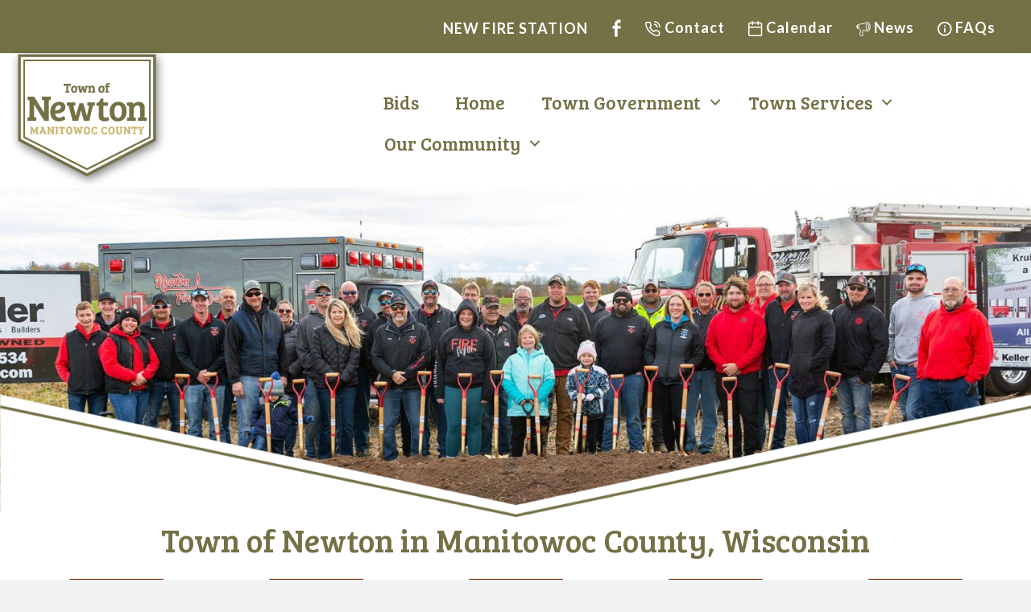

--- FILE ---
content_type: text/html; charset=UTF-8
request_url: https://www.townofnewton.org/
body_size: 16910
content:
<!DOCTYPE html>
<html lang="en-US">
<head>
<meta charset="UTF-8" />
<meta name='viewport' content='width=device-width, initial-scale=1.0' />
<meta http-equiv='X-UA-Compatible' content='IE=edge' />
<link rel="profile" href="https://gmpg.org/xfn/11" />
<meta name='robots' content='index, follow, max-image-preview:large, max-snippet:-1, max-video-preview:-1' />

	<!-- This site is optimized with the Yoast SEO plugin v26.7 - https://yoast.com/wordpress/plugins/seo/ -->
	<title>Town of Newton Wisconsin | Manitowoc County</title>
	<meta name="description" content="Welcome to the official website of the Town of Newton in Manitowoc County Wisconsin!" />
	<link rel="canonical" href="https://www.townofnewton.org/" />
	<meta property="og:locale" content="en_US" />
	<meta property="og:type" content="website" />
	<meta property="og:title" content="Town of Newton Wisconsin | Manitowoc County" />
	<meta property="og:description" content="Welcome to the official website of the Town of Newton in Manitowoc County Wisconsin!" />
	<meta property="og:url" content="https://www.townofnewton.org/" />
	<meta property="og:site_name" content="Town of Newton" />
	<meta property="article:modified_time" content="2026-01-06T18:06:03+00:00" />
	<meta property="og:image" content="https://www.townofnewton.org/wp-content/uploads/2025/12/new-firehouse-groundbreaking-town-of-newton-wisconsin-b.jpg" />
	<meta name="twitter:card" content="summary_large_image" />
	<script type="application/ld+json" class="yoast-schema-graph">{"@context":"https://schema.org","@graph":[{"@type":"WebPage","@id":"https://www.townofnewton.org/","url":"https://www.townofnewton.org/","name":"Town of Newton Wisconsin | Manitowoc County","isPartOf":{"@id":"https://www.townofnewton.org/#website"},"primaryImageOfPage":{"@id":"https://www.townofnewton.org/#primaryimage"},"image":{"@id":"https://www.townofnewton.org/#primaryimage"},"thumbnailUrl":"https://www.townofnewton.org/wp-content/uploads/2025/12/new-firehouse-groundbreaking-town-of-newton-wisconsin-b.jpg","datePublished":"2018-06-18T15:17:09+00:00","dateModified":"2026-01-06T18:06:03+00:00","description":"Welcome to the official website of the Town of Newton in Manitowoc County Wisconsin!","breadcrumb":{"@id":"https://www.townofnewton.org/#breadcrumb"},"inLanguage":"en-US","potentialAction":[{"@type":"ReadAction","target":["https://www.townofnewton.org/"]}]},{"@type":"ImageObject","inLanguage":"en-US","@id":"https://www.townofnewton.org/#primaryimage","url":"https://www.townofnewton.org/wp-content/uploads/2025/12/new-firehouse-groundbreaking-town-of-newton-wisconsin-b.jpg","contentUrl":"https://www.townofnewton.org/wp-content/uploads/2025/12/new-firehouse-groundbreaking-town-of-newton-wisconsin-b.jpg","width":1920,"height":611,"caption":"New Firehouse groundbreaking Town of Newton Wisconsin"},{"@type":"BreadcrumbList","@id":"https://www.townofnewton.org/#breadcrumb","itemListElement":[{"@type":"ListItem","position":1,"name":"Home"}]},{"@type":"WebSite","@id":"https://www.townofnewton.org/#website","url":"https://www.townofnewton.org/","name":"Town of Newton","description":"","potentialAction":[{"@type":"SearchAction","target":{"@type":"EntryPoint","urlTemplate":"https://www.townofnewton.org/?s={search_term_string}"},"query-input":{"@type":"PropertyValueSpecification","valueRequired":true,"valueName":"search_term_string"}}],"inLanguage":"en-US"}]}</script>
	<!-- / Yoast SEO plugin. -->


<link rel='dns-prefetch' href='//www.google.com' />
<link rel='dns-prefetch' href='//fonts.googleapis.com' />
<link href='https://fonts.gstatic.com' crossorigin rel='preconnect' />
<link rel="alternate" type="application/rss+xml" title="Town of Newton &raquo; Feed" href="https://www.townofnewton.org/feed/" />
<link rel="alternate" type="application/rss+xml" title="Town of Newton &raquo; Comments Feed" href="https://www.townofnewton.org/comments/feed/" />
<link rel="alternate" type="text/calendar" title="Town of Newton &raquo; iCal Feed" href="https://www.townofnewton.org/events/?ical=1" />
<link rel="alternate" title="oEmbed (JSON)" type="application/json+oembed" href="https://www.townofnewton.org/wp-json/oembed/1.0/embed?url=https%3A%2F%2Fwww.townofnewton.org%2F" />
<link rel="alternate" title="oEmbed (XML)" type="text/xml+oembed" href="https://www.townofnewton.org/wp-json/oembed/1.0/embed?url=https%3A%2F%2Fwww.townofnewton.org%2F&#038;format=xml" />
<link rel="preload" href="https://www.townofnewton.org/wp-content/plugins/bb-plugin/fonts/fontawesome/5.15.4/webfonts/fa-brands-400.woff2" as="font" type="font/woff2" crossorigin="anonymous">
<link rel="preload" href="https://www.townofnewton.org/wp-content/plugins/bb-plugin/fonts/fontawesome/5.15.4/webfonts/fa-solid-900.woff2" as="font" type="font/woff2" crossorigin="anonymous">
<link rel="preload" href="https://www.townofnewton.org/wp-content/plugins/bb-plugin/fonts/fontawesome/5.15.4/webfonts/fa-regular-400.woff2" as="font" type="font/woff2" crossorigin="anonymous">
<style id='wp-img-auto-sizes-contain-inline-css'>
img:is([sizes=auto i],[sizes^="auto," i]){contain-intrinsic-size:3000px 1500px}
/*# sourceURL=wp-img-auto-sizes-contain-inline-css */
</style>
<link rel='stylesheet' id='tribe-events-pro-mini-calendar-block-styles-css' href='https://www.townofnewton.org/wp-content/plugins/events-calendar-pro/build/css/tribe-events-pro-mini-calendar-block.css?ver=7.7.12' media='all' />
<style id='wp-emoji-styles-inline-css'>

	img.wp-smiley, img.emoji {
		display: inline !important;
		border: none !important;
		box-shadow: none !important;
		height: 1em !important;
		width: 1em !important;
		margin: 0 0.07em !important;
		vertical-align: -0.1em !important;
		background: none !important;
		padding: 0 !important;
	}
/*# sourceURL=wp-emoji-styles-inline-css */
</style>
<link rel='stylesheet' id='wp-block-library-css' href='https://www.townofnewton.org/wp-includes/css/dist/block-library/style.min.css?ver=6.9' media='all' />
<style id='global-styles-inline-css'>
:root{--wp--preset--aspect-ratio--square: 1;--wp--preset--aspect-ratio--4-3: 4/3;--wp--preset--aspect-ratio--3-4: 3/4;--wp--preset--aspect-ratio--3-2: 3/2;--wp--preset--aspect-ratio--2-3: 2/3;--wp--preset--aspect-ratio--16-9: 16/9;--wp--preset--aspect-ratio--9-16: 9/16;--wp--preset--color--black: #000000;--wp--preset--color--cyan-bluish-gray: #abb8c3;--wp--preset--color--white: #ffffff;--wp--preset--color--pale-pink: #f78da7;--wp--preset--color--vivid-red: #cf2e2e;--wp--preset--color--luminous-vivid-orange: #ff6900;--wp--preset--color--luminous-vivid-amber: #fcb900;--wp--preset--color--light-green-cyan: #7bdcb5;--wp--preset--color--vivid-green-cyan: #00d084;--wp--preset--color--pale-cyan-blue: #8ed1fc;--wp--preset--color--vivid-cyan-blue: #0693e3;--wp--preset--color--vivid-purple: #9b51e0;--wp--preset--color--fl-heading-text: #737145;--wp--preset--color--fl-body-bg: #f2f2f2;--wp--preset--color--fl-body-text: #4a4a4a;--wp--preset--color--fl-accent: #737145;--wp--preset--color--fl-accent-hover: #901120;--wp--preset--color--fl-topbar-bg: #ffffff;--wp--preset--color--fl-topbar-text: #000000;--wp--preset--color--fl-topbar-link: #428bca;--wp--preset--color--fl-topbar-hover: #428bca;--wp--preset--color--fl-header-bg: #ffffff;--wp--preset--color--fl-header-text: #000000;--wp--preset--color--fl-header-link: #428bca;--wp--preset--color--fl-header-hover: #428bca;--wp--preset--color--fl-nav-bg: #ffffff;--wp--preset--color--fl-nav-link: #428bca;--wp--preset--color--fl-nav-hover: #428bca;--wp--preset--color--fl-content-bg: #ffffff;--wp--preset--color--fl-footer-widgets-bg: #ffffff;--wp--preset--color--fl-footer-widgets-text: #000000;--wp--preset--color--fl-footer-widgets-link: #428bca;--wp--preset--color--fl-footer-widgets-hover: #428bca;--wp--preset--color--fl-footer-bg: #ffffff;--wp--preset--color--fl-footer-text: #000000;--wp--preset--color--fl-footer-link: #428bca;--wp--preset--color--fl-footer-hover: #428bca;--wp--preset--gradient--vivid-cyan-blue-to-vivid-purple: linear-gradient(135deg,rgb(6,147,227) 0%,rgb(155,81,224) 100%);--wp--preset--gradient--light-green-cyan-to-vivid-green-cyan: linear-gradient(135deg,rgb(122,220,180) 0%,rgb(0,208,130) 100%);--wp--preset--gradient--luminous-vivid-amber-to-luminous-vivid-orange: linear-gradient(135deg,rgb(252,185,0) 0%,rgb(255,105,0) 100%);--wp--preset--gradient--luminous-vivid-orange-to-vivid-red: linear-gradient(135deg,rgb(255,105,0) 0%,rgb(207,46,46) 100%);--wp--preset--gradient--very-light-gray-to-cyan-bluish-gray: linear-gradient(135deg,rgb(238,238,238) 0%,rgb(169,184,195) 100%);--wp--preset--gradient--cool-to-warm-spectrum: linear-gradient(135deg,rgb(74,234,220) 0%,rgb(151,120,209) 20%,rgb(207,42,186) 40%,rgb(238,44,130) 60%,rgb(251,105,98) 80%,rgb(254,248,76) 100%);--wp--preset--gradient--blush-light-purple: linear-gradient(135deg,rgb(255,206,236) 0%,rgb(152,150,240) 100%);--wp--preset--gradient--blush-bordeaux: linear-gradient(135deg,rgb(254,205,165) 0%,rgb(254,45,45) 50%,rgb(107,0,62) 100%);--wp--preset--gradient--luminous-dusk: linear-gradient(135deg,rgb(255,203,112) 0%,rgb(199,81,192) 50%,rgb(65,88,208) 100%);--wp--preset--gradient--pale-ocean: linear-gradient(135deg,rgb(255,245,203) 0%,rgb(182,227,212) 50%,rgb(51,167,181) 100%);--wp--preset--gradient--electric-grass: linear-gradient(135deg,rgb(202,248,128) 0%,rgb(113,206,126) 100%);--wp--preset--gradient--midnight: linear-gradient(135deg,rgb(2,3,129) 0%,rgb(40,116,252) 100%);--wp--preset--font-size--small: 13px;--wp--preset--font-size--medium: 20px;--wp--preset--font-size--large: 36px;--wp--preset--font-size--x-large: 42px;--wp--preset--spacing--20: 0.44rem;--wp--preset--spacing--30: 0.67rem;--wp--preset--spacing--40: 1rem;--wp--preset--spacing--50: 1.5rem;--wp--preset--spacing--60: 2.25rem;--wp--preset--spacing--70: 3.38rem;--wp--preset--spacing--80: 5.06rem;--wp--preset--shadow--natural: 6px 6px 9px rgba(0, 0, 0, 0.2);--wp--preset--shadow--deep: 12px 12px 50px rgba(0, 0, 0, 0.4);--wp--preset--shadow--sharp: 6px 6px 0px rgba(0, 0, 0, 0.2);--wp--preset--shadow--outlined: 6px 6px 0px -3px rgb(255, 255, 255), 6px 6px rgb(0, 0, 0);--wp--preset--shadow--crisp: 6px 6px 0px rgb(0, 0, 0);}:where(.is-layout-flex){gap: 0.5em;}:where(.is-layout-grid){gap: 0.5em;}body .is-layout-flex{display: flex;}.is-layout-flex{flex-wrap: wrap;align-items: center;}.is-layout-flex > :is(*, div){margin: 0;}body .is-layout-grid{display: grid;}.is-layout-grid > :is(*, div){margin: 0;}:where(.wp-block-columns.is-layout-flex){gap: 2em;}:where(.wp-block-columns.is-layout-grid){gap: 2em;}:where(.wp-block-post-template.is-layout-flex){gap: 1.25em;}:where(.wp-block-post-template.is-layout-grid){gap: 1.25em;}.has-black-color{color: var(--wp--preset--color--black) !important;}.has-cyan-bluish-gray-color{color: var(--wp--preset--color--cyan-bluish-gray) !important;}.has-white-color{color: var(--wp--preset--color--white) !important;}.has-pale-pink-color{color: var(--wp--preset--color--pale-pink) !important;}.has-vivid-red-color{color: var(--wp--preset--color--vivid-red) !important;}.has-luminous-vivid-orange-color{color: var(--wp--preset--color--luminous-vivid-orange) !important;}.has-luminous-vivid-amber-color{color: var(--wp--preset--color--luminous-vivid-amber) !important;}.has-light-green-cyan-color{color: var(--wp--preset--color--light-green-cyan) !important;}.has-vivid-green-cyan-color{color: var(--wp--preset--color--vivid-green-cyan) !important;}.has-pale-cyan-blue-color{color: var(--wp--preset--color--pale-cyan-blue) !important;}.has-vivid-cyan-blue-color{color: var(--wp--preset--color--vivid-cyan-blue) !important;}.has-vivid-purple-color{color: var(--wp--preset--color--vivid-purple) !important;}.has-black-background-color{background-color: var(--wp--preset--color--black) !important;}.has-cyan-bluish-gray-background-color{background-color: var(--wp--preset--color--cyan-bluish-gray) !important;}.has-white-background-color{background-color: var(--wp--preset--color--white) !important;}.has-pale-pink-background-color{background-color: var(--wp--preset--color--pale-pink) !important;}.has-vivid-red-background-color{background-color: var(--wp--preset--color--vivid-red) !important;}.has-luminous-vivid-orange-background-color{background-color: var(--wp--preset--color--luminous-vivid-orange) !important;}.has-luminous-vivid-amber-background-color{background-color: var(--wp--preset--color--luminous-vivid-amber) !important;}.has-light-green-cyan-background-color{background-color: var(--wp--preset--color--light-green-cyan) !important;}.has-vivid-green-cyan-background-color{background-color: var(--wp--preset--color--vivid-green-cyan) !important;}.has-pale-cyan-blue-background-color{background-color: var(--wp--preset--color--pale-cyan-blue) !important;}.has-vivid-cyan-blue-background-color{background-color: var(--wp--preset--color--vivid-cyan-blue) !important;}.has-vivid-purple-background-color{background-color: var(--wp--preset--color--vivid-purple) !important;}.has-black-border-color{border-color: var(--wp--preset--color--black) !important;}.has-cyan-bluish-gray-border-color{border-color: var(--wp--preset--color--cyan-bluish-gray) !important;}.has-white-border-color{border-color: var(--wp--preset--color--white) !important;}.has-pale-pink-border-color{border-color: var(--wp--preset--color--pale-pink) !important;}.has-vivid-red-border-color{border-color: var(--wp--preset--color--vivid-red) !important;}.has-luminous-vivid-orange-border-color{border-color: var(--wp--preset--color--luminous-vivid-orange) !important;}.has-luminous-vivid-amber-border-color{border-color: var(--wp--preset--color--luminous-vivid-amber) !important;}.has-light-green-cyan-border-color{border-color: var(--wp--preset--color--light-green-cyan) !important;}.has-vivid-green-cyan-border-color{border-color: var(--wp--preset--color--vivid-green-cyan) !important;}.has-pale-cyan-blue-border-color{border-color: var(--wp--preset--color--pale-cyan-blue) !important;}.has-vivid-cyan-blue-border-color{border-color: var(--wp--preset--color--vivid-cyan-blue) !important;}.has-vivid-purple-border-color{border-color: var(--wp--preset--color--vivid-purple) !important;}.has-vivid-cyan-blue-to-vivid-purple-gradient-background{background: var(--wp--preset--gradient--vivid-cyan-blue-to-vivid-purple) !important;}.has-light-green-cyan-to-vivid-green-cyan-gradient-background{background: var(--wp--preset--gradient--light-green-cyan-to-vivid-green-cyan) !important;}.has-luminous-vivid-amber-to-luminous-vivid-orange-gradient-background{background: var(--wp--preset--gradient--luminous-vivid-amber-to-luminous-vivid-orange) !important;}.has-luminous-vivid-orange-to-vivid-red-gradient-background{background: var(--wp--preset--gradient--luminous-vivid-orange-to-vivid-red) !important;}.has-very-light-gray-to-cyan-bluish-gray-gradient-background{background: var(--wp--preset--gradient--very-light-gray-to-cyan-bluish-gray) !important;}.has-cool-to-warm-spectrum-gradient-background{background: var(--wp--preset--gradient--cool-to-warm-spectrum) !important;}.has-blush-light-purple-gradient-background{background: var(--wp--preset--gradient--blush-light-purple) !important;}.has-blush-bordeaux-gradient-background{background: var(--wp--preset--gradient--blush-bordeaux) !important;}.has-luminous-dusk-gradient-background{background: var(--wp--preset--gradient--luminous-dusk) !important;}.has-pale-ocean-gradient-background{background: var(--wp--preset--gradient--pale-ocean) !important;}.has-electric-grass-gradient-background{background: var(--wp--preset--gradient--electric-grass) !important;}.has-midnight-gradient-background{background: var(--wp--preset--gradient--midnight) !important;}.has-small-font-size{font-size: var(--wp--preset--font-size--small) !important;}.has-medium-font-size{font-size: var(--wp--preset--font-size--medium) !important;}.has-large-font-size{font-size: var(--wp--preset--font-size--large) !important;}.has-x-large-font-size{font-size: var(--wp--preset--font-size--x-large) !important;}
/*# sourceURL=global-styles-inline-css */
</style>

<style id='classic-theme-styles-inline-css'>
/*! This file is auto-generated */
.wp-block-button__link{color:#fff;background-color:#32373c;border-radius:9999px;box-shadow:none;text-decoration:none;padding:calc(.667em + 2px) calc(1.333em + 2px);font-size:1.125em}.wp-block-file__button{background:#32373c;color:#fff;text-decoration:none}
/*# sourceURL=/wp-includes/css/classic-themes.min.css */
</style>
<link rel='stylesheet' id='font-awesome-5-css' href='https://www.townofnewton.org/wp-content/plugins/bb-plugin/fonts/fontawesome/5.15.4/css/all.min.css?ver=2.9.4.2' media='all' />
<link rel='stylesheet' id='fl-builder-layout-11-css' href='https://www.townofnewton.org/wp-content/uploads/bb-plugin/cache/11-layout.css?ver=a04056b5f1eeb764aa76d7d83e2ad949' media='all' />
<link rel='stylesheet' id='fl-builder-layout-bundle-582f10411567a7e21793fc13ec5639d8-css' href='https://www.townofnewton.org/wp-content/uploads/bb-plugin/cache/582f10411567a7e21793fc13ec5639d8-layout-bundle.css?ver=2.9.4.2-1.5.2.1' media='all' />
<link rel='stylesheet' id='wp-forecast-weathericons-css' href='https://www.townofnewton.org/wp-content/plugins/wp-forecast//weather-icons/weather-icons.min.css?ver=9999' media='all' />
<link rel='stylesheet' id='wp-forecast-weathericons-wind-css' href='https://www.townofnewton.org/wp-content/plugins/wp-forecast//weather-icons/weather-icons-wind.min.css?ver=9999' media='all' />
<link rel='stylesheet' id='wp-forecast-css' href='https://www.townofnewton.org/wp-content/plugins/wp-forecast/wp-forecast-default.css?ver=9999' media='all' />
<link rel='stylesheet' id='font-awesome-css' href='https://www.townofnewton.org/wp-content/plugins/bb-plugin/fonts/fontawesome/5.15.4/css/v4-shims.min.css?ver=2.9.4.2' media='all' />
<link rel='stylesheet' id='tablepress-default-css' href='https://www.townofnewton.org/wp-content/plugins/tablepress/css/build/default.css?ver=3.2.6' media='all' />
<link rel='stylesheet' id='jquery-magnificpopup-css' href='https://www.townofnewton.org/wp-content/plugins/bb-plugin/css/jquery.magnificpopup.min.css?ver=2.9.4.2' media='all' />
<link rel='stylesheet' id='bootstrap-css' href='https://www.townofnewton.org/wp-content/themes/bb-theme/css/bootstrap.min.css?ver=1.7.19.1' media='all' />
<link rel='stylesheet' id='fl-automator-skin-css' href='https://www.townofnewton.org/wp-content/uploads/bb-theme/skin-69331b12c4211.css?ver=1.7.19.1' media='all' />
<link rel='stylesheet' id='fl-child-theme-css' href='https://www.townofnewton.org/wp-content/themes/bb-theme-child/style.css?ver=1638459754' media='all' />
<link rel='stylesheet' id='matt-css' href='https://www.townofnewton.org/wp-content/themes/bb-theme-child/css/matt.css?ver=6.9' media='all' />
<link rel='stylesheet' id='carl-css' href='https://www.townofnewton.org/wp-content/themes/bb-theme-child/css/carl.css?ver=6.9' media='all' />
<link rel='stylesheet' id='abe-css' href='https://www.townofnewton.org/wp-content/themes/bb-theme-child/css/abe.css?ver=6.9' media='all' />
<link rel='stylesheet' id='slick-slider-css' href='https://www.townofnewton.org/wp-content/themes/bb-theme-child/lib/slick/slick.css?ver=6.9' media='all' />
<link rel='stylesheet' id='slick-slider-theme-css' href='https://www.townofnewton.org/wp-content/themes/bb-theme-child/lib/slick/slick-theme.css?ver=6.9' media='all' />
<link rel='stylesheet' id='fl-builder-google-fonts-f96604c59e0a62a1149d3981723cc5ff-css' href='//fonts.googleapis.com/css?family=Lato%3A300%2C400%2C700%7CBree+Serif%3A400%7CMontserrat%3A600%2C700%2C400&#038;ver=6.9' media='all' />
<script src="https://www.townofnewton.org/wp-includes/js/jquery/jquery.min.js?ver=3.7.1" id="jquery-core-js"></script>
<script src="https://www.townofnewton.org/wp-includes/js/jquery/jquery-migrate.min.js?ver=3.4.1" id="jquery-migrate-js"></script>
<script src="https://www.townofnewton.org/wp-content/themes/bb-theme-child/lib/slick/slick.min.js?ver=6.9" id="slick-slider-js"></script>
<link rel="https://api.w.org/" href="https://www.townofnewton.org/wp-json/" /><link rel="alternate" title="JSON" type="application/json" href="https://www.townofnewton.org/wp-json/wp/v2/pages/11" /><link rel="EditURI" type="application/rsd+xml" title="RSD" href="https://www.townofnewton.org/xmlrpc.php?rsd" />
<meta name="generator" content="WordPress 6.9" />
<link rel='shortlink' href='https://www.townofnewton.org/' />
<meta name="tec-api-version" content="v1"><meta name="tec-api-origin" content="https://www.townofnewton.org"><link rel="alternate" href="https://www.townofnewton.org/wp-json/tribe/events/v1/" />
	<!-- Google tag (gtag.js) -->
	<script async src="https://www.googletagmanager.com/gtag/js?id=G-19634S42FJ"></script>
	<script>
	  window.dataLayer = window.dataLayer || [];
	  function gtag(){dataLayer.push(arguments);}
	  gtag('js', new Date());

	  gtag('config', 'G-19634S42FJ');
	</script>

<link rel="icon" href="https://www.townofnewton.org/wp-content/uploads/2021/12/cropped-town-of-newton_favicon-32x32.png" sizes="32x32" />
<link rel="icon" href="https://www.townofnewton.org/wp-content/uploads/2021/12/cropped-town-of-newton_favicon-192x192.png" sizes="192x192" />
<link rel="apple-touch-icon" href="https://www.townofnewton.org/wp-content/uploads/2021/12/cropped-town-of-newton_favicon-180x180.png" />
<meta name="msapplication-TileImage" content="https://www.townofnewton.org/wp-content/uploads/2021/12/cropped-town-of-newton_favicon-270x270.png" />
<link rel='stylesheet' id='fl-builder-google-fonts-e5d8720e23efda59c4772755679d210a-css' href='//fonts.googleapis.com/css?family=Lato%3A300%2C400%2C700%7CBree+Serif%3A400%7CMontserrat%3A400%2C700%2C600&#038;ver=6.9' media='all' />
</head>
<body class="home wp-singular page-template-default page page-id-11 wp-theme-bb-theme wp-child-theme-bb-theme-child fl-builder fl-builder-2-9-4-2 fl-themer-1-5-2-1 fl-theme-1-7-19-1 fl-no-js tribe-no-js fl-theme-builder-header fl-theme-builder-header-header fl-theme-builder-footer fl-theme-builder-footer-footer fl-framework-bootstrap fl-preset-default fl-full-width fl-search-active" itemscope="itemscope" itemtype="https://schema.org/WebPage">
<a aria-label="Skip to content" class="fl-screen-reader-text" href="#fl-main-content">Skip to content</a><div class="fl-page">
	<header class="fl-builder-content fl-builder-content-14 fl-builder-global-templates-locked" data-post-id="14" data-type="header" data-sticky="1" data-sticky-on="" data-sticky-breakpoint="medium" data-shrink="1" data-overlay="0" data-overlay-bg="transparent" data-shrink-image-height="50px" role="banner" itemscope="itemscope" itemtype="http://schema.org/WPHeader"><div class="fl-row fl-row-full-width fl-row-bg-color fl-node-5b2944431e1bc fl-row-default-height fl-row-align-center fl-visible-desktop fl-visible-large fl-visible-medium" data-node="5b2944431e1bc">
	<div class="fl-row-content-wrap">
						<div class="fl-row-content fl-row-full-width fl-node-content">
		
<div class="fl-col-group fl-node-5b2944431e1f3 fl-col-group-equal-height fl-col-group-align-center" data-node="5b2944431e1f3">
			<div class="fl-col fl-node-5b2944431e240 fl-col-bg-color inline-col-right" data-node="5b2944431e240">
	<div class="fl-col-content fl-node-content"><div class="fl-module fl-module-menu fl-node-61801730383b2" data-node="61801730383b2">
	<div class="fl-module-content fl-node-content">
		<div class="fl-menu fl-menu-responsive-toggle-mobile">
	<button class="fl-menu-mobile-toggle hamburger" aria-label="Menu"><span class="fl-menu-icon svg-container"><svg version="1.1" class="hamburger-menu" xmlns="http://www.w3.org/2000/svg" xmlns:xlink="http://www.w3.org/1999/xlink" viewBox="0 0 512 512">
<rect class="fl-hamburger-menu-top" width="512" height="102"/>
<rect class="fl-hamburger-menu-middle" y="205" width="512" height="102"/>
<rect class="fl-hamburger-menu-bottom" y="410" width="512" height="102"/>
</svg>
</span></button>	<div class="fl-clear"></div>
	<nav aria-label="Menu" itemscope="itemscope" itemtype="https://schema.org/SiteNavigationElement"><ul id="menu-super-nav" class="menu fl-menu-horizontal fl-toggle-none"><li id="menu-item-2208" class="menu-item menu-item-type-post_type menu-item-object-page"><a href="https://www.townofnewton.org/new-fire-station/">NEW FIRE STATION</a></li><li id="menu-item-203" class="menu-item menu-item-type-custom menu-item-object-custom"><a target="_blank" href="https://www.facebook.com/townofnewton/"><img decoding="async" src="https://www.townofnewton.org/wp-content/uploads/2021/12/facebook-icon-white-1.png" /></a></li><li id="menu-item-213" class="menu-item menu-item-type-post_type menu-item-object-page"><a href="https://www.townofnewton.org/contact/"><img decoding="async" src="https://www.townofnewton.org/wp-content/uploads/2021/11/Icon-feather-phone-call.png" /> Contact</a></li><li id="menu-item-256" class="menu-item menu-item-type-custom menu-item-object-custom"><a href="https://www.townofnewton.org/events/"><img decoding="async" src="https://www.townofnewton.org/wp-content/uploads/2021/11/Icon-feather-calendar-1.png" /> Calendar</a></li><li id="menu-item-215" class="menu-item menu-item-type-post_type menu-item-object-page"><a href="https://www.townofnewton.org/news/"><img decoding="async" src="https://www.townofnewton.org/wp-content/uploads/2021/11/Group-37.png" /> News</a></li><li id="menu-item-216" class="menu-item menu-item-type-post_type menu-item-object-page"><a href="https://www.townofnewton.org/faqs/"><img decoding="async" src="https://www.townofnewton.org/wp-content/uploads/2021/11/Icon-ionic-md-information-circle-outline.png" /> FAQs</a></li></ul></nav></div>
	</div>
</div>
</div>
</div>
	</div>
		</div>
	</div>
</div>
<div class="fl-row fl-row-full-width fl-row-bg-color fl-node-5b2944431e072 fl-row-default-height fl-row-align-center pos-rel" data-node="5b2944431e072">
	<div class="fl-row-content-wrap">
						<div class="fl-row-content fl-row-full-width fl-node-content">
		
<div class="fl-col-group fl-node-5b2944431e0ab fl-col-group-equal-height fl-col-group-align-center fl-col-group-custom-width" data-node="5b2944431e0ab">
			<div class="fl-col fl-node-5b2944431e0e2 fl-col-bg-color fl-col-small fl-col-small-custom-width" data-node="5b2944431e0e2">
	<div class="fl-col-content fl-node-content"><div class="fl-module fl-module-photo fl-node-618010a27b284 header-logo" data-node="618010a27b284">
	<div class="fl-module-content fl-node-content">
		<div class="fl-photo fl-photo-align-center" itemscope itemtype="https://schema.org/ImageObject">
	<div class="fl-photo-content fl-photo-img-png">
				<a href="https://www.townofnewton.org/" target="_self" itemprop="url">
				<img loading="lazy" decoding="async" class="fl-photo-img wp-image-661 size-full" src="https://www.townofnewton.org/wp-content/uploads/2018/06/town-of-newton_text-only-logo.png" alt="town-of-newton_text-only-logo" itemprop="image" height="156" width="175" title="town-of-newton_text-only-logo"  data-no-lazy="1" />
				</a>
					</div>
	</div>
	</div>
</div>
</div>
</div>
			<div class="fl-col fl-node-5b2944431e119 fl-col-bg-color fl-col-small-custom-width" data-node="5b2944431e119">
	<div class="fl-col-content fl-node-content"><div class="fl-module fl-module-menu fl-node-5b2944431e186 fl-visible-desktop fl-visible-large fl-visible-medium" data-node="5b2944431e186">
	<div class="fl-module-content fl-node-content">
		<div class="fl-menu fl-menu-responsive-toggle-mobile">
	<button class="fl-menu-mobile-toggle hamburger" aria-label="Menu"><span class="fl-menu-icon svg-container"><svg version="1.1" class="hamburger-menu" xmlns="http://www.w3.org/2000/svg" xmlns:xlink="http://www.w3.org/1999/xlink" viewBox="0 0 512 512">
<rect class="fl-hamburger-menu-top" width="512" height="102"/>
<rect class="fl-hamburger-menu-middle" y="205" width="512" height="102"/>
<rect class="fl-hamburger-menu-bottom" y="410" width="512" height="102"/>
</svg>
</span></button>	<div class="fl-clear"></div>
	<nav aria-label="Menu" itemscope="itemscope" itemtype="https://schema.org/SiteNavigationElement"><ul id="menu-header-menu" class="menu fl-menu-horizontal fl-toggle-arrows"><li id="menu-item-2604" class="menu-item menu-item-type-post_type menu-item-object-page"><a href="https://www.townofnewton.org/bids/">Bids</a></li><li id="menu-item-168" class="menu-item menu-item-type-post_type menu-item-object-page menu-item-home current-menu-item page_item page-item-11 current_page_item"><a href="https://www.townofnewton.org/">Home</a></li><li id="menu-item-258" class="nolink menu-item menu-item-type-custom menu-item-object-custom menu-item-has-children fl-has-submenu"><div class="fl-has-submenu-container"><a href="#">Town Government</a><span class="fl-menu-toggle"></span></div><ul class="sub-menu">	<li id="menu-item-175" class="menu-item menu-item-type-post_type menu-item-object-page"><a href="https://www.townofnewton.org/agendas-minutes/">Agendas &#038; Minutes</a></li>	<li id="menu-item-180" class="menu-item menu-item-type-post_type menu-item-object-page"><a href="https://www.townofnewton.org/town-board-members/">Town Board Members</a></li>	<li id="menu-item-179" class="menu-item menu-item-type-post_type menu-item-object-page"><a href="https://www.townofnewton.org/municipal-code-ordinances/">Municipal Code &#038; Ordinances</a></li>	<li id="menu-item-181" class="menu-item menu-item-type-post_type menu-item-object-page"><a href="https://www.townofnewton.org/town-budget/">Town Budget</a></li>	<li id="menu-item-177" class="menu-item menu-item-type-post_type menu-item-object-page"><a href="https://www.townofnewton.org/assessments-board-of-review/">Assessments &#038; Board of Review</a></li>	<li id="menu-item-178" class="menu-item menu-item-type-post_type menu-item-object-page"><a href="https://www.townofnewton.org/comprehensive-planning/">Comprehensive Planning</a></li>	<li id="menu-item-176" class="menu-item menu-item-type-post_type menu-item-object-page"><a href="https://www.townofnewton.org/annual-reports-newsletters/">Annual Reports</a></li></ul></li><li id="menu-item-259" class="nolink menu-item menu-item-type-custom menu-item-object-custom menu-item-has-children fl-has-submenu"><div class="fl-has-submenu-container"><a href="#">Town Services</a><span class="fl-menu-toggle"></span></div><ul class="sub-menu">	<li id="menu-item-2203" class="menu-item menu-item-type-post_type menu-item-object-page"><a href="https://www.townofnewton.org/new-fire-station/">New Fire Station</a></li>	<li id="menu-item-187" class="menu-item menu-item-type-post_type menu-item-object-page"><a href="https://www.townofnewton.org/garbage-recycling/">Garbage &#038; Recycling</a></li>	<li id="menu-item-190" class="menu-item menu-item-type-post_type menu-item-object-page"><a href="https://www.townofnewton.org/road-highway-maintenance/">Road &#038; Highway Maintenance</a></li>	<li id="menu-item-191" class="menu-item menu-item-type-post_type menu-item-object-page"><a href="https://www.townofnewton.org/zoning-building-permits-inspections/">Zoning, Building Permits &#038; Inspections</a></li>	<li id="menu-item-188" class="menu-item menu-item-type-post_type menu-item-object-page"><a href="https://www.townofnewton.org/liquor-operator-cigarette-licenses/">Liquor, Operator &#038; Cigarette Licenses</a></li>	<li id="menu-item-186" class="menu-item menu-item-type-post_type menu-item-object-page"><a href="https://www.townofnewton.org/fireworks-permits/">Fireworks Permits</a></li>	<li id="menu-item-184" class="menu-item menu-item-type-post_type menu-item-object-page"><a href="https://www.townofnewton.org/dog-licenses/">Dog Licenses</a></li>	<li id="menu-item-185" class="menu-item menu-item-type-post_type menu-item-object-page"><a href="https://www.townofnewton.org/elections-voting/">Elections &#038; Voting</a></li>	<li id="menu-item-189" class="menu-item menu-item-type-post_type menu-item-object-page"><a href="https://www.townofnewton.org/public-safety/">Public Safety</a></li>	<li id="menu-item-1815" class="menu-item menu-item-type-post_type menu-item-object-page"><a href="https://www.townofnewton.org/town-hall-rental/">Town Hall Rental</a></li></ul></li><li id="menu-item-260" class="nolink menu-item menu-item-type-custom menu-item-object-custom menu-item-has-children fl-has-submenu"><div class="fl-has-submenu-container"><a href="#">Our Community</a><span class="fl-menu-toggle"></span></div><ul class="sub-menu">	<li id="menu-item-173" class="menu-item menu-item-type-post_type menu-item-object-page"><a href="https://www.townofnewton.org/town-history/">Town History</a></li>	<li id="menu-item-172" class="menu-item menu-item-type-post_type menu-item-object-page"><a href="https://www.townofnewton.org/schools-churches/">Schools &#038; Churches</a></li>	<li id="menu-item-171" class="menu-item menu-item-type-post_type menu-item-object-page"><a href="https://www.townofnewton.org/parks-recreation/">Parks &#038; Recreation</a></li>	<li id="menu-item-170" class="menu-item menu-item-type-post_type menu-item-object-page"><a href="https://www.townofnewton.org/community-links/">Community Links</a></li></ul></li></ul></nav></div>
	</div>
</div>
<div class="fl-module fl-module-menu fl-node-61a901b6e81b4 fl-visible-mobile" data-node="61a901b6e81b4">
	<div class="fl-module-content fl-node-content">
		<div class="fl-menu fl-menu-responsive-toggle-mobile">
	<button class="fl-menu-mobile-toggle hamburger" aria-label="Menu"><span class="fl-menu-icon svg-container"><svg version="1.1" class="hamburger-menu" xmlns="http://www.w3.org/2000/svg" xmlns:xlink="http://www.w3.org/1999/xlink" viewBox="0 0 512 512">
<rect class="fl-hamburger-menu-top" width="512" height="102"/>
<rect class="fl-hamburger-menu-middle" y="205" width="512" height="102"/>
<rect class="fl-hamburger-menu-bottom" y="410" width="512" height="102"/>
</svg>
</span></button>	<div class="fl-clear"></div>
	<nav aria-label="Menu" itemscope="itemscope" itemtype="https://schema.org/SiteNavigationElement"><ul id="menu-mobile-menu" class="menu fl-menu-horizontal fl-toggle-arrows"><li id="menu-item-2605" class="menu-item menu-item-type-post_type menu-item-object-page"><a href="https://www.townofnewton.org/bids/">Bids</a></li><li id="menu-item-992" class="menu-item menu-item-type-post_type menu-item-object-page menu-item-home current-menu-item page_item page-item-11 current_page_item"><a href="https://www.townofnewton.org/">Home</a></li><li id="menu-item-1017" class="nolink menu-item menu-item-type-custom menu-item-object-custom menu-item-has-children fl-has-submenu"><div class="fl-has-submenu-container"><a href="#">Town Government</a><span class="fl-menu-toggle"></span></div><ul class="sub-menu">	<li id="menu-item-993" class="menu-item menu-item-type-post_type menu-item-object-page"><a href="https://www.townofnewton.org/agendas-minutes/">Agendas &#038; Minutes</a></li>	<li id="menu-item-1013" class="menu-item menu-item-type-post_type menu-item-object-page"><a href="https://www.townofnewton.org/town-board-members/">Town Board Members</a></li>	<li id="menu-item-1007" class="menu-item menu-item-type-post_type menu-item-object-page"><a href="https://www.townofnewton.org/municipal-code-ordinances/">Municipal Code &#038; Ordinances</a></li>	<li id="menu-item-1014" class="menu-item menu-item-type-post_type menu-item-object-page"><a href="https://www.townofnewton.org/town-budget/">Town Budget</a></li>	<li id="menu-item-995" class="menu-item menu-item-type-post_type menu-item-object-page"><a href="https://www.townofnewton.org/assessments-board-of-review/">Assessments &#038; Board of Review</a></li>	<li id="menu-item-999" class="menu-item menu-item-type-post_type menu-item-object-page"><a href="https://www.townofnewton.org/comprehensive-planning/">Comprehensive Planning</a></li>	<li id="menu-item-994" class="menu-item menu-item-type-post_type menu-item-object-page"><a href="https://www.townofnewton.org/annual-reports-newsletters/">Annual Reports</a></li></ul></li><li id="menu-item-1018" class="nolink menu-item menu-item-type-custom menu-item-object-custom menu-item-has-children fl-has-submenu"><div class="fl-has-submenu-container"><a href="#">Town Services</a><span class="fl-menu-toggle"></span></div><ul class="sub-menu">	<li id="menu-item-2204" class="menu-item menu-item-type-post_type menu-item-object-page"><a href="https://www.townofnewton.org/new-fire-station/">New Fire Station</a></li>	<li id="menu-item-1005" class="menu-item menu-item-type-post_type menu-item-object-page"><a href="https://www.townofnewton.org/garbage-recycling/">Garbage &#038; Recycling</a></li>	<li id="menu-item-1011" class="menu-item menu-item-type-post_type menu-item-object-page"><a href="https://www.townofnewton.org/road-highway-maintenance/">Road &#038; Highway Maintenance</a></li>	<li id="menu-item-1016" class="menu-item menu-item-type-post_type menu-item-object-page"><a href="https://www.townofnewton.org/zoning-building-permits-inspections/">Zoning, Building Permits &#038; Inspections</a></li>	<li id="menu-item-1006" class="menu-item menu-item-type-post_type menu-item-object-page"><a href="https://www.townofnewton.org/liquor-operator-cigarette-licenses/">Liquor, Operator &#038; Cigarette Licenses</a></li>	<li id="menu-item-1004" class="menu-item menu-item-type-post_type menu-item-object-page"><a href="https://www.townofnewton.org/fireworks-permits/">Fireworks Permits</a></li>	<li id="menu-item-1001" class="menu-item menu-item-type-post_type menu-item-object-page"><a href="https://www.townofnewton.org/dog-licenses/">Dog Licenses</a></li>	<li id="menu-item-1002" class="menu-item menu-item-type-post_type menu-item-object-page"><a href="https://www.townofnewton.org/elections-voting/">Elections &#038; Voting</a></li>	<li id="menu-item-1010" class="menu-item menu-item-type-post_type menu-item-object-page"><a href="https://www.townofnewton.org/public-safety/">Public Safety</a></li>	<li id="menu-item-1816" class="menu-item menu-item-type-post_type menu-item-object-page"><a href="https://www.townofnewton.org/town-hall-rental/">Town Hall Rental</a></li></ul></li><li id="menu-item-1019" class="nolink menu-item menu-item-type-custom menu-item-object-custom menu-item-has-children fl-has-submenu"><div class="fl-has-submenu-container"><a href="#">Our Community</a><span class="fl-menu-toggle"></span></div><ul class="sub-menu">	<li id="menu-item-1015" class="menu-item menu-item-type-post_type menu-item-object-page"><a href="https://www.townofnewton.org/town-history/">Town History</a></li>	<li id="menu-item-1012" class="menu-item menu-item-type-post_type menu-item-object-page"><a href="https://www.townofnewton.org/schools-churches/">Schools &#038; Churches</a></li>	<li id="menu-item-1009" class="menu-item menu-item-type-post_type menu-item-object-page"><a href="https://www.townofnewton.org/parks-recreation/">Parks &#038; Recreation</a></li>	<li id="menu-item-998" class="menu-item menu-item-type-post_type menu-item-object-page"><a href="https://www.townofnewton.org/community-links/">Community Links</a></li></ul></li><li id="menu-item-1000" class="menu-item menu-item-type-post_type menu-item-object-page"><a href="https://www.townofnewton.org/contact/">Contact</a></li><li id="menu-item-1223" class="menu-item menu-item-type-custom menu-item-object-custom"><a href="https://www.townofnewton.org/events/">Calendar</a></li><li id="menu-item-1008" class="menu-item menu-item-type-post_type menu-item-object-page"><a href="https://www.townofnewton.org/news/">News</a></li><li id="menu-item-1003" class="menu-item menu-item-type-post_type menu-item-object-page"><a href="https://www.townofnewton.org/faqs/">FAQs</a></li></ul></nav></div>
	</div>
</div>
</div>
</div>
	</div>
		</div>
	</div>
</div>
</header>	<div id="fl-main-content" class="fl-page-content" itemprop="mainContentOfPage" role="main">

		
<div class="fl-content-full container">
	<div class="row">
		<div class="fl-content col-md-12">
			<article class="fl-post post-11 page type-page status-publish hentry" id="fl-post-11" itemscope="itemscope" itemtype="https://schema.org/CreativeWork">

			<div class="fl-post-content clearfix" itemprop="text">
		<div class="fl-builder-content fl-builder-content-11 fl-builder-content-primary fl-builder-global-templates-locked" data-post-id="11"><div class="fl-row fl-row-full-width fl-row-bg-none fl-node-618000fc5f398 fl-row-default-height fl-row-align-center" data-node="618000fc5f398">
	<div class="fl-row-content-wrap">
						<div class="fl-row-content fl-row-full-width fl-node-content">
		
<div class="fl-col-group fl-node-618000fc605b7" data-node="618000fc605b7">
			<div class="fl-col fl-node-618000fc60636 fl-col-bg-color" data-node="618000fc60636">
	<div class="fl-col-content fl-node-content"><div class="fl-module fl-module-photo fl-node-61800108d42f3" data-node="61800108d42f3">
	<div class="fl-module-content fl-node-content">
		<div class="fl-photo fl-photo-align-center" itemscope itemtype="https://schema.org/ImageObject">
	<div class="fl-photo-content fl-photo-img-jpg">
				<a href="https://www.townofnewton.org/new-fire-station/" target="_self" itemprop="url">
				<img fetchpriority="high" decoding="async" class="fl-photo-img wp-image-2681 size-full" src="https://www.townofnewton.org/wp-content/uploads/2025/12/new-firehouse-groundbreaking-town-of-newton-wisconsin-b.jpg" alt="New Firehouse groundbreaking Town of Newton Wisconsin" itemprop="image" height="611" width="1920" title="new-firehouse-groundbreaking-town-of-newton-wisconsin-b" srcset="https://www.townofnewton.org/wp-content/uploads/2025/12/new-firehouse-groundbreaking-town-of-newton-wisconsin-b.jpg 1920w, https://www.townofnewton.org/wp-content/uploads/2025/12/new-firehouse-groundbreaking-town-of-newton-wisconsin-b-300x95.jpg 300w, https://www.townofnewton.org/wp-content/uploads/2025/12/new-firehouse-groundbreaking-town-of-newton-wisconsin-b-1024x326.jpg 1024w, https://www.townofnewton.org/wp-content/uploads/2025/12/new-firehouse-groundbreaking-town-of-newton-wisconsin-b-768x244.jpg 768w, https://www.townofnewton.org/wp-content/uploads/2025/12/new-firehouse-groundbreaking-town-of-newton-wisconsin-b-1536x489.jpg 1536w" sizes="(max-width: 1920px) 100vw, 1920px" />
				</a>
					</div>
	</div>
	</div>
</div>
</div>
</div>
	</div>
		</div>
	</div>
</div>
<div class="fl-row fl-row-full-width fl-row-bg-none fl-node-618001652114d fl-row-default-height fl-row-align-center" data-node="618001652114d">
	<div class="fl-row-content-wrap">
						<div class="fl-row-content fl-row-full-width fl-node-content">
		
<div class="fl-col-group fl-node-618001652119e" data-node="618001652119e">
			<div class="fl-col fl-node-61800165211a0 fl-col-bg-color" data-node="61800165211a0">
	<div class="fl-col-content fl-node-content"><div class="fl-module fl-module-photo fl-node-61800165211a1" data-node="61800165211a1">
	<div class="fl-module-content fl-node-content">
		<div class="fl-photo fl-photo-align-center" itemscope itemtype="https://schema.org/ImageObject">
	<div class="fl-photo-content fl-photo-img-png">
				<img loading="lazy" decoding="async" class="fl-photo-img wp-image-86 size-full" src="https://www.townofnewton.org/wp-content/uploads/2021/11/Group-40-1.png" alt="Group-40" itemprop="image" height="228" width="1923" title="Group-40" srcset="https://www.townofnewton.org/wp-content/uploads/2021/11/Group-40-1.png 1923w, https://www.townofnewton.org/wp-content/uploads/2021/11/Group-40-1-300x36.png 300w, https://www.townofnewton.org/wp-content/uploads/2021/11/Group-40-1-1024x121.png 1024w, https://www.townofnewton.org/wp-content/uploads/2021/11/Group-40-1-768x91.png 768w, https://www.townofnewton.org/wp-content/uploads/2021/11/Group-40-1-1536x182.png 1536w" sizes="auto, (max-width: 1923px) 100vw, 1923px" />
					</div>
	</div>
	</div>
</div>
</div>
</div>
	</div>
		</div>
	</div>
</div>
<div class="fl-row fl-row-fixed-width fl-row-bg-none fl-node-61800233a3276 fl-row-default-height fl-row-align-center" data-node="61800233a3276">
	<div class="fl-row-content-wrap">
						<div class="fl-row-content fl-row-fixed-width fl-node-content">
		
<div class="fl-col-group fl-node-61800233a4eff" data-node="61800233a4eff">
			<div class="fl-col fl-node-61800233a4f83 fl-col-bg-color" data-node="61800233a4f83">
	<div class="fl-col-content fl-node-content"><div class="fl-module fl-module-heading fl-node-61800239cb6fb" data-node="61800239cb6fb">
	<div class="fl-module-content fl-node-content">
		<h1 class="fl-heading">
		<span class="fl-heading-text">Town of Newton in Manitowoc County, Wisconsin</span>
	</h1>
	</div>
</div>
</div>
</div>
	</div>
		</div>
	</div>
</div>
<div class="fl-row fl-row-full-width fl-row-bg-none fl-node-6180029176acf fl-row-default-height fl-row-align-center six-col" data-node="6180029176acf">
	<div class="fl-row-content-wrap">
						<div class="fl-row-content fl-row-fixed-width fl-node-content">
		
<div class="fl-col-group fl-node-6180029179697 fl-col-group-custom-width" data-node="6180029179697">
			<div class="fl-col fl-node-6180029179717 fl-col-bg-color fl-col-small fl-col-small-custom-width col-link" data-node="6180029179717">
	<div class="fl-col-content fl-node-content"><div class="fl-module fl-module-photo fl-node-6180029c0eb8b" data-node="6180029c0eb8b">
	<div class="fl-module-content fl-node-content">
		<div class="fl-photo fl-photo-align-center" itemscope itemtype="https://schema.org/ImageObject">
	<div class="fl-photo-content fl-photo-img-jpg">
				<a href="https://www.townofnewton.org/agendas-minutes/" target="_self" itemprop="url">
				<img loading="lazy" decoding="async" class="fl-photo-img wp-image-90 size-full" src="https://www.townofnewton.org/wp-content/uploads/2021/11/town-of-newton_agenda-minutes-barn.jpg" alt="town-of-newton_agenda-minutes-barn" itemprop="image" height="125" width="125" title="town-of-newton_agenda-minutes-barn"  />
				</a>
					</div>
	</div>
	</div>
</div>
<div class="fl-module fl-module-heading fl-node-618002b9b7f49" data-node="618002b9b7f49">
	<div class="fl-module-content fl-node-content">
		<h3 class="fl-heading">
		<a
		href="https://www.townofnewton.org/agendas-minutes/"
		title="Agendas&amp; Minutes"
		target="_self"
			>
		<span class="fl-heading-text">Agendas<br/>& Minutes</span>
		</a>
	</h3>
	</div>
</div>
</div>
</div>
			<div class="fl-col fl-node-618002ebc83b5 fl-col-bg-color fl-col-small fl-col-small-custom-width col-link" data-node="618002ebc83b5">
	<div class="fl-col-content fl-node-content"><div class="fl-module fl-module-photo fl-node-618002ebc8433" data-node="618002ebc8433">
	<div class="fl-module-content fl-node-content">
		<div class="fl-photo fl-photo-align-center" itemscope itemtype="https://schema.org/ImageObject">
	<div class="fl-photo-content fl-photo-img-jpg">
				<a href="https://www.townofnewton.org/municipal-code-ordinances/" target="_self" itemprop="url">
				<img loading="lazy" decoding="async" class="fl-photo-img wp-image-93 size-full" src="https://www.townofnewton.org/wp-content/uploads/2021/11/town-of-newton_codes-barn.jpg" alt="town-of-newton_codes-barn" itemprop="image" height="125" width="125" title="town-of-newton_codes-barn"  />
				</a>
					</div>
	</div>
	</div>
</div>
<div class="fl-module fl-module-heading fl-node-618002ebc8435" data-node="618002ebc8435">
	<div class="fl-module-content fl-node-content">
		<h3 class="fl-heading">
		<a
		href="https://www.townofnewton.org/municipal-code-ordinances/"
		title="Municipal Code&amp; Ordinances"
		target="_self"
			>
		<span class="fl-heading-text">Municipal Code<br/>& Ordinances</span>
		</a>
	</h3>
	</div>
</div>
</div>
</div>
			<div class="fl-col fl-node-618002ee5f2c1 fl-col-bg-color fl-col-small fl-col-small-custom-width col-link" data-node="618002ee5f2c1">
	<div class="fl-col-content fl-node-content"><div class="fl-module fl-module-photo fl-node-618002ee5f332" data-node="618002ee5f332">
	<div class="fl-module-content fl-node-content">
		<div class="fl-photo fl-photo-align-center" itemscope itemtype="https://schema.org/ImageObject">
	<div class="fl-photo-content fl-photo-img-jpg">
				<a href="https://www.townofnewton.org/zoning-building-permits-inspections/" target="_self" itemprop="url">
				<img loading="lazy" decoding="async" class="fl-photo-img wp-image-96 size-full" src="https://www.townofnewton.org/wp-content/uploads/2021/11/town-of-newton_permits-barn.jpg" alt="town-of-newton_permits-barn" itemprop="image" height="125" width="125" title="town-of-newton_permits-barn"  />
				</a>
					</div>
	</div>
	</div>
</div>
<div class="fl-module fl-module-heading fl-node-618002ee5f334" data-node="618002ee5f334">
	<div class="fl-module-content fl-node-content">
		<h3 class="fl-heading">
		<a
		href="https://www.townofnewton.org/zoning-building-permits-inspections/"
		title="Zoning, BuildingPermits &amp; Inspections"
		target="_self"
			>
		<span class="fl-heading-text"><span class="hide-1600">Zoning, Building<br/></span>Permits & Inspections</span>
		</a>
	</h3>
	</div>
</div>
</div>
</div>
			<div class="fl-col fl-node-618002f0dc17e fl-col-bg-color fl-col-small fl-col-small-custom-width col-link" data-node="618002f0dc17e">
	<div class="fl-col-content fl-node-content"><div class="fl-module fl-module-photo fl-node-618002f0dc1ee" data-node="618002f0dc1ee">
	<div class="fl-module-content fl-node-content">
		<div class="fl-photo fl-photo-align-center" itemscope itemtype="https://schema.org/ImageObject">
	<div class="fl-photo-content fl-photo-img-jpg">
				<a href="https://www.townofnewton.org/garbage-recycling/" target="_self" itemprop="url">
				<img loading="lazy" decoding="async" class="fl-photo-img wp-image-97 size-full" src="https://www.townofnewton.org/wp-content/uploads/2021/11/town-of-newton_recycling-barn.jpg" alt="town-of-newton_recycling-barn" itemprop="image" height="125" width="125" title="town-of-newton_recycling-barn"  />
				</a>
					</div>
	</div>
	</div>
</div>
<div class="fl-module fl-module-heading fl-node-618002f0dc1ef" data-node="618002f0dc1ef">
	<div class="fl-module-content fl-node-content">
		<h3 class="fl-heading">
		<a
		href="https://www.townofnewton.org/garbage-recycling/"
		title="Garbage&amp; Recycling"
		target="_self"
			>
		<span class="fl-heading-text">Garbage<br/>& Recycling</span>
		</a>
	</h3>
	</div>
</div>
</div>
</div>
			<div class="fl-col fl-node-618002f62a392 fl-col-bg-color fl-col-small fl-col-small-custom-width col-link" data-node="618002f62a392">
	<div class="fl-col-content fl-node-content"><div class="fl-module fl-module-photo fl-node-618002f62a409" data-node="618002f62a409">
	<div class="fl-module-content fl-node-content">
		<div class="fl-photo fl-photo-align-center" itemscope itemtype="https://schema.org/ImageObject">
	<div class="fl-photo-content fl-photo-img-jpg">
				<a href="https://www.townofnewton.org/community-links/" target="_self" itemprop="url">
				<img loading="lazy" decoding="async" class="fl-photo-img wp-image-95 size-full" src="https://www.townofnewton.org/wp-content/uploads/2021/11/town-of-newton_links-barn.jpg" alt="town-of-newton_links-barn" itemprop="image" height="125" width="125" title="town-of-newton_links-barn"  />
				</a>
					</div>
	</div>
	</div>
</div>
<div class="fl-module fl-module-heading fl-node-618002f62a40a" data-node="618002f62a40a">
	<div class="fl-module-content fl-node-content">
		<h3 class="fl-heading">
		<a
		href="https://www.townofnewton.org/community-links/"
		title="CommunityLinks"
		target="_self"
			>
		<span class="fl-heading-text">Community<Br/>Links</span>
		</a>
	</h3>
	</div>
</div>
</div>
</div>
	</div>
		</div>
	</div>
</div>
<div class="fl-row fl-row-full-width fl-row-bg-none fl-node-6180036c06fc0 fl-row-default-height fl-row-align-center" data-node="6180036c06fc0">
	<div class="fl-row-content-wrap">
						<div class="fl-row-content fl-row-full-width fl-node-content">
		
<div class="fl-col-group fl-node-6180036c0cc47 fl-col-group-equal-height fl-col-group-align-top fl-col-group-custom-width" data-node="6180036c0cc47">
			<div class="fl-col fl-node-6180036c0cce9 fl-col-bg-color fl-col-small fl-col-small-custom-width fl-col-has-cols" data-node="6180036c0cce9">
	<div class="fl-col-content fl-node-content">
<div class="fl-col-group fl-node-6180070eaad98 fl-col-group-nested" data-node="6180070eaad98">
			<div class="fl-col fl-node-6180070eaae49 fl-col-bg-color inline-col-left" data-node="6180070eaae49">
	<div class="fl-col-content fl-node-content"><div class="fl-module fl-module-photo fl-node-6180072811e3e" data-node="6180072811e3e">
	<div class="fl-module-content fl-node-content">
		<div class="fl-photo fl-photo-align-left" itemscope itemtype="https://schema.org/ImageObject">
	<div class="fl-photo-content fl-photo-img-png">
				<img loading="lazy" decoding="async" class="fl-photo-img wp-image-106 size-full" src="https://www.townofnewton.org/wp-content/uploads/2021/11/Group-39.png" alt="Group 39" itemprop="image" height="34" width="33" title="Group 39"  />
					</div>
	</div>
	</div>
</div>
<div class="fl-module fl-module-heading fl-node-61800719d972e" data-node="61800719d972e">
	<div class="fl-module-content fl-node-content">
		<h2 class="fl-heading">
		<span class="fl-heading-text">Town of Newton Announcements</span>
	</h2>
	</div>
</div>
</div>
</div>
	</div>
<div class="fl-module fl-module-html fl-node-je9fd7hag5v0" data-node="je9fd7hag5v0">
	<div class="fl-module-content fl-node-content">
		<div class="fl-html">
	<div class="recent-announcements"><div><h2 class="announcement-title"><a href="https://www.townofnewton.org/2025/11/25/newton-fire-ems-facility-project-receives-matching-grant/">Newton Fire &#038; EMS Facility Project Receives Matching Grant</a></h2><div class="announcement-categories"><a href="https://www.townofnewton.org/category/announcements/">Announcements</a>, <a href="https://www.townofnewton.org/category/news/">News</a></div><div class="announcement-excerpt"><p>The Kruidenier Charitable Foundation has generously offered a 50/50 matching grant for the new Town of Newton Fire &amp; EMS Facility. All cash donations received… <a class="read-more" href="https://www.townofnewton.org/2025/11/25/newton-fire-ems-facility-project-receives-matching-grant/">READ MORE</a></p></div></div><div><h2 class="announcement-title"><a href="https://www.townofnewton.org/2025/11/01/town-of-newton-breaks-ground-on-new-fire-ems-facility/">Town of Newton Breaks Ground on New Fire &#038; EMS Facility</a></h2><div class="announcement-categories"><a href="https://www.townofnewton.org/category/announcements/">Announcements</a>, <a href="https://www.townofnewton.org/category/news/">News</a></div><div class="announcement-excerpt"><p>The Town of Newton officially broke ground on a new 15,943 square foot Fire &amp; EMS facility, marking a historic milestone in public safety infrastructure… <a class="read-more" href="https://www.townofnewton.org/2025/11/01/town-of-newton-breaks-ground-on-new-fire-ems-facility/">READ MORE</a></p></div></div><div><h2 class="announcement-title"><a href="https://www.townofnewton.org/2025/03/15/important-info-on-preventing-oak-wilt-disease/">Important Info on Preventing Oak Wilt Disease</a></h2><div class="announcement-categories"><a href="https://www.townofnewton.org/category/announcements/">Announcements</a>, <a href="https://www.townofnewton.org/category/news/">News</a></div><div class="announcement-excerpt"><p>The Wisconsin DNR is reminding road crews and property owners to avoid work on or near oak trees during the oak wilt infection period, April… <a class="read-more" href="https://www.townofnewton.org/2025/03/15/important-info-on-preventing-oak-wilt-disease/">READ MORE</a></p></div></div><div><h2 class="announcement-title"><a href="https://www.townofnewton.org/2024/03/18/burning-permits-notice/">Burning Permits Notice</a></h2><div class="announcement-categories"><a href="https://www.townofnewton.org/category/announcements/">Announcements</a>, <a href="https://www.townofnewton.org/category/news/">News</a></div><div class="announcement-excerpt"><p>Burning Permits Town of Newton Residents must get their burning permit to burn in the township from: Highway 42 Garage, Pine River Dairy, Stocks Manufacturing,… <a class="read-more" href="https://www.townofnewton.org/2024/03/18/burning-permits-notice/">READ MORE</a></p></div></div></div></div>
	</div>
</div>
<div class="fl-module fl-module-button fl-node-61800a5b0c45f" data-node="61800a5b0c45f">
	<div class="fl-module-content fl-node-content">
		<div class="fl-button-wrap fl-button-width-auto fl-button-left">
			<a href="https://www.townofnewton.org/news/" target="_self" class="fl-button">
							<span class="fl-button-text">See All News & Announcements</span>
					</a>
</div>
	</div>
</div>
</div>
</div>
			<div class="fl-col fl-node-618009ee9a2ae fl-col-bg-color fl-col-small fl-col-small-custom-width fl-col-has-cols" data-node="618009ee9a2ae">
	<div class="fl-col-content fl-node-content">
<div class="fl-col-group fl-node-618009ee9a3c4 fl-col-group-nested" data-node="618009ee9a3c4">
			<div class="fl-col fl-node-618009ee9a3c6 fl-col-bg-color inline-col-left" data-node="618009ee9a3c6">
	<div class="fl-col-content fl-node-content"><div class="fl-module fl-module-photo fl-node-618009ee9a3c7" data-node="618009ee9a3c7">
	<div class="fl-module-content fl-node-content">
		<div class="fl-photo fl-photo-align-left" itemscope itemtype="https://schema.org/ImageObject">
	<div class="fl-photo-content fl-photo-img-png">
				<img loading="lazy" decoding="async" class="fl-photo-img wp-image-113 size-full" src="https://www.townofnewton.org/wp-content/uploads/2021/11/Icon-feather-calendar.png" alt="Icon feather-calendar" itemprop="image" height="34" width="31" title="Icon feather-calendar"  />
					</div>
	</div>
	</div>
</div>
<div class="fl-module fl-module-heading fl-node-61800effdb0f9" data-node="61800effdb0f9">
	<div class="fl-module-content fl-node-content">
		<h2 class="fl-heading">
		<span class="fl-heading-text">Town of Newton Meetings & Events</span>
	</h2>
	</div>
</div>
</div>
</div>
	</div>
<div class="fl-module fl-module-rich-text fl-node-619292bdcb28c" data-node="619292bdcb28c">
	<div class="fl-module-content fl-node-content">
		<div class="fl-rich-text">
	<p><ul class="ecs-event-list"><li class="ecs-event board-meeting_ecs_category"><h4 class="entry-title summary"><a href="https://www.townofnewton.org/event/town-board-meeting-20/" rel="bookmark">Town Board Meeting</a></h4><p class="ecs-excerpt">Town Board Meetings are held on the second Wednesday of every month, unless otherwise posted.</p><span class="duration time"><span class="tribe-event-date-start">January 21 @ 5:00 pm</span></span></li><li class="ecs-event plan-commission_ecs_category"><h4 class="entry-title summary"><a href="https://www.townofnewton.org/event/plan-commission-meeting-2-2/2026-02-09/" rel="bookmark">Plan Commission Meeting</a></h4><p class="ecs-excerpt">The Plan Commission meets the second Monday of each month at 6:00pm, unless otherwise posted.</p><span class="duration time"><span class="tribe-event-date-start">February 9 @ 6:00 pm</span></span></li><li class="ecs-event board-meeting_ecs_category"><h4 class="entry-title summary"><a href="https://www.townofnewton.org/event/town-board-meeting-17-2/2026-02-11/" rel="bookmark">Town Board Meeting</a></h4><p class="ecs-excerpt">Town Board Meetings are held on the second Wednesday of every month, unless otherwise posted.</p><span class="duration time"><span class="tribe-event-date-start">February 11 @ 5:00 pm</span></span></li><li class="ecs-event board-meeting_ecs_category"><h4 class="entry-title summary"><a href="https://www.townofnewton.org/event/town-board-meeting-23/" rel="bookmark">Town Board Meeting</a></h4><p class="ecs-excerpt">Town Board Meetings are held on the second Wednesday of every month, unless otherwise posted.</p><span class="duration time"><span class="tribe-event-date-start">March 5 @ 5:00 pm</span></span></li><li class="ecs-event plan-commission_ecs_category"><h4 class="entry-title summary"><a href="https://www.townofnewton.org/event/plan-commission-meeting-2-2/2026-03-09/" rel="bookmark">Plan Commission Meeting</a></h4><p class="ecs-excerpt">The Plan Commission meets the second Monday of each month at 6:00pm, unless otherwise posted.</p><span class="duration time"><span class="tribe-event-date-start">March 9 @ 6:00 pm</span></span></li></ul><script type="application/ld+json">
[{"@context":"http://schema.org","@type":"Event","name":"Town Board Meeting","description":"&lt;p&gt;Town Board Meetings are held on the second Wednesday of every month, unless otherwise posted.&lt;/p&gt;\\n","url":"https://www.townofnewton.org/event/town-board-meeting-20/","eventAttendanceMode":"https://schema.org/OfflineEventAttendanceMode","eventStatus":"https://schema.org/EventScheduled","startDate":"2026-01-21T17:00:00-06:00","endDate":"2026-01-21T17:00:00-06:00","performer":"Organization"},{"@context":"http://schema.org","@type":"Event","name":"Plan Commission Meeting","description":"&lt;p&gt;The Plan Commission meets the second Monday of each month at 6:00pm, unless otherwise posted.&lt;/p&gt;\\n","url":"https://www.townofnewton.org/event/plan-commission-meeting-2-2/2026-02-09/","eventAttendanceMode":"https://schema.org/OfflineEventAttendanceMode","eventStatus":"https://schema.org/EventScheduled","startDate":"2026-02-09T18:00:00-06:00","endDate":"2026-02-09T18:00:00-06:00","performer":"Organization"},{"@context":"http://schema.org","@type":"Event","name":"Town Board Meeting","description":"&lt;p&gt;Town Board Meetings are held on the second Wednesday of every month, unless otherwise posted.&lt;/p&gt;\\n","url":"https://www.townofnewton.org/event/town-board-meeting-17-2/2026-02-11/","eventAttendanceMode":"https://schema.org/OfflineEventAttendanceMode","eventStatus":"https://schema.org/EventScheduled","startDate":"2026-02-11T17:00:00-06:00","endDate":"2026-02-11T17:00:00-06:00","performer":"Organization"},{"@context":"http://schema.org","@type":"Event","name":"Town Board Meeting","description":"&lt;p&gt;Town Board Meetings are held on the second Wednesday of every month, unless otherwise posted.&lt;/p&gt;\\n","url":"https://www.townofnewton.org/event/town-board-meeting-23/","eventAttendanceMode":"https://schema.org/OfflineEventAttendanceMode","eventStatus":"https://schema.org/EventScheduled","startDate":"2026-03-05T17:00:00-06:00","endDate":"2026-03-05T17:00:00-06:00","performer":"Organization"},{"@context":"http://schema.org","@type":"Event","name":"Plan Commission Meeting","description":"&lt;p&gt;The Plan Commission meets the second Monday of each month at 6:00pm, unless otherwise posted.&lt;/p&gt;\\n","url":"https://www.townofnewton.org/event/plan-commission-meeting-2-2/2026-03-09/","eventAttendanceMode":"https://schema.org/OfflineEventAttendanceMode","eventStatus":"https://schema.org/EventScheduled","startDate":"2026-03-09T18:00:00-05:00","endDate":"2026-03-09T18:00:00-05:00","performer":"Organization"}]
</script><!--
 Event listing powered by The Events Calendar Shortcode
 https://eventcalendarnewsletter.com/the-events-calendar-shortcode/ 
--></p>
</div>
	</div>
</div>
<div class="fl-module fl-module-button fl-node-61800ec80bda7" data-node="61800ec80bda7">
	<div class="fl-module-content fl-node-content">
		<div class="fl-button-wrap fl-button-width-auto fl-button-left">
			<a href="https://www.townofnewton.org/events/" target="_self" class="fl-button">
							<span class="fl-button-text">See Full Town Calendar</span>
					</a>
</div>
	</div>
</div>
</div>
</div>
	</div>
		</div>
	</div>
</div>
<div class="fl-row fl-row-full-width fl-row-bg-none fl-node-yw6e5jldibu0 fl-row-default-height fl-row-align-center" data-node="yw6e5jldibu0">
	<div class="fl-row-content-wrap">
						<div class="fl-row-content fl-row-fixed-width fl-node-content">
		
<div class="fl-col-group fl-node-5weh8yzk4sv1" data-node="5weh8yzk4sv1">
			<div class="fl-col fl-node-dp6x0zei1sng fl-col-bg-color" data-node="dp6x0zei1sng">
	<div class="fl-col-content fl-node-content"><div class="fl-module fl-module-heading fl-node-618009ee9a3c8" data-node="618009ee9a3c8">
	<div class="fl-module-content fl-node-content">
		<h2 class="fl-heading">
		<span class="fl-heading-text">New Fire & EMS Facility Matching Grant Goal Met!</span>
	</h2>
	</div>
</div>
</div>
</div>
	</div>

<div class="fl-col-group fl-node-oa46xp9vnh8m" data-node="oa46xp9vnh8m">
			<div class="fl-col fl-node-i7p98e2w0v5z fl-col-bg-color fl-col-small" data-node="i7p98e2w0v5z">
	<div class="fl-col-content fl-node-content"><div class="fl-module fl-module-photo fl-node-iowjxzucqeav" data-node="iowjxzucqeav">
	<div class="fl-module-content fl-node-content">
		<div class="fl-photo fl-photo-align-center" itemscope itemtype="https://schema.org/ImageObject">
	<div class="fl-photo-content fl-photo-img-jpg">
				<a href="https://www.townofnewton.org/new-fire-station/" target="_self" itemprop="url">
				<img loading="lazy" decoding="async" class="fl-photo-img wp-image-2683 size-full" src="https://www.townofnewton.org/wp-content/uploads/2025/12/town-newton-wisconsin-firehouse-matching-grant.jpg" alt="Town of Newton Wisconsin new firehouse matching grant Kruidenier Charitable Foundation" itemprop="image" height="667" width="1000" title="town-newton-wisconsin-firehouse-matching-grant" srcset="https://www.townofnewton.org/wp-content/uploads/2025/12/town-newton-wisconsin-firehouse-matching-grant.jpg 1000w, https://www.townofnewton.org/wp-content/uploads/2025/12/town-newton-wisconsin-firehouse-matching-grant-300x200.jpg 300w, https://www.townofnewton.org/wp-content/uploads/2025/12/town-newton-wisconsin-firehouse-matching-grant-768x512.jpg 768w" sizes="auto, (max-width: 1000px) 100vw, 1000px" />
				</a>
					</div>
	</div>
	</div>
</div>
</div>
</div>
			<div class="fl-col fl-node-12qi47a8o5hz fl-col-bg-color fl-col-has-cols" data-node="12qi47a8o5hz">
	<div class="fl-col-content fl-node-content">
<div class="fl-col-group fl-node-29t1ukdy6qjf fl-col-group-nested" data-node="29t1ukdy6qjf">
			<div class="fl-col fl-node-59b7vth84rdz fl-col-bg-color fl-col-small" data-node="59b7vth84rdz">
	<div class="fl-col-content fl-node-content"><div
 class="fl-module fl-module-photo fl-photo fl-photo-align-center fl-node-yet2a41s0jpr" data-node="yet2a41s0jpr" itemscope itemtype="https://schema.org/ImageObject">
	<div class="fl-photo-content fl-photo-img-png">
				<img decoding="async" class="fl-photo-img wp-image-2745 size-full" src="https://www.townofnewton.org/wp-content/uploads/2026/01/123125-town-newton-wisconsin-new-firehouse-campaign-thermometer-goal-met.png" alt="123125-town-newton-wisconsin-new-firehouse-campaign-thermometer-goal-met" itemprop="image" height="600" width="300" title="123125-town-newton-wisconsin-new-firehouse-campaign-thermometer-goal-met" loading="lazy" srcset="https://www.townofnewton.org/wp-content/uploads/2026/01/123125-town-newton-wisconsin-new-firehouse-campaign-thermometer-goal-met.png 300w, https://www.townofnewton.org/wp-content/uploads/2026/01/123125-town-newton-wisconsin-new-firehouse-campaign-thermometer-goal-met-150x300.png 150w" sizes="auto, (max-width: 300px) 100vw, 300px" />
					</div>
	</div>
</div>
</div>
			<div class="fl-col fl-node-z2ukal0qsonb fl-col-bg-color" data-node="z2ukal0qsonb">
	<div class="fl-col-content fl-node-content"><div class="fl-module fl-module-rich-text fl-node-h5ufb0rm34tl" data-node="h5ufb0rm34tl">
	<div class="fl-module-content fl-node-content">
		<div class="fl-rich-text">
	<p>&nbsp;</p>
<p>The Kruidenier Charitable Foundation generously provided a 50/50 matching grant of $250,000 for the new Town of Newton Fire &amp; EMS Facility, for donations received by December 31, 2025, and<strong> we met our goal!</strong></p>
<p>Thank you for supporting the project! <strong>We continue to accept donations as construction continues.</strong></p>
<p>Newton Firefighters is a 501C3 nonprofit - donations are tax deductible. For donations please contact Mark at 920-901-3373.</p>
<p>&nbsp;</p>
</div>
	</div>
</div>
<div class="fl-module fl-module-button fl-node-shuvacqkpbiw" data-node="shuvacqkpbiw">
	<div class="fl-module-content fl-node-content">
		<div class="fl-button-wrap fl-button-width-auto fl-button-left">
			<a href="https://www.townofnewton.org/new-fire-station/" target="_self" class="fl-button">
							<span class="fl-button-text">Learn About the Project</span>
					</a>
</div>
	</div>
</div>
</div>
</div>
	</div>
</div>
</div>
	</div>
		</div>
	</div>
</div>
<div class="fl-row fl-row-full-width fl-row-bg-none fl-node-61800df1212e3 fl-row-default-height fl-row-align-center" data-node="61800df1212e3">
	<div class="fl-row-content-wrap">
						<div class="fl-row-content fl-row-full-width fl-node-content">
		
<div class="fl-col-group fl-node-61800df12912b fl-col-group-equal-height fl-col-group-align-center fl-col-group-custom-width" data-node="61800df12912b">
			<div class="fl-col fl-node-61800df129212 fl-col-bg-color fl-col-small fl-col-small-custom-width" data-node="61800df129212">
	<div class="fl-col-content fl-node-content"><div class="fl-module fl-module-heading fl-node-7qsmveji9fn6" data-node="7qsmveji9fn6">
	<div class="fl-module-content fl-node-content">
		<h2 class="fl-heading">
		<span class="fl-heading-text">About the Town of Newton</span>
	</h2>
	</div>
</div>
<div class="fl-module fl-module-heading fl-node-61800e7c7e69f" data-node="61800e7c7e69f">
	<div class="fl-module-content fl-node-content">
		<h2 class="fl-heading">
		<span class="fl-heading-text">Manitowoc County, Wisconsin</span>
	</h2>
	</div>
</div>
<div class="fl-module fl-module-rich-text fl-node-d4sjf8572rlu" data-node="d4sjf8572rlu">
	<div class="fl-module-content fl-node-content">
		<div class="fl-rich-text">
	<div class="fl-col-group fl-node-619bc43ad05da" data-node="619bc43ad05da">
<div class="fl-col fl-node-619bc43ad0656" data-node="619bc43ad0656">
<div class="fl-col-content fl-node-content ui-sortable">
<div class="fl-module fl-module-rich-text fl-node-619bc4896378c" data-node="619bc4896378c">
<div class="fl-module-content fl-node-content">
<div class="fl-rich-text">The Town of Newton is named after Sergeant Jasper Newton, a Revolutionary war hero of South Carolina. Newton was integral in the transformation of Manitowoc County from a lumbering camp to an agricultural district. This was due mostly to the large influx in settlers, mostly farm laborers and handicraftsmen.</div>
<div></div>
<div class="fl-rich-text">As the population grew, a schoolhouse was built in Section 4. The first church organization was that of the Reformed Lutheran denomination in 1851. A post office was established in 1855. Later on post offices were established at Northeim (originally Mann's Landing), Timothy and Clover.</div>
<div></div>
<div class="fl-rich-text">Continued growth has turned the Town of Newton into bustling community, with manufacturing and farming set within the beauty of Wisconsin's farmland.</div>
</div>
</div>
</div>
<div class="fl-drop-target fl-col-drop-target ui-sortable"></div>
<div class="fl-drop-target fl-drop-target-last fl-col-drop-target fl-col-drop-target-last ui-sortable"></div>
</div>
<div class="fl-drop-target fl-col-group-drop-target ui-sortable"></div>
<div class="fl-drop-target fl-drop-target-last fl-col-group-drop-target fl-col-group-drop-target-last ui-sortable"></div>
</div>
</div>
	</div>
</div>
<div class="fl-module fl-module-button fl-node-618007c0bed17" data-node="618007c0bed17">
	<div class="fl-module-content fl-node-content">
		<div class="fl-button-wrap fl-button-width-auto fl-button-center">
			<a href="https://www.townofnewton.org/town-history/" target="_self" class="fl-button">
							<span class="fl-button-text">TOWN HISTORY</span>
					</a>
</div>
	</div>
</div>
</div>
</div>
			<div class="fl-col fl-node-61800df129217 fl-col-bg-color fl-col-has-cols" data-node="61800df129217">
	<div class="fl-col-content fl-node-content"><div class="fl-module fl-module-photo fl-node-61800e3e8b015" data-node="61800e3e8b015">
	<div class="fl-module-content fl-node-content">
		<div class="fl-photo fl-photo-align-center" itemscope itemtype="https://schema.org/ImageObject">
	<div class="fl-photo-content fl-photo-img-jpg">
				<img loading="lazy" decoding="async" class="fl-photo-img wp-image-116 size-full" src="https://www.townofnewton.org/wp-content/uploads/2021/11/MINI-GALLERY.jpg" alt="Photos in the Town of Newton Wisconsin Manitowoc County" itemprop="image" height="754" width="1270" title="MINI GALLERY" srcset="https://www.townofnewton.org/wp-content/uploads/2021/11/MINI-GALLERY.jpg 1270w, https://www.townofnewton.org/wp-content/uploads/2021/11/MINI-GALLERY-300x178.jpg 300w, https://www.townofnewton.org/wp-content/uploads/2021/11/MINI-GALLERY-1024x608.jpg 1024w, https://www.townofnewton.org/wp-content/uploads/2021/11/MINI-GALLERY-768x456.jpg 768w" sizes="auto, (max-width: 1270px) 100vw, 1270px" />
					</div>
	</div>
	</div>
</div>

<div class="fl-col-group fl-node-6180102e095a3 fl-col-group-nested" data-node="6180102e095a3">
			<div class="fl-col fl-node-61800f99e423e fl-col-bg-color inline-col-center" data-node="61800f99e423e">
	<div class="fl-col-content fl-node-content"><div class="fl-module fl-module-icon fl-node-6192998801efc" data-node="6192998801efc">
	<div class="fl-module-content fl-node-content">
		<div class="fl-icon-wrap">
	<span class="fl-icon">
								<a href="https://www.facebook.com/townofnewton/" target="_blank" rel="noopener" >
							<i class="fab fa-facebook" aria-hidden="true"></i>
						</a>
			</span>
	</div>
	</div>
</div>
<div class="fl-module fl-module-heading fl-node-61800e5143124" data-node="61800e5143124">
	<div class="fl-module-content fl-node-content">
		<h2 class="fl-heading">
		<a
		href="https://www.facebook.com/townofnewton/"
		title="Follow Us on Facebook for More News and Photos!"
		target="_blank"
		 rel="noopener" 	>
		<span class="fl-heading-text">Follow Us on Facebook for More News and Photos!</span>
		</a>
	</h2>
	</div>
</div>
</div>
</div>
	</div>
</div>
</div>
	</div>
		</div>
	</div>
</div>
</div>	</div><!-- .fl-post-content -->
	
</article>

<!-- .fl-post -->
		</div>
	</div>
</div>


	</div><!-- .fl-page-content -->
	<footer class="fl-builder-content fl-builder-content-219 fl-builder-global-templates-locked" data-post-id="219" data-type="footer" itemscope="itemscope" itemtype="http://schema.org/WPFooter"><div class="fl-row fl-row-full-width fl-row-bg-color fl-node-6180184c194c0 fl-row-default-height fl-row-align-center" data-node="6180184c194c0">
	<div class="fl-row-content-wrap">
						<div class="fl-row-content fl-row-full-width fl-node-content">
		
<div class="fl-col-group fl-node-6180184c194c1" data-node="6180184c194c1">
			<div class="fl-col fl-node-6180184c194c4 fl-col-bg-color fl-col-small fl-col-has-cols" data-node="6180184c194c4">
	<div class="fl-col-content fl-node-content"><div class="fl-module fl-module-photo fl-node-61801936255f9" data-node="61801936255f9">
	<div class="fl-module-content fl-node-content">
		<div class="fl-photo fl-photo-align-left" itemscope itemtype="https://schema.org/ImageObject">
	<div class="fl-photo-content fl-photo-img-png">
				<img loading="lazy" decoding="async" class="fl-photo-img wp-image-661 size-full" src="https://www.townofnewton.org/wp-content/uploads/2018/06/town-of-newton_text-only-logo.png" alt="town-of-newton_text-only-logo" itemprop="image" height="156" width="175" title="town-of-newton_text-only-logo"  />
					</div>
	</div>
	</div>
</div>
<div class="fl-module fl-module-heading fl-node-61a7942d41f03" data-node="61a7942d41f03">
	<div class="fl-module-content fl-node-content">
		<h3 class="fl-heading">
		<span class="fl-heading-text">Town of Newton Town Hall</span>
	</h3>
	</div>
</div>
<div class="fl-module fl-module-rich-text fl-node-6180184c194c5" data-node="6180184c194c5">
	<div class="fl-module-content fl-node-content">
		<div class="fl-rich-text">
	<p><a href="https://www.google.com/maps/place/6532+Carstens+Lake+Rd,+Manitowoc,+WI+54220/@44.0223918,-87.7435729,17z/data=!3m1!4b1!4m5!3m4!1s0x880346f6b7306293:0x4ed27a0f6df2f38d!8m2!3d44.0223918!4d-87.7413842" target="_blank" rel="noopener">6532 Carstens Lake Road<br />
Manitowoc, WI 54220</a></p>
<p>Alyssa Grotegut, Town Clerk<br />
<a href="tel:920-905-4906">920-905-4906</a></p>
<div><strong class="bree-serif newton-green large-strong">Property Taxes &amp; Dog Licensing:</strong><br />
Paulette Vogt  <a href="tel:920-758-2720" target="_blank" rel="noopener">920-758-2720</a></div>
<div><strong class="bree-serif newton-green large-strong">Zoning &amp; Building Permits:</strong><br />
Mike Slattery  <a href="tel:920-323-7039" target="_blank" rel="noopener">920-323-7039</a></div>
<div><strong class="bree-serif newton-green large-strong">Book Newton Fireman's Park:</strong><br />
Steph Wittmus  <a href="tel:920-374-0979" target="_blank" rel="noopener">920-374-0979</a></div>
<div></div>
</div>
	</div>
</div>

<div class="fl-col-group fl-node-61a673d894e26 fl-col-group-nested" data-node="61a673d894e26">
			<div class="fl-col fl-node-61a673d894f46 fl-col-bg-color" data-node="61a673d894f46">
	<div class="fl-col-content fl-node-content"><div class="fl-module fl-module-widget fl-node-61a6729b4ddb2" data-node="61a6729b4ddb2">
	<div class="fl-module-content fl-node-content">
		<div class="fl-widget">
<div class="widget wp_forecast_widget"><h2 class="widgettitle"> </h2><div id="wp-forecastB" class="wp-forecast">
<div class="wp-forecast-curr">
<div class="wp-forecast-curr-head"><div>Newton, WI</div>
<div>January 18, 2026, 7:35 pm</div>
</div>
<div class="wp-forecast-curr-block"><div class='wp-forecast-curr-left'><img class='wp-forecast-curr-left' src='https://www.townofnewton.org/wp-content/plugins/wp-forecast/icons/07.gif' alt='Overcast' width='64' height='40' />
<br /></div><div class='wp-forecast-curr-right'><div>6&deg;F</div></div>
</div>
<div class="wp-forecast-curr-details"><div>Apparent: 8&deg;F</div>
<div>Humidity: 84%</div>
<div>Winds: 2 mph WSW</div>
<div>Windgusts: 7 mph</div>
<div>Precip.: <span class="wp-forecast-precipIntense">0in</span> /<span class="wp-forecast-precipProb">13%</span> / <span class="wp-forecast-precipType">Snow</span></div>
</div>
</div>
<div class="wp-forecast-fc">
</div>
</div>
<div style="clear:inherit;">&nbsp;</div></div></div>
	</div>
</div>
</div>
</div>
	</div>
</div>
</div>
			<div class="fl-col fl-node-6180192f2e1ff fl-col-bg-color fl-col-small fl-col-has-cols" data-node="6180192f2e1ff">
	<div class="fl-col-content fl-node-content"><div class="fl-module fl-module-heading fl-node-61801a613d0c3" data-node="61801a613d0c3">
	<div class="fl-module-content fl-node-content">
		<h3 class="fl-heading">
		<span class="fl-heading-text">Town Services</span>
	</h3>
	</div>
</div>
<div class="fl-module fl-module-rich-text fl-node-61801a7c175c8 no-margin" data-node="61801a7c175c8">
	<div class="fl-module-content fl-node-content">
		<div class="fl-rich-text">
	<p><a href="https://www.townofnewton.org/garbage-recycling/">Garbage &amp; Recycling</a></p>
<p><a href="https://www.townofnewton.org/road-highway-maintenance/">Road &amp; Highway Maintenance</a></p>
<p><a href="https://www.townofnewton.org/zoning-building-permits-inspections/">Zoning, Building Permits &amp; Inspections</a></p>
<p><a href="https://www.townofnewton.org/liquor-operator-cigarette-licenses/">Liquor, Operator &amp; Cigarette Licenses</a></p>
<p><a href="https://www.townofnewton.org/fireworks-permits/">Fireworks Permits</a></p>
<p><a href="https://www.townofnewton.org/dog-licenses/">Dog Licenses</a></p>
<p><a href="https://www.townofnewton.org/elections-voting/">Elections &amp; Voting</a></p>
<p><a href="https://www.townofnewton.org/public-safety/">Public Safety</a></p>
<p><a href="https://www.townofnewton.org/town-hall-rental/">Town Hall Rental</a></p>
</div>
	</div>
</div>
<div class="fl-module fl-module-rich-text fl-node-618019498825b no-margin" data-node="618019498825b">
	<div class="fl-module-content fl-node-content">
		<div class="fl-rich-text">
	<p><a href="https://www.townofnewton.org/contact/">Contact</a></p>
<p><a href="https://www.townofnewton.org/calendar/">Calendar</a></p>
<p><a href="https://www.townofnewton.org/news/">News</a></p>
<p><a href="https://www.townofnewton.org/faqs/">FAQs</a></p>
</div>
	</div>
</div>

<div class="fl-col-group fl-node-61a7f987e395a fl-col-group-nested" data-node="61a7f987e395a">
			<div class="fl-col fl-node-61a7f987e3a13 fl-col-bg-color" data-node="61a7f987e3a13">
	<div class="fl-col-content fl-node-content"><div class="fl-module fl-module-rich-text fl-node-61a7f9d2f276e" data-node="61a7f9d2f276e">
	<div class="fl-module-content fl-node-content">
		<div class="fl-rich-text">
	<p><a href="https://www.facebook.com/townofnewton/" target="_blank" rel="noopener"><img loading="lazy" decoding="async" class="alignnone size-full wp-image-944" src="https://www.townofnewton.org/wp-content/uploads/2021/11/facebook-icon-green.png" alt="Find the Town of Newton Wisconsin in Facebook" width="50" height="50" /></a><a href="https://www.facebook.com/townofnewton/" target="_blank" rel="noopener">Follow Us on Facebook</a>!</p>
</div>
	</div>
</div>
</div>
</div>
	</div>
</div>
</div>
			<div class="fl-col fl-node-6180184c194c3 fl-col-bg-color fl-col-small" data-node="6180184c194c3">
	<div class="fl-col-content fl-node-content"><div class="fl-module fl-module-heading fl-node-6180192f2e291" data-node="6180192f2e291">
	<div class="fl-module-content fl-node-content">
		<h3 class="fl-heading">
		<span class="fl-heading-text">Town Government</span>
	</h3>
	</div>
</div>
<div class="fl-module fl-module-rich-text fl-node-61801ac42da23 no-margin" data-node="61801ac42da23">
	<div class="fl-module-content fl-node-content">
		<div class="fl-rich-text">
	<p><a href="https://www.townofnewton.org/agendas-minutes/">Agendas &amp; Minutes</a></p>
<p><a href="https://www.townofnewton.org/town-board-members/">Town Board Members</a></p>
<p style="text-align: left;"><a href="https://www.townofnewton.org/municipal-code-ordinances/">Municipal Code &amp; Ordinances</a></p>
<p><a href="https://www.townofnewton.org/town-budget/">Town Budget</a></p>
<p><a href="https://www.townofnewton.org/assessments-board-of-review/">Assessments &amp; Board of Review</a></p>
<p><a href="https://www.townofnewton.org/comprehensive-planning/">Comprehensive Planning</a></p>
<p><a href="https://www.townofnewton.org/annual-reports-newsletters/">Annual Reports</a></p>
</div>
	</div>
</div>
<div class="fl-module fl-module-heading fl-node-61801a70d6ab8" data-node="61801a70d6ab8">
	<div class="fl-module-content fl-node-content">
		<h3 class="fl-heading">
		<span class="fl-heading-text">Our Community</span>
	</h3>
	</div>
</div>
<div class="fl-module fl-module-rich-text fl-node-61801ad2e9d8a no-margin" data-node="61801ad2e9d8a">
	<div class="fl-module-content fl-node-content">
		<div class="fl-rich-text">
	<p><a href="https://www.townofnewton.org/town-history/">Town History</a></p>
<p><a href="https://www.townofnewton.org/schools-churches/">Schools &amp; Churches</a></p>
<p><a href="https://www.townofnewton.org/parks-recreation/">Parks &amp; Recreation</a></p>
<p><a href="https://www.townofnewton.org/community-links/">Community Links</a></p>
</div>
	</div>
</div>
</div>
</div>
			<div class="fl-col fl-node-6180184c194c2 fl-col-bg-color fl-col-small" data-node="6180184c194c2">
	<div class="fl-col-content fl-node-content"><div class="fl-module fl-module-heading fl-node-6180184c194cf" data-node="6180184c194cf">
	<div class="fl-module-content fl-node-content">
		<h3 class="fl-heading">
		<span class="fl-heading-text">Town Departments</span>
	</h3>
	</div>
</div>
<div class="fl-module fl-module-heading fl-node-61a7940f7fee6" data-node="61a7940f7fee6">
	<div class="fl-module-content fl-node-content">
		<h3 class="fl-heading">
		<span class="fl-heading-text">Town Services</span>
	</h3>
	</div>
</div>
<div class="fl-module fl-module-rich-text fl-node-61801a2e8c6f7 no-margin" data-node="61801a2e8c6f7">
	<div class="fl-module-content fl-node-content">
		<div class="fl-rich-text">
	<p><strong class="bree-serif newton-green large-strong">Newton Town Hall</strong><br />
6532 Carstens Lake Road<br />
Manitowoc, WI 54220</p>
</div>
	</div>
</div>
<div class="fl-module fl-module-rich-text fl-node-61801c50dd84d no-margin" data-node="61801c50dd84d">
	<div class="fl-module-content fl-node-content">
		<div class="fl-rich-text">
	<p><strong class="bree-serif newton-green large-strong">Newton Town Shop</strong><br />
6524 Carstens Lake Road<br />
Manitowoc, WI 54220<br />
<a href="tel:920-758-2338" target="_blank" rel="noopener">920-758-2338</a></p>
</div>
	</div>
</div>
<div class="fl-module fl-module-rich-text fl-node-61801c89d48ce no-margin" data-node="61801c89d48ce">
	<div class="fl-module-content fl-node-content">
		<div class="fl-rich-text">
	<p><strong class="bree-serif newton-green large-strong">Newton Recycling/Transfer Station</strong><br />
6315 Carstens Lake Road<br />
Manitowoc, WI 54220<br />
<a href="tel:920-758-2338" target="_blank" rel="noopener">920-758-2338</a></p>
</div>
	</div>
</div>
<div class="fl-module fl-module-rich-text fl-node-61801c9947e19 no-margin" data-node="61801c9947e19">
	<div class="fl-module-content fl-node-content">
		<div class="fl-rich-text">
	<p><strong class="bree-serif newton-green large-strong">Newton Fire Department</strong><br />
6520 Carstens Lake Road<br />
Manitowoc, WI 54220<br />
<a href="tel:920-758-3203" target="_blank" rel="noopener">920-758-3203</a></p>
</div>
	</div>
</div>
<div class="fl-module fl-module-rich-text fl-node-61801caa6e1fb no-margin" data-node="61801caa6e1fb">
	<div class="fl-module-content fl-node-content">
		<div class="fl-rich-text">
	<p><strong class="bree-serif newton-green large-strong">Newton First Responders</strong><br />
6528 Carstens Lake Road<br />
Manitowoc, WI 54220</p>
</div>
	</div>
</div>
<div class="fl-module fl-module-rich-text fl-node-61801cb847612 no-margin" data-node="61801cb847612">
	<div class="fl-module-content fl-node-content">
		<div class="fl-rich-text">
	<p><strong class="bree-serif newton-green large-strong">Newton Community Park</strong><br />
6103 Newton Road<br />
Newton, WI 53063<br />
<span style="font-weight: 400;">920-374-0979 for rentals</span></p>
</div>
	</div>
</div>
</div>
</div>
	</div>
		</div>
	</div>
</div>
<div class="fl-row fl-row-full-width fl-row-bg-color fl-node-6180184c194ba fl-row-default-height fl-row-align-center" data-node="6180184c194ba">
	<div class="fl-row-content-wrap">
						<div class="fl-row-content fl-row-fixed-width fl-node-content">
		
<div class="fl-col-group fl-node-6180184c194bd" data-node="6180184c194bd">
			<div class="fl-col fl-node-6180184c194be fl-col-bg-color" data-node="6180184c194be">
	<div class="fl-col-content fl-node-content"><div class="fl-module fl-module-rich-text fl-node-6180184c194bf" data-node="6180184c194bf">
	<div class="fl-module-content fl-node-content">
		<div class="fl-rich-text">
	<p style="text-align: center;">© Copyright 2021-2025 Town of Newton Wisconsin (Manitowoc County). All Rights Reserved.  |  Website by <a href="https://www.sparkworksmarketing.com/" target="_blank" rel="noopener">Sparkworks Marketing &amp; Web Design</a>  |  <a href="https://www.townofnewton.org/wp-login.php" target="_blank" rel="noopener">Admin</a></p>
<p><img decoding="async" style="width: 30px;" src="https://www.townofnewton.org/wp-content/themes/bb-theme-child/img/google-recaptcha-badge.png" alt="Google reCaptcha Badge" />This site is protected by reCAPTCHA and the Google <a href="https://policies.google.com/privacy" target="_blank" rel="external nofollow noopener"><u>Privacy Policy</u></a> and <a href="https://policies.google.com/terms" target="_blank" rel="external nofollow noopener"><u>Terms of Service</u></a> apply.</p>
</div>
	</div>
</div>
</div>
</div>
	</div>
		</div>
	</div>
</div>
</footer>	</div><!-- .fl-page -->
<script type="speculationrules">
{"prefetch":[{"source":"document","where":{"and":[{"href_matches":"/*"},{"not":{"href_matches":["/wp-*.php","/wp-admin/*","/wp-content/uploads/*","/wp-content/*","/wp-content/plugins/*","/wp-content/themes/bb-theme-child/*","/wp-content/themes/bb-theme/*","/*\\?(.+)"]}},{"not":{"selector_matches":"a[rel~=\"nofollow\"]"}},{"not":{"selector_matches":".no-prefetch, .no-prefetch a"}}]},"eagerness":"conservative"}]}
</script>
		<script>
		( function ( body ) {
			'use strict';
			body.className = body.className.replace( /\btribe-no-js\b/, 'tribe-js' );
		} )( document.body );
		</script>
		<script> /* <![CDATA[ */var tribe_l10n_datatables = {"aria":{"sort_ascending":": activate to sort column ascending","sort_descending":": activate to sort column descending"},"length_menu":"Show _MENU_ entries","empty_table":"No data available in table","info":"Showing _START_ to _END_ of _TOTAL_ entries","info_empty":"Showing 0 to 0 of 0 entries","info_filtered":"(filtered from _MAX_ total entries)","zero_records":"No matching records found","search":"Search:","all_selected_text":"All items on this page were selected. ","select_all_link":"Select all pages","clear_selection":"Clear Selection.","pagination":{"all":"All","next":"Next","previous":"Previous"},"select":{"rows":{"0":"","_":": Selected %d rows","1":": Selected 1 row"}},"datepicker":{"dayNames":["Sunday","Monday","Tuesday","Wednesday","Thursday","Friday","Saturday"],"dayNamesShort":["Sun","Mon","Tue","Wed","Thu","Fri","Sat"],"dayNamesMin":["S","M","T","W","T","F","S"],"monthNames":["January","February","March","April","May","June","July","August","September","October","November","December"],"monthNamesShort":["January","February","March","April","May","June","July","August","September","October","November","December"],"monthNamesMin":["Jan","Feb","Mar","Apr","May","Jun","Jul","Aug","Sep","Oct","Nov","Dec"],"nextText":"Next","prevText":"Prev","currentText":"Today","closeText":"Done","today":"Today","clear":"Clear"}};/* ]]> */ </script><script src="https://www.townofnewton.org/wp-content/plugins/the-events-calendar/common/build/js/user-agent.js?ver=da75d0bdea6dde3898df" id="tec-user-agent-js"></script>
<script src="https://www.townofnewton.org/wp-content/uploads/bb-plugin/cache/11-layout.js?ver=5a73ac71a17b7d98d0d5073af2b107ef" id="fl-builder-layout-11-js"></script>
<script src="https://www.townofnewton.org/wp-content/plugins/bb-plugin/js/jquery.imagesloaded.min.js?ver=2.9.4.2" id="imagesloaded-js"></script>
<script src="https://www.townofnewton.org/wp-content/plugins/bb-plugin/js/jquery.ba-throttle-debounce.min.js?ver=2.9.4.2" id="jquery-throttle-js"></script>
<script src="https://www.townofnewton.org/wp-content/uploads/bb-plugin/cache/d674954c29c127a06d96a0f7072c97db-layout-bundle.js?ver=2.9.4.2-1.5.2.1" id="fl-builder-layout-bundle-d674954c29c127a06d96a0f7072c97db-js"></script>
<script id="gforms_recaptcha_recaptcha-js-extra">
var gforms_recaptcha_recaptcha_strings = {"nonce":"68d0f98b65","disconnect":"Disconnecting","change_connection_type":"Resetting","spinner":"https://www.townofnewton.org/wp-content/plugins/gravityforms/images/spinner.svg","connection_type":"classic","disable_badge":"1","change_connection_type_title":"Change Connection Type","change_connection_type_message":"Changing the connection type will delete your current settings.  Do you want to proceed?","disconnect_title":"Disconnect","disconnect_message":"Disconnecting from reCAPTCHA will delete your current settings.  Do you want to proceed?","site_key":"6LceElgdAAAAAPwMv9Q2Gz-W63h1DR7uMvLaV3VK"};
//# sourceURL=gforms_recaptcha_recaptcha-js-extra
</script>
<script src="https://www.google.com/recaptcha/api.js?render=6LceElgdAAAAAPwMv9Q2Gz-W63h1DR7uMvLaV3VK&amp;ver=2.1.0" id="gforms_recaptcha_recaptcha-js" defer data-wp-strategy="defer"></script>
<script src="https://www.townofnewton.org/wp-content/plugins/gravityformsrecaptcha/js/frontend.min.js?ver=2.1.0" id="gforms_recaptcha_frontend-js" defer data-wp-strategy="defer"></script>
<script src="https://www.townofnewton.org/wp-content/plugins/bb-plugin/js/jquery.magnificpopup.min.js?ver=2.9.4.2" id="jquery-magnificpopup-js"></script>
<script src="https://www.townofnewton.org/wp-content/themes/bb-theme/js/bootstrap.min.js?ver=1.7.19.1" id="bootstrap-js"></script>
<script id="fl-automator-js-extra">
var themeopts = {"medium_breakpoint":"992","mobile_breakpoint":"768","lightbox":"enabled","scrollTopPosition":"800"};
//# sourceURL=fl-automator-js-extra
</script>
<script src="https://www.townofnewton.org/wp-content/themes/bb-theme/js/theme.min.js?ver=1.7.19.1" id="fl-automator-js"></script>
<script id="wp-emoji-settings" type="application/json">
{"baseUrl":"https://s.w.org/images/core/emoji/17.0.2/72x72/","ext":".png","svgUrl":"https://s.w.org/images/core/emoji/17.0.2/svg/","svgExt":".svg","source":{"concatemoji":"https://www.townofnewton.org/wp-includes/js/wp-emoji-release.min.js?ver=6.9"}}
</script>
<script type="module">
/*! This file is auto-generated */
const a=JSON.parse(document.getElementById("wp-emoji-settings").textContent),o=(window._wpemojiSettings=a,"wpEmojiSettingsSupports"),s=["flag","emoji"];function i(e){try{var t={supportTests:e,timestamp:(new Date).valueOf()};sessionStorage.setItem(o,JSON.stringify(t))}catch(e){}}function c(e,t,n){e.clearRect(0,0,e.canvas.width,e.canvas.height),e.fillText(t,0,0);t=new Uint32Array(e.getImageData(0,0,e.canvas.width,e.canvas.height).data);e.clearRect(0,0,e.canvas.width,e.canvas.height),e.fillText(n,0,0);const a=new Uint32Array(e.getImageData(0,0,e.canvas.width,e.canvas.height).data);return t.every((e,t)=>e===a[t])}function p(e,t){e.clearRect(0,0,e.canvas.width,e.canvas.height),e.fillText(t,0,0);var n=e.getImageData(16,16,1,1);for(let e=0;e<n.data.length;e++)if(0!==n.data[e])return!1;return!0}function u(e,t,n,a){switch(t){case"flag":return n(e,"\ud83c\udff3\ufe0f\u200d\u26a7\ufe0f","\ud83c\udff3\ufe0f\u200b\u26a7\ufe0f")?!1:!n(e,"\ud83c\udde8\ud83c\uddf6","\ud83c\udde8\u200b\ud83c\uddf6")&&!n(e,"\ud83c\udff4\udb40\udc67\udb40\udc62\udb40\udc65\udb40\udc6e\udb40\udc67\udb40\udc7f","\ud83c\udff4\u200b\udb40\udc67\u200b\udb40\udc62\u200b\udb40\udc65\u200b\udb40\udc6e\u200b\udb40\udc67\u200b\udb40\udc7f");case"emoji":return!a(e,"\ud83e\u1fac8")}return!1}function f(e,t,n,a){let r;const o=(r="undefined"!=typeof WorkerGlobalScope&&self instanceof WorkerGlobalScope?new OffscreenCanvas(300,150):document.createElement("canvas")).getContext("2d",{willReadFrequently:!0}),s=(o.textBaseline="top",o.font="600 32px Arial",{});return e.forEach(e=>{s[e]=t(o,e,n,a)}),s}function r(e){var t=document.createElement("script");t.src=e,t.defer=!0,document.head.appendChild(t)}a.supports={everything:!0,everythingExceptFlag:!0},new Promise(t=>{let n=function(){try{var e=JSON.parse(sessionStorage.getItem(o));if("object"==typeof e&&"number"==typeof e.timestamp&&(new Date).valueOf()<e.timestamp+604800&&"object"==typeof e.supportTests)return e.supportTests}catch(e){}return null}();if(!n){if("undefined"!=typeof Worker&&"undefined"!=typeof OffscreenCanvas&&"undefined"!=typeof URL&&URL.createObjectURL&&"undefined"!=typeof Blob)try{var e="postMessage("+f.toString()+"("+[JSON.stringify(s),u.toString(),c.toString(),p.toString()].join(",")+"));",a=new Blob([e],{type:"text/javascript"});const r=new Worker(URL.createObjectURL(a),{name:"wpTestEmojiSupports"});return void(r.onmessage=e=>{i(n=e.data),r.terminate(),t(n)})}catch(e){}i(n=f(s,u,c,p))}t(n)}).then(e=>{for(const n in e)a.supports[n]=e[n],a.supports.everything=a.supports.everything&&a.supports[n],"flag"!==n&&(a.supports.everythingExceptFlag=a.supports.everythingExceptFlag&&a.supports[n]);var t;a.supports.everythingExceptFlag=a.supports.everythingExceptFlag&&!a.supports.flag,a.supports.everything||((t=a.source||{}).concatemoji?r(t.concatemoji):t.wpemoji&&t.twemoji&&(r(t.twemoji),r(t.wpemoji)))});
//# sourceURL=https://www.townofnewton.org/wp-includes/js/wp-emoji-loader.min.js
</script>
<script defer src="https://static.cloudflareinsights.com/beacon.min.js/vcd15cbe7772f49c399c6a5babf22c1241717689176015" integrity="sha512-ZpsOmlRQV6y907TI0dKBHq9Md29nnaEIPlkf84rnaERnq6zvWvPUqr2ft8M1aS28oN72PdrCzSjY4U6VaAw1EQ==" data-cf-beacon='{"version":"2024.11.0","token":"25659d17bccd414a9194c2578c9271d2","r":1,"server_timing":{"name":{"cfCacheStatus":true,"cfEdge":true,"cfExtPri":true,"cfL4":true,"cfOrigin":true,"cfSpeedBrain":true},"location_startswith":null}}' crossorigin="anonymous"></script>
</body>
</html>


--- FILE ---
content_type: text/html; charset=utf-8
request_url: https://www.google.com/recaptcha/api2/anchor?ar=1&k=6LceElgdAAAAAPwMv9Q2Gz-W63h1DR7uMvLaV3VK&co=aHR0cHM6Ly93d3cudG93bm9mbmV3dG9uLm9yZzo0NDM.&hl=en&v=PoyoqOPhxBO7pBk68S4YbpHZ&size=invisible&anchor-ms=20000&execute-ms=30000&cb=gak9wiuek1
body_size: 48705
content:
<!DOCTYPE HTML><html dir="ltr" lang="en"><head><meta http-equiv="Content-Type" content="text/html; charset=UTF-8">
<meta http-equiv="X-UA-Compatible" content="IE=edge">
<title>reCAPTCHA</title>
<style type="text/css">
/* cyrillic-ext */
@font-face {
  font-family: 'Roboto';
  font-style: normal;
  font-weight: 400;
  font-stretch: 100%;
  src: url(//fonts.gstatic.com/s/roboto/v48/KFO7CnqEu92Fr1ME7kSn66aGLdTylUAMa3GUBHMdazTgWw.woff2) format('woff2');
  unicode-range: U+0460-052F, U+1C80-1C8A, U+20B4, U+2DE0-2DFF, U+A640-A69F, U+FE2E-FE2F;
}
/* cyrillic */
@font-face {
  font-family: 'Roboto';
  font-style: normal;
  font-weight: 400;
  font-stretch: 100%;
  src: url(//fonts.gstatic.com/s/roboto/v48/KFO7CnqEu92Fr1ME7kSn66aGLdTylUAMa3iUBHMdazTgWw.woff2) format('woff2');
  unicode-range: U+0301, U+0400-045F, U+0490-0491, U+04B0-04B1, U+2116;
}
/* greek-ext */
@font-face {
  font-family: 'Roboto';
  font-style: normal;
  font-weight: 400;
  font-stretch: 100%;
  src: url(//fonts.gstatic.com/s/roboto/v48/KFO7CnqEu92Fr1ME7kSn66aGLdTylUAMa3CUBHMdazTgWw.woff2) format('woff2');
  unicode-range: U+1F00-1FFF;
}
/* greek */
@font-face {
  font-family: 'Roboto';
  font-style: normal;
  font-weight: 400;
  font-stretch: 100%;
  src: url(//fonts.gstatic.com/s/roboto/v48/KFO7CnqEu92Fr1ME7kSn66aGLdTylUAMa3-UBHMdazTgWw.woff2) format('woff2');
  unicode-range: U+0370-0377, U+037A-037F, U+0384-038A, U+038C, U+038E-03A1, U+03A3-03FF;
}
/* math */
@font-face {
  font-family: 'Roboto';
  font-style: normal;
  font-weight: 400;
  font-stretch: 100%;
  src: url(//fonts.gstatic.com/s/roboto/v48/KFO7CnqEu92Fr1ME7kSn66aGLdTylUAMawCUBHMdazTgWw.woff2) format('woff2');
  unicode-range: U+0302-0303, U+0305, U+0307-0308, U+0310, U+0312, U+0315, U+031A, U+0326-0327, U+032C, U+032F-0330, U+0332-0333, U+0338, U+033A, U+0346, U+034D, U+0391-03A1, U+03A3-03A9, U+03B1-03C9, U+03D1, U+03D5-03D6, U+03F0-03F1, U+03F4-03F5, U+2016-2017, U+2034-2038, U+203C, U+2040, U+2043, U+2047, U+2050, U+2057, U+205F, U+2070-2071, U+2074-208E, U+2090-209C, U+20D0-20DC, U+20E1, U+20E5-20EF, U+2100-2112, U+2114-2115, U+2117-2121, U+2123-214F, U+2190, U+2192, U+2194-21AE, U+21B0-21E5, U+21F1-21F2, U+21F4-2211, U+2213-2214, U+2216-22FF, U+2308-230B, U+2310, U+2319, U+231C-2321, U+2336-237A, U+237C, U+2395, U+239B-23B7, U+23D0, U+23DC-23E1, U+2474-2475, U+25AF, U+25B3, U+25B7, U+25BD, U+25C1, U+25CA, U+25CC, U+25FB, U+266D-266F, U+27C0-27FF, U+2900-2AFF, U+2B0E-2B11, U+2B30-2B4C, U+2BFE, U+3030, U+FF5B, U+FF5D, U+1D400-1D7FF, U+1EE00-1EEFF;
}
/* symbols */
@font-face {
  font-family: 'Roboto';
  font-style: normal;
  font-weight: 400;
  font-stretch: 100%;
  src: url(//fonts.gstatic.com/s/roboto/v48/KFO7CnqEu92Fr1ME7kSn66aGLdTylUAMaxKUBHMdazTgWw.woff2) format('woff2');
  unicode-range: U+0001-000C, U+000E-001F, U+007F-009F, U+20DD-20E0, U+20E2-20E4, U+2150-218F, U+2190, U+2192, U+2194-2199, U+21AF, U+21E6-21F0, U+21F3, U+2218-2219, U+2299, U+22C4-22C6, U+2300-243F, U+2440-244A, U+2460-24FF, U+25A0-27BF, U+2800-28FF, U+2921-2922, U+2981, U+29BF, U+29EB, U+2B00-2BFF, U+4DC0-4DFF, U+FFF9-FFFB, U+10140-1018E, U+10190-1019C, U+101A0, U+101D0-101FD, U+102E0-102FB, U+10E60-10E7E, U+1D2C0-1D2D3, U+1D2E0-1D37F, U+1F000-1F0FF, U+1F100-1F1AD, U+1F1E6-1F1FF, U+1F30D-1F30F, U+1F315, U+1F31C, U+1F31E, U+1F320-1F32C, U+1F336, U+1F378, U+1F37D, U+1F382, U+1F393-1F39F, U+1F3A7-1F3A8, U+1F3AC-1F3AF, U+1F3C2, U+1F3C4-1F3C6, U+1F3CA-1F3CE, U+1F3D4-1F3E0, U+1F3ED, U+1F3F1-1F3F3, U+1F3F5-1F3F7, U+1F408, U+1F415, U+1F41F, U+1F426, U+1F43F, U+1F441-1F442, U+1F444, U+1F446-1F449, U+1F44C-1F44E, U+1F453, U+1F46A, U+1F47D, U+1F4A3, U+1F4B0, U+1F4B3, U+1F4B9, U+1F4BB, U+1F4BF, U+1F4C8-1F4CB, U+1F4D6, U+1F4DA, U+1F4DF, U+1F4E3-1F4E6, U+1F4EA-1F4ED, U+1F4F7, U+1F4F9-1F4FB, U+1F4FD-1F4FE, U+1F503, U+1F507-1F50B, U+1F50D, U+1F512-1F513, U+1F53E-1F54A, U+1F54F-1F5FA, U+1F610, U+1F650-1F67F, U+1F687, U+1F68D, U+1F691, U+1F694, U+1F698, U+1F6AD, U+1F6B2, U+1F6B9-1F6BA, U+1F6BC, U+1F6C6-1F6CF, U+1F6D3-1F6D7, U+1F6E0-1F6EA, U+1F6F0-1F6F3, U+1F6F7-1F6FC, U+1F700-1F7FF, U+1F800-1F80B, U+1F810-1F847, U+1F850-1F859, U+1F860-1F887, U+1F890-1F8AD, U+1F8B0-1F8BB, U+1F8C0-1F8C1, U+1F900-1F90B, U+1F93B, U+1F946, U+1F984, U+1F996, U+1F9E9, U+1FA00-1FA6F, U+1FA70-1FA7C, U+1FA80-1FA89, U+1FA8F-1FAC6, U+1FACE-1FADC, U+1FADF-1FAE9, U+1FAF0-1FAF8, U+1FB00-1FBFF;
}
/* vietnamese */
@font-face {
  font-family: 'Roboto';
  font-style: normal;
  font-weight: 400;
  font-stretch: 100%;
  src: url(//fonts.gstatic.com/s/roboto/v48/KFO7CnqEu92Fr1ME7kSn66aGLdTylUAMa3OUBHMdazTgWw.woff2) format('woff2');
  unicode-range: U+0102-0103, U+0110-0111, U+0128-0129, U+0168-0169, U+01A0-01A1, U+01AF-01B0, U+0300-0301, U+0303-0304, U+0308-0309, U+0323, U+0329, U+1EA0-1EF9, U+20AB;
}
/* latin-ext */
@font-face {
  font-family: 'Roboto';
  font-style: normal;
  font-weight: 400;
  font-stretch: 100%;
  src: url(//fonts.gstatic.com/s/roboto/v48/KFO7CnqEu92Fr1ME7kSn66aGLdTylUAMa3KUBHMdazTgWw.woff2) format('woff2');
  unicode-range: U+0100-02BA, U+02BD-02C5, U+02C7-02CC, U+02CE-02D7, U+02DD-02FF, U+0304, U+0308, U+0329, U+1D00-1DBF, U+1E00-1E9F, U+1EF2-1EFF, U+2020, U+20A0-20AB, U+20AD-20C0, U+2113, U+2C60-2C7F, U+A720-A7FF;
}
/* latin */
@font-face {
  font-family: 'Roboto';
  font-style: normal;
  font-weight: 400;
  font-stretch: 100%;
  src: url(//fonts.gstatic.com/s/roboto/v48/KFO7CnqEu92Fr1ME7kSn66aGLdTylUAMa3yUBHMdazQ.woff2) format('woff2');
  unicode-range: U+0000-00FF, U+0131, U+0152-0153, U+02BB-02BC, U+02C6, U+02DA, U+02DC, U+0304, U+0308, U+0329, U+2000-206F, U+20AC, U+2122, U+2191, U+2193, U+2212, U+2215, U+FEFF, U+FFFD;
}
/* cyrillic-ext */
@font-face {
  font-family: 'Roboto';
  font-style: normal;
  font-weight: 500;
  font-stretch: 100%;
  src: url(//fonts.gstatic.com/s/roboto/v48/KFO7CnqEu92Fr1ME7kSn66aGLdTylUAMa3GUBHMdazTgWw.woff2) format('woff2');
  unicode-range: U+0460-052F, U+1C80-1C8A, U+20B4, U+2DE0-2DFF, U+A640-A69F, U+FE2E-FE2F;
}
/* cyrillic */
@font-face {
  font-family: 'Roboto';
  font-style: normal;
  font-weight: 500;
  font-stretch: 100%;
  src: url(//fonts.gstatic.com/s/roboto/v48/KFO7CnqEu92Fr1ME7kSn66aGLdTylUAMa3iUBHMdazTgWw.woff2) format('woff2');
  unicode-range: U+0301, U+0400-045F, U+0490-0491, U+04B0-04B1, U+2116;
}
/* greek-ext */
@font-face {
  font-family: 'Roboto';
  font-style: normal;
  font-weight: 500;
  font-stretch: 100%;
  src: url(//fonts.gstatic.com/s/roboto/v48/KFO7CnqEu92Fr1ME7kSn66aGLdTylUAMa3CUBHMdazTgWw.woff2) format('woff2');
  unicode-range: U+1F00-1FFF;
}
/* greek */
@font-face {
  font-family: 'Roboto';
  font-style: normal;
  font-weight: 500;
  font-stretch: 100%;
  src: url(//fonts.gstatic.com/s/roboto/v48/KFO7CnqEu92Fr1ME7kSn66aGLdTylUAMa3-UBHMdazTgWw.woff2) format('woff2');
  unicode-range: U+0370-0377, U+037A-037F, U+0384-038A, U+038C, U+038E-03A1, U+03A3-03FF;
}
/* math */
@font-face {
  font-family: 'Roboto';
  font-style: normal;
  font-weight: 500;
  font-stretch: 100%;
  src: url(//fonts.gstatic.com/s/roboto/v48/KFO7CnqEu92Fr1ME7kSn66aGLdTylUAMawCUBHMdazTgWw.woff2) format('woff2');
  unicode-range: U+0302-0303, U+0305, U+0307-0308, U+0310, U+0312, U+0315, U+031A, U+0326-0327, U+032C, U+032F-0330, U+0332-0333, U+0338, U+033A, U+0346, U+034D, U+0391-03A1, U+03A3-03A9, U+03B1-03C9, U+03D1, U+03D5-03D6, U+03F0-03F1, U+03F4-03F5, U+2016-2017, U+2034-2038, U+203C, U+2040, U+2043, U+2047, U+2050, U+2057, U+205F, U+2070-2071, U+2074-208E, U+2090-209C, U+20D0-20DC, U+20E1, U+20E5-20EF, U+2100-2112, U+2114-2115, U+2117-2121, U+2123-214F, U+2190, U+2192, U+2194-21AE, U+21B0-21E5, U+21F1-21F2, U+21F4-2211, U+2213-2214, U+2216-22FF, U+2308-230B, U+2310, U+2319, U+231C-2321, U+2336-237A, U+237C, U+2395, U+239B-23B7, U+23D0, U+23DC-23E1, U+2474-2475, U+25AF, U+25B3, U+25B7, U+25BD, U+25C1, U+25CA, U+25CC, U+25FB, U+266D-266F, U+27C0-27FF, U+2900-2AFF, U+2B0E-2B11, U+2B30-2B4C, U+2BFE, U+3030, U+FF5B, U+FF5D, U+1D400-1D7FF, U+1EE00-1EEFF;
}
/* symbols */
@font-face {
  font-family: 'Roboto';
  font-style: normal;
  font-weight: 500;
  font-stretch: 100%;
  src: url(//fonts.gstatic.com/s/roboto/v48/KFO7CnqEu92Fr1ME7kSn66aGLdTylUAMaxKUBHMdazTgWw.woff2) format('woff2');
  unicode-range: U+0001-000C, U+000E-001F, U+007F-009F, U+20DD-20E0, U+20E2-20E4, U+2150-218F, U+2190, U+2192, U+2194-2199, U+21AF, U+21E6-21F0, U+21F3, U+2218-2219, U+2299, U+22C4-22C6, U+2300-243F, U+2440-244A, U+2460-24FF, U+25A0-27BF, U+2800-28FF, U+2921-2922, U+2981, U+29BF, U+29EB, U+2B00-2BFF, U+4DC0-4DFF, U+FFF9-FFFB, U+10140-1018E, U+10190-1019C, U+101A0, U+101D0-101FD, U+102E0-102FB, U+10E60-10E7E, U+1D2C0-1D2D3, U+1D2E0-1D37F, U+1F000-1F0FF, U+1F100-1F1AD, U+1F1E6-1F1FF, U+1F30D-1F30F, U+1F315, U+1F31C, U+1F31E, U+1F320-1F32C, U+1F336, U+1F378, U+1F37D, U+1F382, U+1F393-1F39F, U+1F3A7-1F3A8, U+1F3AC-1F3AF, U+1F3C2, U+1F3C4-1F3C6, U+1F3CA-1F3CE, U+1F3D4-1F3E0, U+1F3ED, U+1F3F1-1F3F3, U+1F3F5-1F3F7, U+1F408, U+1F415, U+1F41F, U+1F426, U+1F43F, U+1F441-1F442, U+1F444, U+1F446-1F449, U+1F44C-1F44E, U+1F453, U+1F46A, U+1F47D, U+1F4A3, U+1F4B0, U+1F4B3, U+1F4B9, U+1F4BB, U+1F4BF, U+1F4C8-1F4CB, U+1F4D6, U+1F4DA, U+1F4DF, U+1F4E3-1F4E6, U+1F4EA-1F4ED, U+1F4F7, U+1F4F9-1F4FB, U+1F4FD-1F4FE, U+1F503, U+1F507-1F50B, U+1F50D, U+1F512-1F513, U+1F53E-1F54A, U+1F54F-1F5FA, U+1F610, U+1F650-1F67F, U+1F687, U+1F68D, U+1F691, U+1F694, U+1F698, U+1F6AD, U+1F6B2, U+1F6B9-1F6BA, U+1F6BC, U+1F6C6-1F6CF, U+1F6D3-1F6D7, U+1F6E0-1F6EA, U+1F6F0-1F6F3, U+1F6F7-1F6FC, U+1F700-1F7FF, U+1F800-1F80B, U+1F810-1F847, U+1F850-1F859, U+1F860-1F887, U+1F890-1F8AD, U+1F8B0-1F8BB, U+1F8C0-1F8C1, U+1F900-1F90B, U+1F93B, U+1F946, U+1F984, U+1F996, U+1F9E9, U+1FA00-1FA6F, U+1FA70-1FA7C, U+1FA80-1FA89, U+1FA8F-1FAC6, U+1FACE-1FADC, U+1FADF-1FAE9, U+1FAF0-1FAF8, U+1FB00-1FBFF;
}
/* vietnamese */
@font-face {
  font-family: 'Roboto';
  font-style: normal;
  font-weight: 500;
  font-stretch: 100%;
  src: url(//fonts.gstatic.com/s/roboto/v48/KFO7CnqEu92Fr1ME7kSn66aGLdTylUAMa3OUBHMdazTgWw.woff2) format('woff2');
  unicode-range: U+0102-0103, U+0110-0111, U+0128-0129, U+0168-0169, U+01A0-01A1, U+01AF-01B0, U+0300-0301, U+0303-0304, U+0308-0309, U+0323, U+0329, U+1EA0-1EF9, U+20AB;
}
/* latin-ext */
@font-face {
  font-family: 'Roboto';
  font-style: normal;
  font-weight: 500;
  font-stretch: 100%;
  src: url(//fonts.gstatic.com/s/roboto/v48/KFO7CnqEu92Fr1ME7kSn66aGLdTylUAMa3KUBHMdazTgWw.woff2) format('woff2');
  unicode-range: U+0100-02BA, U+02BD-02C5, U+02C7-02CC, U+02CE-02D7, U+02DD-02FF, U+0304, U+0308, U+0329, U+1D00-1DBF, U+1E00-1E9F, U+1EF2-1EFF, U+2020, U+20A0-20AB, U+20AD-20C0, U+2113, U+2C60-2C7F, U+A720-A7FF;
}
/* latin */
@font-face {
  font-family: 'Roboto';
  font-style: normal;
  font-weight: 500;
  font-stretch: 100%;
  src: url(//fonts.gstatic.com/s/roboto/v48/KFO7CnqEu92Fr1ME7kSn66aGLdTylUAMa3yUBHMdazQ.woff2) format('woff2');
  unicode-range: U+0000-00FF, U+0131, U+0152-0153, U+02BB-02BC, U+02C6, U+02DA, U+02DC, U+0304, U+0308, U+0329, U+2000-206F, U+20AC, U+2122, U+2191, U+2193, U+2212, U+2215, U+FEFF, U+FFFD;
}
/* cyrillic-ext */
@font-face {
  font-family: 'Roboto';
  font-style: normal;
  font-weight: 900;
  font-stretch: 100%;
  src: url(//fonts.gstatic.com/s/roboto/v48/KFO7CnqEu92Fr1ME7kSn66aGLdTylUAMa3GUBHMdazTgWw.woff2) format('woff2');
  unicode-range: U+0460-052F, U+1C80-1C8A, U+20B4, U+2DE0-2DFF, U+A640-A69F, U+FE2E-FE2F;
}
/* cyrillic */
@font-face {
  font-family: 'Roboto';
  font-style: normal;
  font-weight: 900;
  font-stretch: 100%;
  src: url(//fonts.gstatic.com/s/roboto/v48/KFO7CnqEu92Fr1ME7kSn66aGLdTylUAMa3iUBHMdazTgWw.woff2) format('woff2');
  unicode-range: U+0301, U+0400-045F, U+0490-0491, U+04B0-04B1, U+2116;
}
/* greek-ext */
@font-face {
  font-family: 'Roboto';
  font-style: normal;
  font-weight: 900;
  font-stretch: 100%;
  src: url(//fonts.gstatic.com/s/roboto/v48/KFO7CnqEu92Fr1ME7kSn66aGLdTylUAMa3CUBHMdazTgWw.woff2) format('woff2');
  unicode-range: U+1F00-1FFF;
}
/* greek */
@font-face {
  font-family: 'Roboto';
  font-style: normal;
  font-weight: 900;
  font-stretch: 100%;
  src: url(//fonts.gstatic.com/s/roboto/v48/KFO7CnqEu92Fr1ME7kSn66aGLdTylUAMa3-UBHMdazTgWw.woff2) format('woff2');
  unicode-range: U+0370-0377, U+037A-037F, U+0384-038A, U+038C, U+038E-03A1, U+03A3-03FF;
}
/* math */
@font-face {
  font-family: 'Roboto';
  font-style: normal;
  font-weight: 900;
  font-stretch: 100%;
  src: url(//fonts.gstatic.com/s/roboto/v48/KFO7CnqEu92Fr1ME7kSn66aGLdTylUAMawCUBHMdazTgWw.woff2) format('woff2');
  unicode-range: U+0302-0303, U+0305, U+0307-0308, U+0310, U+0312, U+0315, U+031A, U+0326-0327, U+032C, U+032F-0330, U+0332-0333, U+0338, U+033A, U+0346, U+034D, U+0391-03A1, U+03A3-03A9, U+03B1-03C9, U+03D1, U+03D5-03D6, U+03F0-03F1, U+03F4-03F5, U+2016-2017, U+2034-2038, U+203C, U+2040, U+2043, U+2047, U+2050, U+2057, U+205F, U+2070-2071, U+2074-208E, U+2090-209C, U+20D0-20DC, U+20E1, U+20E5-20EF, U+2100-2112, U+2114-2115, U+2117-2121, U+2123-214F, U+2190, U+2192, U+2194-21AE, U+21B0-21E5, U+21F1-21F2, U+21F4-2211, U+2213-2214, U+2216-22FF, U+2308-230B, U+2310, U+2319, U+231C-2321, U+2336-237A, U+237C, U+2395, U+239B-23B7, U+23D0, U+23DC-23E1, U+2474-2475, U+25AF, U+25B3, U+25B7, U+25BD, U+25C1, U+25CA, U+25CC, U+25FB, U+266D-266F, U+27C0-27FF, U+2900-2AFF, U+2B0E-2B11, U+2B30-2B4C, U+2BFE, U+3030, U+FF5B, U+FF5D, U+1D400-1D7FF, U+1EE00-1EEFF;
}
/* symbols */
@font-face {
  font-family: 'Roboto';
  font-style: normal;
  font-weight: 900;
  font-stretch: 100%;
  src: url(//fonts.gstatic.com/s/roboto/v48/KFO7CnqEu92Fr1ME7kSn66aGLdTylUAMaxKUBHMdazTgWw.woff2) format('woff2');
  unicode-range: U+0001-000C, U+000E-001F, U+007F-009F, U+20DD-20E0, U+20E2-20E4, U+2150-218F, U+2190, U+2192, U+2194-2199, U+21AF, U+21E6-21F0, U+21F3, U+2218-2219, U+2299, U+22C4-22C6, U+2300-243F, U+2440-244A, U+2460-24FF, U+25A0-27BF, U+2800-28FF, U+2921-2922, U+2981, U+29BF, U+29EB, U+2B00-2BFF, U+4DC0-4DFF, U+FFF9-FFFB, U+10140-1018E, U+10190-1019C, U+101A0, U+101D0-101FD, U+102E0-102FB, U+10E60-10E7E, U+1D2C0-1D2D3, U+1D2E0-1D37F, U+1F000-1F0FF, U+1F100-1F1AD, U+1F1E6-1F1FF, U+1F30D-1F30F, U+1F315, U+1F31C, U+1F31E, U+1F320-1F32C, U+1F336, U+1F378, U+1F37D, U+1F382, U+1F393-1F39F, U+1F3A7-1F3A8, U+1F3AC-1F3AF, U+1F3C2, U+1F3C4-1F3C6, U+1F3CA-1F3CE, U+1F3D4-1F3E0, U+1F3ED, U+1F3F1-1F3F3, U+1F3F5-1F3F7, U+1F408, U+1F415, U+1F41F, U+1F426, U+1F43F, U+1F441-1F442, U+1F444, U+1F446-1F449, U+1F44C-1F44E, U+1F453, U+1F46A, U+1F47D, U+1F4A3, U+1F4B0, U+1F4B3, U+1F4B9, U+1F4BB, U+1F4BF, U+1F4C8-1F4CB, U+1F4D6, U+1F4DA, U+1F4DF, U+1F4E3-1F4E6, U+1F4EA-1F4ED, U+1F4F7, U+1F4F9-1F4FB, U+1F4FD-1F4FE, U+1F503, U+1F507-1F50B, U+1F50D, U+1F512-1F513, U+1F53E-1F54A, U+1F54F-1F5FA, U+1F610, U+1F650-1F67F, U+1F687, U+1F68D, U+1F691, U+1F694, U+1F698, U+1F6AD, U+1F6B2, U+1F6B9-1F6BA, U+1F6BC, U+1F6C6-1F6CF, U+1F6D3-1F6D7, U+1F6E0-1F6EA, U+1F6F0-1F6F3, U+1F6F7-1F6FC, U+1F700-1F7FF, U+1F800-1F80B, U+1F810-1F847, U+1F850-1F859, U+1F860-1F887, U+1F890-1F8AD, U+1F8B0-1F8BB, U+1F8C0-1F8C1, U+1F900-1F90B, U+1F93B, U+1F946, U+1F984, U+1F996, U+1F9E9, U+1FA00-1FA6F, U+1FA70-1FA7C, U+1FA80-1FA89, U+1FA8F-1FAC6, U+1FACE-1FADC, U+1FADF-1FAE9, U+1FAF0-1FAF8, U+1FB00-1FBFF;
}
/* vietnamese */
@font-face {
  font-family: 'Roboto';
  font-style: normal;
  font-weight: 900;
  font-stretch: 100%;
  src: url(//fonts.gstatic.com/s/roboto/v48/KFO7CnqEu92Fr1ME7kSn66aGLdTylUAMa3OUBHMdazTgWw.woff2) format('woff2');
  unicode-range: U+0102-0103, U+0110-0111, U+0128-0129, U+0168-0169, U+01A0-01A1, U+01AF-01B0, U+0300-0301, U+0303-0304, U+0308-0309, U+0323, U+0329, U+1EA0-1EF9, U+20AB;
}
/* latin-ext */
@font-face {
  font-family: 'Roboto';
  font-style: normal;
  font-weight: 900;
  font-stretch: 100%;
  src: url(//fonts.gstatic.com/s/roboto/v48/KFO7CnqEu92Fr1ME7kSn66aGLdTylUAMa3KUBHMdazTgWw.woff2) format('woff2');
  unicode-range: U+0100-02BA, U+02BD-02C5, U+02C7-02CC, U+02CE-02D7, U+02DD-02FF, U+0304, U+0308, U+0329, U+1D00-1DBF, U+1E00-1E9F, U+1EF2-1EFF, U+2020, U+20A0-20AB, U+20AD-20C0, U+2113, U+2C60-2C7F, U+A720-A7FF;
}
/* latin */
@font-face {
  font-family: 'Roboto';
  font-style: normal;
  font-weight: 900;
  font-stretch: 100%;
  src: url(//fonts.gstatic.com/s/roboto/v48/KFO7CnqEu92Fr1ME7kSn66aGLdTylUAMa3yUBHMdazQ.woff2) format('woff2');
  unicode-range: U+0000-00FF, U+0131, U+0152-0153, U+02BB-02BC, U+02C6, U+02DA, U+02DC, U+0304, U+0308, U+0329, U+2000-206F, U+20AC, U+2122, U+2191, U+2193, U+2212, U+2215, U+FEFF, U+FFFD;
}

</style>
<link rel="stylesheet" type="text/css" href="https://www.gstatic.com/recaptcha/releases/PoyoqOPhxBO7pBk68S4YbpHZ/styles__ltr.css">
<script nonce="4szs1VUdUrvLz5wR4odDNw" type="text/javascript">window['__recaptcha_api'] = 'https://www.google.com/recaptcha/api2/';</script>
<script type="text/javascript" src="https://www.gstatic.com/recaptcha/releases/PoyoqOPhxBO7pBk68S4YbpHZ/recaptcha__en.js" nonce="4szs1VUdUrvLz5wR4odDNw">
      
    </script></head>
<body><div id="rc-anchor-alert" class="rc-anchor-alert"></div>
<input type="hidden" id="recaptcha-token" value="[base64]">
<script type="text/javascript" nonce="4szs1VUdUrvLz5wR4odDNw">
      recaptcha.anchor.Main.init("[\x22ainput\x22,[\x22bgdata\x22,\x22\x22,\[base64]/[base64]/[base64]/[base64]/[base64]/[base64]/[base64]/[base64]/[base64]/[base64]\\u003d\x22,\[base64]\x22,\x22wrhcw7LDo8KYI8KhT8KCcQ7DisKJw5YUAWrChsOQEFbDsSbDpWDCp2wBfhvCtwTDi0NNKkJdV8OMVMOVw5J4BnvCuwtxM8KifgJawrsXw43DjsK4IsK0wrLCssKPw7VGw7hKHMK2N2/Di8OCUcO3w5fDuwnChcOewq0iCsOLPirCgsOcGnhwLsOsw7rCiT/Dg8OEFHkywofDqkvCj8OIwqzDhsOlYQbDuMKXwqDCrEXCgEIMw4TDocK3wqoHw4MKwrzCmMKzwqbDvVLDmsKNwonDm2JlwrhXw681w4nDjsKRXsKRw7YQPMOcdsK0TB/[base64]/CtcOrFHwxw580Uyx0QsKuwpLCuFRzD8OSw6jCvMKRwp/[base64]/[base64]/WBvDpjfCjTBUwrHDgMKuacOHw7FTw7rCisKXI2ogOcOdw7bCusKvf8OLZzLDl1U1VcKAw5/CngVRw64iwoEqR0PDtMOYRB3Drl5iecO3w7geZnbCpUnDiMKJw5zCkTjCmMKXw6l3worDhw5CKFUVEHxWw7EFw7TCijrCnSzDpk53w5pKBGomHx7Dt8OaOMOCw5AGLTdUYAvDrcKLa3pNXGU9ZMO4eMKxcwp8c1XCg8OtaMKJaWx6ZCV4fRUwwq/DiwFUJcKKwoTDvwPCuw53w68hw7URNHEuw57Ch3TDiljDtMKyw5MEw5UdUcOxwrM0wonCicKbDAbDs8OZdMKLD8Klw4bDr8Ohw6bCgDrCsWlUKl3CpD9WLkvCn8Oaw7AcwpvDpcKPw4jDsSInw60OGnXDiQoOworDji/DjW5TwoPDpALDnFfDmcKQw4o9L8OkKcKVwonDsMK5cmZaw4TDlsOEDD0IWsOyRz3CtzQhw7DDp2lqfMOQwqZ5KhjDqFZNw7fDtcOlwpk9woBawrPDpsO1wp1yJWDCmj5mwrtEw5DCmsOldMK9w5vDocKqFzZaw6odN8KTKj/[base64]/DijASwprDjMOQXMKCwqo0KsKLaMKcX8O3Z8OUw4zDkHfDq8K+HsKeRV/[base64]/Ch8O1DcOIwoIpwoPDu8KXwoHChMK2EAFlwrlOdG7DvEDDrSvCkAXCqWLDscOxaDYnw4DDsVrDuFQDeS3CusOCLcOPworCnMKbEsO6w53Dq8OVw5ZlT2ETYnEYSiobw5/[base64]/CqwFMw5PCrcKHGMKOSHFXwo9qwqfChD8UbzkgAjVJwrzDkMOTLMOIwr7Di8KZDi4PFhtgPVbDvSLDosONTnbClcOsDMKDY8Ocw60iw5c/[base64]/CvMKiw5PCjMKwanDDigN5asKgGkkkMcOTOsOtwpvDhMOjMw7CtXLDhQ3CtR1vwqlWw5FZAcOrwrPDi04OIVBGw7MpGAN/wo3CmmN0w7Zjw71Mwr4wIcO+bjYfw4XDslvCqcKEwq/Cj8OfwqxnGQbCkGg+w6nCscOVwpA0wokawoTDmk/DglHDnMO0BsKEwrI3PUVMKcK6fsOWX300RFkFYsOQEcK5VMOlw7RZBilbwqvCgsO7WcO6NcOCwrbDrcKOw5zCmFjDsXkCdMOJb8KhI8OnD8OXAcKnw78TwpRswr/DkcOBTDAXXsKkw6nChXfDqXEkOMKXMgUfTGfDmXldM2fDlWTDjMONw4zChXY+wo/[base64]/DqBXCnW4/w6/DhcO4Rwtlc8O1wpbDl0Atw4IBI8O7w5fCnsKMwq3CsVzCqEBFeF8+d8KQDsKSWsOILsOWwq5gw55Jw5MgSMOrw4J6DcOCMk1RTsO+wo8rw7XCmgluUCBNwpNuwrnCsS9bwp/Dv8OpdSwfGcKTPFfCjjDCscKRWsOKL0jDoCvCh8KER8KFwqFNwozCp8KJLkXCosO+TD0xwqBycDfDvU/DnC3DnkDCqFRrw64+w7xUw49ow4Ezw5rCtMKsTMKnTcKOwqzCr8OcwqBxT8OhFgjCt8KDw4/Ct8KJwo4zOnXCoGHCh8O6EgFRw5nDmsKmVQ/CtHDDqiltw6DDvsOtQDhJVE0Rwqo5w6jChhMww5hgWsOiwooUw5EwwpDCtA9Jw6B7wq3Dm1EVHcK6L8KBHH7DuHlaVsOqwqp5wp7CtwpRwpxxwrc2R8Oqw4xLworDncKawqIkYUjCkH/CksOZbGTCscOVHHbCjcKnwpwac0B+IiBhw54TeMKaRzp5LnZECsOTCMOow5oDUHrDm3YLwpIBw5ZuwrTClGPDpMK9bGY/[base64]/UsOCw6sOf1dPwqx6b8Kuw75qw53Cs8OdwqtcUsO2wqEDDcK6wp/DscKkw4rCjyt3wrTCsjQgI8K/NcKjacO+w41OwpAsw4RiQgPDuMKKN1PDkMKwKggFw5/ClwhZXS7CjsKPw4EpwpZ0NAJLKMO5wpTDtTzDmMO4RcOQUMKUQcORWlzCmsO1w43DjyQMw6zDgcKjw4fDlzZ6w63Cu8OlwqUTw4c+w7/CoEFFKW7Cr8OnfsOOw5RDw5fDrTfCjHRDw7New6jDsw7DjSlJUMO1HWzClMKgKiPDgC4vD8KFwqPDj8KZe8KGEmlGw4JiJsKow6LDgMK2w6TCrcOxRwIXw6zChSVWA8KUworCtio1CgHDucKMwow+w43DnXxMPcKvwprCiT/DtlFowqjDmMOvw7LClMOHw4hqdcOYQn4fDsOdFA4UEQUnwpbDmyVgw7NQwo0WwpPDnll1w4bCqDwcw4dCwoFVBSTClsKqw6hmw5l1Fydsw5Z6w6vCusK1Fi5oMjHDlE7CuMOSwrPDsy0fw6QRw5fDs2jDo8KQw43CgSBMw5Auw4E8WsKawofDijzDi3sKRnxdwr7CvB/DjyrChFAtwqHCiwvCoEQrw6w6w6rDpC3Ck8KYd8OJwrfCjMO2w5Q+PxNawqJhFMKZwpTCoDLCisKGw5RNwrDCh8K0w4vCgn1HwoHClRNHO8OkaQZgw6PDsMOjw67DtRZdZcOHCMOXw5wCCsOCPm1lwroge8Ovw75Rw4Izw57ChGQfw5/DscKowo3Cn8OBDmMDFMOzKxDDtWHDuAVGwqbCn8KUwqnDnBLDocKXAwnDqMKtwqvCssO0RC3CqELCnXQHwobClMKaBsK0dcK9w61nwq7DucOrwqMow7/CiMKBw6DDgTfDv0kLS8OwwocwA37Ck8KZwpfCicO3w7PCgFbCsMOXw6HCvA7DlsKTw6/CpMK1w7JDEQlnCcOEw7gzw49lCcOKPh0OdcKRP2nDm8KPD8KOw6nCpiTCgD1XRmlTwofDlCMjaFrCtsKEICXDjMOtw7R2A1/[base64]/Do3Npwp7DthpJw6TDgMOGwp5awq3Ck0fChGzCk8KIT8KJC8O0w7U/wqRUwqvCisOiXF5qVRDCisKfwoFTw5LCtiACw5l/[base64]/CpWUcwqxZw4suw6Emw6VTw6vCocOtw4IiVsKIFX7Dg8KtwrlhwofDmVfDhcOiw6F4GEhWw6nDi8KMwoAWJGsNwqrCn0nDo8OAcMOaw4zClXFtwrVLw7gFwoXCssK/w5pfT3rDlTfCqi/Cs8KVEMK+wq8Pw4XDg8O2IQ/Dq2HDnmbCkw3DocO8UMK9KcKdZUvCv8O+w63CqMKKYMKQw5zCpsOCc8K2QcKOHcOwwphEWMO8NMOcw4LCqcODwrQ+wqNvwpsuw7wSw77DqMKMw47Dj8K+RyIWFihgSUZUwqsHw5vDtMOBw6nCqkPCssO/[base64]/S8OeLMOVJsKjwqBYw5FhwotOw7klw70RUQ4YRn9ewpVJIDLDtcOMw6NYwo3DuFXDsX3CgsOew6vCrWvCosOeXsOBw4ADw6nCiXUDLghuHcK0aVwtFsKHDcK/PF/CgzXCmsK/CjVMwpcbw45ewr3CmsOxVXpIdMKMw7DCqy/DtjvCp8KswpzCnnp4VzUPwqx7wozCn2XDgVnCtBFEwrHClVHDtU3CpxrDq8Olw646w6JbUXfDuMK1wpAzw7AmNsKLw6zDqcOgwpzCqytWwrfClcKiLMO+wpTDlsOGw5Buw4vChcKcw64fwqfCm8OAw6V/w77DrDELwq7ClcKtw4xZw6cRw5MoKMOvPzLDlW/DocKLwq4YwqvDj8OXVmTCvsKbw6rCiQldaMKhw7JDw6vCsMO5TcOsADPCn3HCuhzDrTwWIcKHJhLCssK3w5JLwpxDM8OBwozCpWrDgcO9ARjCqXQRVcOkTcKCEFrCrSfDqXDDmFFCbMK3woXCsGBWCj9gWDE9b29Uw5ldNALDhXHDhMKpw6vDh2g1RWfDiBQMIX/ClcOKw6QNGsKXE1Qlwr8NXmd+w5nDtsO+w7jCgyEzwphScmUfw4Baw6bCnSJ8wq5lFcKDwovCncO2w4Aqwq9sJcOEwqzDmcKEOMO7wpjDi3/DhAbCvMOFwpHDnzo8LitNwoHDknvDvMKJAzjCqS5Ow57DkV/CvzM0w7VKw5rDusOUwpxiwqbDvhTDm8OVwq5hHysUw6oLDsKhwq/CtEvDhRbCkQLDtMOIw4FXwrHCgsKRwr/Cux59RMOCw57CkcKrwpNHc3jDv8KywppIUcO/[base64]/w74Fwpo+w6BKw4YDwoFUesOywooFw5bDpsKPwow2wozCpDEoQsOgesOLIcOPw7TDi0hxV8ODPMKqYFzCqlPDjFvDi39gaG7CrC8bw7rDi3vCiHMZQcK9w6nDncOjw7/CjjJmKsOYNyo5w4NYw7rCjiPDqcKMw6EWwoXDrMOWecO5NcKhScKma8KwwoIRW8OMGnMOIMKZw63Cq8OiwrrCpcOCw5bChMOHO0hnOWrCrsOwEzBKdBpmdjZfw7bCs8KFBFfDqMOqG1LCt0JgwrgYw5LCi8K1w6ZWHsO5wrYBQUXCnMOWw4l/KCTDm2Rfw5/Cv8OSw4HCsRvDh1vDssOEwrIGw7R/PCEyw6zCphLCrsK2w7t6w4jCv8KqRcOowrRpwq10wrTDl1PDkMOQEFTClcOXw6TDu8Onc8KJw5dgwo0qTxVgKhl8QEHDoVEgwq8Kw4TCk8K+w5HCtMK4NMOqwpFRWsK4U8Olw7LCoGJIIjjCkyfDmBnCl8Oiw4/DrsOmw4p2w6YwJhLDkCvDpU7CoDPDosKewoFyDsKvwrthYMKWbMOtHMOHw7LCv8Kww5hawpJTw4TDryQow6INwrXDoQx8cMOKdMO/wqXCjsO0djJkwq/[base64]/O8KuEAgpw7cYVMO4HglYw4c5w6RhwoNicnhxGQfDq8OxXh/Clz0fw6TCmsKLw77CqFvDlDzCr8KBw68cw4/Dg21gIsOgw6oBw5rCszzDlR/DrsOKw5PCnjPCusK6wp3Dv0nDr8O+wr3CssOOwqbDqXN9RcKQw6Zcw7/DvsOsdXHCssOhfVLDiVDDsTApwrLDrCDDlF7DssKTVGHCkMKFw7lEQ8KIUy4CMQbDmgwxwoR/Ah/Ch2DDl8OowrITwr0dwqI8RcKAwoRdKcO6wrtkfCs5w7HDnsO+B8Owaj5mwpBJRMKJwp5GIApAw6HDm8K4w7I3VnvCqsOxGMO5wrHChMKKwr7DuCfCtMKkMnjDul/CrDbDgzFaHsKywr3ChRHCpWU/[base64]/dsKMHm5qwr4KwrbDiHseNMK2w4stJVJ/[base64]/[base64]/Q8OVfcKcKk7DgsOOwpLDsHdUBsOaD3c8wqzDrsK8GsKafsKkwqd+wqfCtxxAwow5a2XDgkoow74DHEzCiMO5WRB/aVjDs8K9fSDCjBnDgid9QCJPwrjDnUXDiHdfwo/[base64]/[base64]/w7HCtcOhY8KJMsK4wrxQw6dkJMKgwpLCncKASEjColvDrQMGwrfCnCJ2ScK4DAxxPlFgwojDpsKbJ2lDBiDCq8K0woZQw5XCm8OBRsOWW8Kzw5nCjQ5lA3vDrzZOwqA/w4XDrcOmRSxgwrzCm0JWw4vCtMO8O8Kwa8OUfCMuw6nDr3DDjmrCvCYtfMKOwrMLYRU4w4J3Xg7DvQUcK8OSwo7DtS40w6jCtBvDmMOewqbCmWrDjsKxNcOWw5fCkyXCkcOcwrjCnh/Dow9nwo5gw4cVImXDp8O/[base64]/Cp8KxwoZlw73ChMKHw5Qiw4XDrMObwqMJIMONN8OJKcOVCFZ4CF7CosKpNMK2w6PDs8K1w4PCgkoYwqjClUk/N3PCt1rCnn7CmsOYRj7Dl8KbCyUHw6HDlMKOw4l3TsKgw6Mtw4ouwogaMhpHQ8Kiw6tXwq/[base64]/ChcKkw7YLwpLCnmVAwoVwwqgKdQgFLcO5E3DDpSDCvsOww4Apw7FHw45TWkxnFMKZegLCpcKvS8KsekRwQR3DvFB0wpjCnnZzCMOSw55Pw7pjw6kzwqtqZF8zPcOVF8OswpkmwoxFw5jDk8KjOMKRwoFuEDY/FcOdwqdHVQQkcUNlwrzDgcKOTcKqZsKaFhDCmX/CsMOYWsOXPENcwqzDhsOYbsOWwqEeHsK1GGjCisOgw5zCrmfCoC1qw6HCjsOjw64kZw1VM8KVOCHCnAPCuUQewovDvsOvw73DlT3DlA13HR1vZsKBwqYtBsKdw5JfwoAOKMKAwpXClMOqw5U1w7/CkS9nMzjCjsOOw7lGf8KBw7jDv8KDw7TCkB8JwpR6biUjX1okw5NHwphow5J4FcKqCcO/wrzDo0deFsOJw5/[base64]/CoMKGw4TCqcKrwptlQjjCncKHwo7DsEdSIsK9w4vCuRh4wph4Q3AawoVgBDjDm3Edw5AMaHBEwpvDn3gcwq1jMcKOcDzDgVLCkcONw5PDvcKtUsKDwr4Qwr7ChcKVwptkCcO6wrvCoMK9FcK2ZzfCjcOPJyPDhktHH8KuwpvCh8OgUcKOdcKwwrvCr2bDqz/DhhrCiwDCvMKdHGsJwo9Gw7DDp8O4B3bDpFnCvRotw6vCnsOOL8KFwrs2w75bwq7CusORB8OqEh/DjsKSworDigrCvGzDucKfw69FKMO5Zls3ccKyEsKgAMKqCE5kMsKewpwMMF/Ck8KLYcK6w5Abwp05RVIkw65rwpTDk8K+U8KswoIHwqzDu8O4woPCjhosaMOzwrHCoHHCmsOMw6Mbw5hqw4/CqcKIw4LDlx05wrNLwp0Ow4/CmEfCgmRYZSZTB8K1w74SScOvwqrDmmjDr8OKw7RLScOObF7CtcKAOzotbgF2wpx9wodhTEXDr8OOVlXDqMKuFUEsw4hqVsOsw7TCvnzCnlrCmTbDtMK9wofCvMO8c8KfVmvDnHdTw7V8a8Ohw7oHw6wNEMONBwDDtcKSY8KYw5/DksKhR0lBI8KXwpHDrWJawrLCj3nCp8O8YsOyDyvDqgPDpATCjMObLTjDhi00wqhTC0ZsCcOxw4lCI8KLw5HCv13Ci1zDlMKNw6bCpS0ow5bCvF99D8KCwpfDqBTDnhBhw67DjEQtwqXDgsOeb8OSRMKTw63CtQJRWyLDgWh/w6I0IgfDj00JwqXCicO/PkM8w51cwp5kw7gSw7AMc8ObXsOsw7AnwpknHHPDoHx9OsOzwpfDrThawoNvwpLDmsK6XsKVGcKuWXIUwpxnwpXCm8OMb8KpL2tzPcOVHCLCv0rDtGDCt8KeRcOyw7gCIcO+w6rCqX8+wrvDssO1ccK8wr7CpQnDrHx7wrljw7I6wqZ/wqsZw5dIZMKMGcKrw5fDqcOJGsKLCGLDgFIwTMO1wpLDscOkw442SMOCQ8OZwqvDqMOhK2lbwoHDiVbDnsOGOcOowpDClBrCmhlOSsK4OxlXO8Okw79Cw7oDwq7CvMOpMwhmw6jChAzDqcK9bGZNw7rCsBnCnsOTwqTCqW3ChxskUk/DgjI9AsKpwqrCrB3DssO9IyfCrUMTJU1Ve8KZX0vClsOQwrxRwowNw4hTNMKkwpTDj8OAwqrDs07CrEs+BMKUJ8OOH1HCgMOOIQgKcsKie38MBA7CksO7wonDg0/ClMKVwrUCw7Iiwp4Zw5UZSkrDmcOEM8KVTMOJLsKfHcKUwqEowpFvYQsrd2AOw6zDpRjDhEldwofCicKrZwkjZhHDtcK4QCpmHMOgDB3CssKrISg1wo5Rw6rCl8O/XGjCqm/DlMK2wrTCksK6ABfChWbDgk3CgcOlNAPDixchAw/Cqhwhw4jDusOJAwzDuRouw5rDi8Kkw6jClcKmRHwTXVYYWsKYwr0hZMORD2kiw7Qpw4vDlm7DtMOqwqofXT4awrBTw5cYw5/[base64]/ewMuwo5+wrg5amjDnsOzwrDCsVQcZcONE8K/RsOyDm5NMsK9CcOTwrgcw6zDsjVGCQHDqQs5JsKVJ1ZXGiMQNFADQTTCulrDqWnDsioewrwWw4xXXMOuLFguDMKTw7vCl8Ofw7/ClXxqw5YqRsKtU8KfTV/[base64]/w7PDoh3Cq8KBOcOvJj/DtDkMwrXCgAHCnGIeZMKrwqHDlQvCnMOtY8KiV3cUecOEw6ZtKjTCmALCiVV2NsOiLcOqw4bDoA7DpMOhSRjDqDTCoHwlZ8Ktwq/CsibCmTzCpFXCgE/Ds2zCnxxsRRnCrcKnD8ORwqjCncKkaxMfwo7DtsKdwrN1cjsULsKuwrdqJcORw6Rtw63CrMKJQloJwr3CkB8sw57DmkFvwoUmwpt9US7CsMOxw5XDtsOWcXbCtWvCksKTPsOQwrFkQV/[base64]/DtMOaw7nDkcOpw4J/[base64]/Dk2jDiHgpBcKOV8O5TTgwwq86fcObCcONK1lXV0DCvgXDqlrDgBfCucOONsONwr3DmlBnw5I/H8OVCw3DvMOFw5oPOAhNw5hEw51aTsKpwqlSczLDnzJnw59pwogVCVE3w4nClsOUXVbDqD/CrMKvIcOiKMK4IwRLbMKrw4DCkcKEwpIsZ8KTw7FFUzlATBvDhsOWwqNLwr9oAsKgw7NGAm1SeVvDjUoswpXCtMK6woDDmVlnwqM4MQfDisKJJXUpw6nCjsKmCgNXaj/Ds8Okw5x1w7LDksKWG2MEwplfd8OIWMKiHzLDqCoJw4Bcw7fDgsKbBcODWzcLw6jCsk03w6DDqsOcwrfCo2sBMxHCksKAw49/A1hgYsOSSyUww451wpF6RFPCv8KmC8OqwqhuwrdrwpQ1w7Fkwo8zw4/[base64]/[base64]/ClBnDm8K8dWUBwqVXZUYfwqTDgi43ICnCpcKDKcOUM2XDrMO6asKuDsKwfQbDpx3DvsKgfg4jSMOoQcKnwrHDr1HDtUEdwpTDqsOKWMOww53Ch3nDqsOMw7jDjcKAC8OYwpDDlRhhw6tqLcKNw4nDqnhqPE7DvANRw5PCkMK/WsOFw5DDn8K2OMKYw7s1cMOHaMK2EcKZFUoQwohlw7VCwrRNw53DujdIwrphF2LCrH4WwqzDuMO2PSwfOH9VHR7DlsOiwr/[base64]/CqsKKfXs/[base64]/CpMO7GVzCtMOYw47DlkTCqsKwwrTDsBNOw6LChsO7PBxpwoEfw6snJS3DoFB3JsOVw7xMwq3DvRlJwpFbXcOHdcO2wrPCk8KPw6PCoXUyw7FIwpvDlMKpwpfDv1HCgMO+BsOyw7/Cqg52eH4wMyHCscKHwr93w7h6wqcUGMKjGMO1wrjDgC7DiFolw4wIE2nDuMOXwrBoaBlEZ8KQw4g0PcOSZndPw4YAwrtPDQ/CvsOvw7jDqsO9DScHw47DpcK4w4/DpwDDkTfDuFPClMKQw5Zgw48Sw5fDky7CnwojwrkNUg7DicOoNSDDjsO2ASPCr8KXDcK8aU/DuMKIw4/[base64]/Dr8OhwqvCrV1/[base64]/CgsO1w63DoMOXw7dSw5TCiMOOw6LCrVhMw6tGJ23CkMKfw4bDtcODbRkIZAM6wr16U8Kvwo4fOsODw6vCssO6w7jDmMOww6hNw5LCpcO4w45uw69uwr/Cjg8UXcKKS3RHwojDjcOJwrZXw6RawqTDoz4uXMKjFsOvDkM/[base64]/[base64]/EcK8w5nDlGYdXMO3RDNPwqDDrsOcwqoEw6YjwrwPwpvDg8KaYsOaOsO8wrV7wo/Ctl3ClcO3HEhRScKlM8KDVxV2b23Cj8OiDMO/w4YNFsODwoBowq0PwrpzNMOWwqLCvsO7w7UoY8KgP8OpZxHCnsKlw5LDrMOHwp3ChEkeHcK1woTDq3grw53CvMKTCcK/wrvCqcOXZC16w57CgWAWwoDDn8OtWG8NDMO1cgbCpMOGwpPDk1kHD8KVDnPDusK8a1kQQcOnOWpMw6rCv0gBw550K23CiMKywrTDlsKaw7/DmMOtacKJw77CuMKOb8OOw7HDt8Kbw6XDrlkmGMOGwoDDpsO2w4Y9TQsHdcO0w4DDlQZTw5N8w7zDhmZ4wrvDlWnCssKrw7TDv8Opw4HCkcKbesKQKMO2XsKfw6AMwq0zw7dow6zDisOVw68eJsKwfWzDoAbDjTnCqcKGwr/[base64]/CscOdw5x3w6rDhmoPwoQVRMK7OsO7WsKowp7CjsKoFxnCs2s8wrAWwoA0wrYfwpZdFMONw7XCsSYmAMODFD3CqcK+MGHDlWd/[base64]/DncKewp0dwpXCu1rDosOOw50lYRsnwr0dw6rCp8KWX8OiwqTDpsK7w60Yw7zCh8KewpUYNMKHwr4qwpDCqxMOTloQw5bCjyVjwqHDkMKcJsOlwoB3O8Oaa8ODw4wBwqXCpcOpwq/DiEDDqgbDrTPDoQ/ClcOmREjDscO3w6Zsa1fDpzLCgDjDrDbDg104wqTCucOiEl4ewpcFw5TDk8KQwqkSJcKYfMKNw64ZwodfeMK0w77CkMOvwoFIRMO2TTbClT/CicKyAk7Cuh5uLcOyw5wow7rChcKDOgLCqgk9IsOMCsK3CUEew4QjEsOwB8OVDcO5wp9swrpTGsOWw4YpJhdMwqVeYsKNw5dmw4pswrnCq2gsIcOlwoEcw6YWw6HCpsOdwonCnsO4R8KEQT0Sw6Z/RcOSw7rCtCzCqMKQwoPCgcKfMwbCgjjCjsKsSsOpDnk+eGg5w5DDosOXw50LwqU+w6kOw7J1PlJ9N3UNwpnCumhPBMONw73CvsOjKnjDsMO3dxUhwpwXccOPwpbDgsOZwqZ5N3wdwqhDecKPIR7DrsK4w5wNw77DnMOxBcKQDsOPR8OPRMKbwqLDp8O/woXDgzHCg8KUZMOhwoMNAlnDvAbCvsOcw6vCksKHw4HCk2HCmsO1woQuT8KzZ8K0U2c0w6hSw4YdZXYoVsOkXj/Dih/Ch8OfcyHCiBrDlGI7M8OxwpbChMOYw64Xw4ETw7JSacOudsK2WMKhwpMAesKZwr9KCFrCqMKXYMK9wpPCscO6bcKkEivCgE5qw79/TyzChC9jCcKMwqfCvDnDkTAgHsOaR0LCihfCicOPNsOVwoDDo34yNcOoIcO6woIJwpLDtG/DhzYJw6/Cv8KuSMO5AMOBwo9nw5xsVcOCSTAEwowiEj/Cm8KHw6NpQsOqwpjDqx1KLMOqw6rDjsOow7rDngwtWMKLOcOcwqU6Y10Vw4YuwrnDi8KzwrQHVT/DngjDtcKfw6tXwr9Ew6PChjBJGcORSRdLw6PDpFHCp8OfwrRLwp7CjMKoOksAa8Kfw5/[base64]/DgMO4SsKywr7DhcOnwpdWY0MSwqDDjsK0w7FoWcOYbMKgwoRZYcKQwoJaw7vCssOeVsO7w4/Dg8KmJ3/DglvDm8KNw5fCssKvcnRwLMOdR8OrwrA8wpUwDXAhBC4uwrHCiEzCsMKCRAjDhXvCgEt2aGrDpwgxC8KdRMO9NWDCu3vCr8K9w6FRwqIVQDTCq8Kqw4Y/PmfCgCrDvXpfEMKrw4LDhzpmw7jCicOiEXIRw5vCmMOVRQrCokZaw5EEKMORYsKhwpHDkHvDs8Oxwr/DvsOvwpRKXMO2w47Cnic+w6TDjcO5fnTCvxolQ37Cik3CqsOZw6UxcgvDrjLCq8OawrAYw53DilbDiH8bwrPCgX3CqMOIIgEVOkPDgD/CgsO3w6TCtMKJTCvCrW/DmsOOc8OMw7/DjRARw4c3AsKocFRpV8ObwosQwqvDqTwBN8OSXSd0w4PCrcKpw5rDg8K6woHCnsKuw7UKCcK9wokvwqfCqcKMKB8Ow5jDpMKswqXCp8KZSsKJw6gLdlFowpoOwqpWAFF/[base64]/OcKkwpbDg8KTGcOLw47DnMKow5nDr0vDthJ9w5VgMMKEwpfCvMKWYMKiw6nDrcO+KzYmw7nCtsO5C8KpcsKow6wURcOFFsKJw51cRcKLBC9fwpbCgcOLIRlJIMO0wqHDuxBgdzPCj8ObBcOXTXEIfmPDjsKoNCZkYE8XKcK/eHvDpMOsXsK9K8OAwrTDmcOPXQTCgHY8w7/DiMO1wpXCp8O6RVbDvBrDiMKZw4A5XVjCqMOow6/DnsKAPMKiwoYqFFHCsF5iMBPCg8OsNwPCpH7DqhtWwpEvRSXCmAk0w7zDmk02woLCssOQw7bCsxrDvMKhw4lKwprDt8Onw6Yiw49QwrLDuxXDncOhBUwyesOQTxQ1QcKJwpfCsMO/[base64]/w7lMwqQuw6USwpYJcMKnw6nCrMKvwrrDgMKLJUfDskDDtVfCkTlkwoLCmQ0JScKEwoZkTsKCN3E8JBx3E8K4wq7DpsKjw6bCn8O/U8OjOUgTEcKMS1sSwqnDgMO+wpLCmMOCwq8lw6hadcOZwpvDsFrDkTwowqVnwplOwqbCm0IAEBdlwqtzw5XCgcK8Q1kgTcOYw40MG2ppwrR+w5hRP1Y7wqHDulHDrmstSsKIWBXCn8OTD3pFGFbDr8OEwoXCkCcLS8O/w7nCpzlyLlfDpw7DqnEhwpluLcKGw7TCqMKUGn8+w4LCsj3DkBNhw486w5/CsUMXYB4XwpHCkMKqdcKdDzvCvU/[base64]/aMOMw69Dw5XCsi3CpUTCtHM+w5/Dm1pZw74NaW/Do03DvcOyPMOHYjsve8OMVMOxLhPDpxLCpMOWRRXDsMOlwrnCoyASf8OgdsO1w7UjZcOxw7fCgTsKw6rCpMOrLzvDljLCt8KKw4rDjSPDm0s7CcKTOD3Cki/[base64]/Ck8K8QArChsKYwo/[base64]/CtyLCrWfCkwlBw6fDggohV25YH8OeOsK/w7HDsMOZF8OAw4BFd8Oawo7Dj8KRw6XDt8KWwqLChDnCqgXCsEtBPnfDuTLDnizCg8O4a8KALFdlBXXCgcOxaH/CtcOQwrvClsKmCyRkw6TDrh7Ct8O/w7sjw6JpLcKZAMOndsOrH3TDlBzCmMOcAmxZw7FPwr98wrjDtHU8PXpuEcKowrJhT3LCmsKWd8OlO8Kdw7Mcw4/[base64]/[base64]/[base64]/Cr23DsyZTLcKQXsO7JlrDocKjwqLDvcO6cAzCnWMVBcOJJcOIwot7w5LCoMOcLsOiw7HCnTbDoV/ClXIvacKuSjZyw5TCmV5bTMO6w6fCjH3DqSpIwqxuwrsyB0nCi1HDp03DuSTDll7CkzTCqsOtwpcQw6hGwoTCj2Ndw71ewrjCtl3CosKTw5bChsOeYMO2wro5CQVAwr/CkcOAw4YGw5zCrsKyEAXDpSjDhxfCh8OnR8Otw5Qvw5RWwqZ/[base64]/Ch8Kta8Kjw6rChsOwMcO/[base64]/OhDDggzCpsOQw7R3eRDChU1fwoYUwrYUPG7CscOww75adFTCkcKgVBvDpUwNw6DCsTLCsRDDpxYkwrjDnBbDpkVuD31Iw6XCnDrCvcK+dAM3e8OLG0DCoMOuw6jDjhzCnsKtUUdcw6JEwr9yTjTCggrDj8OXw4gYw7PDjjPDmQZfwp/DohoHPlAwwqIBwozDscONw4ssw55eQ8O6aXM6OQp4SkrCtMKjw5ATwow3w5rDk8OtKsKuQcKIHEPCiHTDjsOPewchP0l8w59oIk7DlMKoXcKRwqHDiUnCkMKJwr/[base64]/Ct8OlwpYTesKSWw/CvEHDlMOEwp5/GMKgO0PCqjbDncOsw4jDj8OfUjfClMKWNCPCp1A5ccOmwpbDicOew7wfP1d1ahPCqMKaw5YBXMO9OljDqcK9ZRzCr8Orw5x9ScKBQMKac8KbfsKKwqRHw5PDoCQDw6FvwqzDkVJiwo/CsWg/wpnDqF9iC8OVwqpYw7jDkHLDmB9Mwp/CicOGwq3Ck8KOwqpyI19AQ03CiB56V8KbRyHDo8K7Y3RvbcOEw7oUVHljKsO6w4fDmSDDkMOTWcO1UsOXEcKGw7xBOhcwcnkGfEQ0wq/CtltwFWdUwr9ew7Aow5DDjhxcVTxdKGDDhcKPw6lwaBU/[base64]/[base64]/[base64]/CoMOmw7lWw6rDhcKRw6nClcKhw4nDuMKXw7RXw4jDj8OJM0RjEcKQwoHDpsOUwowVMjMdwp9Ycx7Cp3HCvMKLw6bCvcKiCMK+ZgfCh3Mxwot4w5kFwr3DkCHDjsOlcSnDnkLDuMOjwrPDjzDDt2jCpcOcwrBCPC7CtXYzwqxkw5B7w5xxB8OTChhPw7/CmMKuwr3CsiDDkQXCv2XCqG/ChRpjf8OnBn9mf8KCwq7DowYXw4rDvSnDhcKMMsK7EVbDj8Omwr/CmyHDlEU7wo3CqRNQQkhVwpJNEcOxOsK+w6nCkkLCtWnCsMKjc8K8Ch9PaQAUw4fDj8KYw4rCjXpbASDCjhoqLsKed1tXVRzDr2zDsD8QwoYawoprTMOrwrxPw4M5w655SMO7QHceGQvCn3fCojMqWiE9bh/DpcK1w6Qqw4/Dj8OIw4pxwqzCh8KIOgJewojCohLDu1xrLMOPI8OVw4fCn8KSwqnCmMOFf2rCnMOzRX/DiRV8XzUywpd9w5cfw6HCqcO5wqDCs8KOw5YYGyzCrkEVwqvDtcKNST1Aw793w4UHw7bCjsKAw4fDs8OQR2lBwrZhw7hgRTzDusKEw7hxw7tVwq1rQyTDgsKMdDd3AB/CtsK5IsK7wozDpMOtLcKIw7J6ZcKQwq41w6DDs8KuWT5kw7gnwoIlwp0/wrjDi8KSaMOlwr5CJibCgkE9wpM9VxUkwqMNw7rCt8OXwrzDo8ODw6Qjwp8AInHDiMORwoLDsnzDh8OmSsK2wrjCqMKhfMOKDMOEUXfCosK9DynDksO0DsKGW2XCrcKnYsOkw7J9Z8Kvw4HDtEskwr8WWhUlw4PDtTjDisKawrXCgsKVTDJbw7DCi8ODwovDpibCoQF/wp1LZ8OZMMO6w5jCmcKkwrrCqFXDp8OmV8K0esKTwrzDjTgZa34ofsKIL8ObCMKVwq3Dn8Ogw5M4wr12w6nCsFIkwrDCgF7Cl2jCnlnCo3skw7jCnMKCFMKywrxCbDQ0wp3Cs8OaI2XCnHdDw5Myw7E7GMKbdEIYTMKyLz/DiAMlwoAmwqXDncOadMKwKcOiw7lfw4/CjMOgScKkfMKfTcKrHko8w5jCg8KbNgnCmX3DucKhe1gZbCwjXgnCuMOFZcOnw5F+AMOmw59pAFrCkhLCqnzCo17CtsOgfBDDpMOIOcK5w6Q4Y8KSPB/CkMKoMgcTQ8KmHQxgw5AsesKdZjfDvsKowqrDnD9IWcKMeyZgwqs/w4nDl8O9AsKsA8Olw7Zpw4/Dq8Kxw7nCpiM1HcKrwpcbw6XCtwMqw7jCiGHDr8Kew51mwpnCilTDqTNjwoNtRcKuw7LCl1LDk8KmwofDgcOXw6oVKsOBwo8nI8K7UsKaacKEwrvDlidnw6oLW0ErLF85Vm3DlsK+KlnDr8O6YsOKw6/CgADDjcKEcxI/AMOmXiNJTcOCFzLDlR43OMK4w5LDqcKEM1LCtGbDsMOAw5/[base64]/DpSHCvy3CoGADUMKmw6dVNDPCiMO8wrTCnDXCl8Ozw5rCinZzGATDpRfDhsKlwptIw5fDq1dewqrCtUd3wpvDoBVpbsKCY8K9fcOFwpZwwqrCosOdbiXDuQ/DoBjCqW7Dix3DlDfCsyXCmMKLOMORCMKgQcOdeEDDim93wr/[base64]/CpcOIQcOLW8KkYsOEV8KxLMOKwr7ClA8HwrB9Y8OTaMK/w7tZw6VTfcOkecKhfMOqPcKAw6Y8eUXCq1fDk8OiwqDDpsONU8Klw7HCsMKgw5ZBBcKDcsOJw6cowp9xw6xCw7Vlw5bDicKqw5nCjGohXMK9I8O8w7MIwp/Du8K4w6gGB39xw6HCu2NzJFnCmj4mAcOaw4g/wpXCnil7wrrDuxLDl8OcwpLDkMOJw4nCjcK+wopKccKYITrCoMOoMMKfQMKvwqAtw5/DmHoAwqnDlHtrwp3DmX1jITPDlk3CiMKEwqLDssKow5hOCCRLw6/[base64]/DhFp0KmLDlXHCtcKXwqrCqsKzw48yF8OqQ8Opw67DqQbClgjCtx/DuUTDon3CicKuwqFJwpUwwrZKPHrCv8Oew4DCpcKiw6nCoiHDm8Kdw6kQIgIJw4U+w6MtFBvCkMObwqoxwq1YbybCr8K6PMKYbHYPwpZ5DxzCkMOSwo3DjcORZFLCrEPCjMKsfMKbA8Klw4zCjMKxCUAIwpXCusKVAMKxNxnDmF7CksO/w6MFJULDjCHClsOxw5rDsWkhSMOrw6MGwqMNwrEWaDRuIAw2wpjDtxUkLcKLwpZvwq5Kwo/CgMKhw7nCtyoewrIWwpwSMkRpwowFwoI9wqPDrjRLw7XCscO9w7h9d8ODYsOtwo8Pwq3CghrCt8ONw7TDpMOnwpIrZcKgw4wcbcOWwoLDkMKVw55hMMK8wqFTw7jCsmnCjsKCwr8LMcOiY3RCwqDChsKsIMKmZFVJfsOuw7RjTMKjZsKlw4YQbRIyY8K/MsKLwpNbOMKuUMOPw5Jdw4bDgjrCqsOcwoPCh2XCq8OpUFPDvcKkHsOxR8OJw77DvllBIsOzw4PDgsKgG8O1woEMw57CmQ0vw6BEacKwwrPDj8KuZMO4GVTCh35PcWc1Ei/[base64]/Cn8O2QsOvbVzCl8OLwrljw7UWesKmworDpyTCscKCbw9xwrcfwrHDjC3DiT/Cnx8CwqRtPUnDvsO6woTDhcONV8O+wrjDpT3CjRwuRj7DvUgaVRlTw5vCvcOkLMK2w5hGw63CpFvCsMOaEGrCusOGwoLCumUxw4ptwp3CpynDqMOhwqhDwoQPCifDoAHDiMOEw6s1wofDhcKfw73DlsKnIlllwoDDjj8yLE/[base64]/Dp8OVwr3DpMO6U3hxNMKUwoFSw67CpH1+XVrDuE0FZMKkw4HDkMO6w5AqRsKwC8ODSMK2w53CvxsVAMKBw67DukLCgMOWRCAww77DhE08OMOjfU7Ck8KLw4smwpVqwprDgkNWw67DpcK1w5/DvXNJwrTDjcOcAHVCwoPCtsKPUcKUwpVMfk9gw4Atwr/DnkwEwozCghRfZR/DuiPCnnjDisKLHMKvwrg2aj/CvR7DtwrDnBLDpkcSw7BOwqxlw5/CjmTDumfCscKrX3bDkXPCs8OtfMKbEl8OJjrDiHY8wqHCsMK8w7jCusOhwqPDpxfCiW3DkV7ClSrCk8KzW8Kewrc7wrF7V2Z1wrfCgFBPw70qA1Z+w6l0BMKKGVTCoEsSw70re8K3KsKswr8/w4DDocO1JsOZLsOHGH47w7bDhMKtcV5Kc8KnwrRywo/DvjLDt1nDjsKBwpQYQUQLTX5qwpFmwoZ7w6BNwqYPO18QYk/Cgw1gwpxBw5Uww43CjcOSwrfDpxDDvsOjDhrDp2vDkMKTw5U7woI8GWHCgMKnH199Q0A4CjnDhFpKw7rDj8OYZcOnWMKjXQgWw4cDwqnDhMOWwr1ENsOfwp99e8ODw4k/w4gLJiI5w57CrMOjwrLCvMO/JMOxw5VPw5PDq8OvwrtHwr8Ewo7DgVcPPQjDl8OHWcOhwp4eQMOxccOoexnDv8K3AG0dw5jDjsKDe8O+Mm3CmEzDscKvb8OkF8KUUsKxwosEw5zClER3w78jdMKkw5zDg8ORfQk4w5fCpcOmc8OOKU4kwp9RdMOawrRTA8KvNMO/wr4Jw5TCqX4ZEMKUOcKkB0LDusOTR8O4w6PCqCgzOHNYLEIuDCcjw6TDswlEd8OVw6XDmcOPw5HDjsOwf8O+wqfDhMOvw6bDnydMTsOFSCjDi8OLw5Ysw67DnMOTIcKLPBbCgC3ClEQww6XCq8KgwqNNcUN5JcOtPQ/CvMOSwojCpWJHdcKTRgPDnGlew4TCm8KFTAXDq2wFw7rCkhrDhgt3ImvCrjsFIS01BcKUw6HDlh3DhcKweTkNw79lw4fCokMPQ8OeIFM\\u003d\x22],null,[\x22conf\x22,null,\x226LceElgdAAAAAPwMv9Q2Gz-W63h1DR7uMvLaV3VK\x22,0,null,null,null,1,[21,125,63,73,95,87,41,43,42,83,102,105,109,121],[1017145,101],0,null,null,null,null,0,null,0,null,700,1,null,0,\[base64]/76lBhnEnQkZnOKMAhk\\u003d\x22,0,0,null,null,1,null,0,0,null,null,null,0],\x22https://www.townofnewton.org:443\x22,null,[3,1,1],null,null,null,1,3600,[\x22https://www.google.com/intl/en/policies/privacy/\x22,\x22https://www.google.com/intl/en/policies/terms/\x22],\x22XzBFB8EKTF3sYaanmEQ5BjpQB8JYLGB5h36ugEwRPVo\\u003d\x22,1,0,null,1,1768790132091,0,0,[190,83],null,[23,210,126],\x22RC-ezP3GzizIX8nYQ\x22,null,null,null,null,null,\x220dAFcWeA5QlaUX0zGZdVUxlm1mDXQH3vZaSfuR_2S4r_XJ9VHkTauKx2Gk0V5LBi1yiwDrtEAamsZKyKqy2KNIqgA-3bAL9WfuZg\x22,1768872931949]");
    </script></body></html>

--- FILE ---
content_type: text/css
request_url: https://www.townofnewton.org/wp-content/uploads/bb-plugin/cache/11-layout.css?ver=a04056b5f1eeb764aa76d7d83e2ad949
body_size: 5835
content:
.fl-builder-content *,.fl-builder-content *:before,.fl-builder-content *:after {-webkit-box-sizing: border-box;-moz-box-sizing: border-box;box-sizing: border-box;}.fl-row:before,.fl-row:after,.fl-row-content:before,.fl-row-content:after,.fl-col-group:before,.fl-col-group:after,.fl-col:before,.fl-col:after,.fl-module:not([data-accepts]):before,.fl-module:not([data-accepts]):after,.fl-module-content:before,.fl-module-content:after {display: table;content: " ";}.fl-row:after,.fl-row-content:after,.fl-col-group:after,.fl-col:after,.fl-module:not([data-accepts]):after,.fl-module-content:after {clear: both;}.fl-clear {clear: both;}.fl-row,.fl-row-content {margin-left: auto;margin-right: auto;min-width: 0;}.fl-row-content-wrap {position: relative;}.fl-builder-mobile .fl-row-bg-photo .fl-row-content-wrap {background-attachment: scroll;}.fl-row-bg-video,.fl-row-bg-video .fl-row-content,.fl-row-bg-embed,.fl-row-bg-embed .fl-row-content {position: relative;}.fl-row-bg-video .fl-bg-video,.fl-row-bg-embed .fl-bg-embed-code {bottom: 0;left: 0;overflow: hidden;position: absolute;right: 0;top: 0;}.fl-row-bg-video .fl-bg-video video,.fl-row-bg-embed .fl-bg-embed-code video {bottom: 0;left: 0px;max-width: none;position: absolute;right: 0;top: 0px;}.fl-row-bg-video .fl-bg-video video {min-width: 100%;min-height: 100%;width: auto;height: auto;}.fl-row-bg-video .fl-bg-video iframe,.fl-row-bg-embed .fl-bg-embed-code iframe {pointer-events: none;width: 100vw;height: 56.25vw; max-width: none;min-height: 100vh;min-width: 177.77vh; position: absolute;top: 50%;left: 50%;-ms-transform: translate(-50%, -50%); -webkit-transform: translate(-50%, -50%); transform: translate(-50%, -50%);}.fl-bg-video-fallback {background-position: 50% 50%;background-repeat: no-repeat;background-size: cover;bottom: 0px;left: 0px;position: absolute;right: 0px;top: 0px;}.fl-row-bg-slideshow,.fl-row-bg-slideshow .fl-row-content {position: relative;}.fl-row .fl-bg-slideshow {bottom: 0;left: 0;overflow: hidden;position: absolute;right: 0;top: 0;z-index: 0;}.fl-builder-edit .fl-row .fl-bg-slideshow * {bottom: 0;height: auto !important;left: 0;position: absolute !important;right: 0;top: 0;}.fl-row-bg-overlay .fl-row-content-wrap:after {border-radius: inherit;content: '';display: block;position: absolute;top: 0;right: 0;bottom: 0;left: 0;z-index: 0;}.fl-row-bg-overlay .fl-row-content {position: relative;z-index: 1;}.fl-row-default-height .fl-row-content-wrap,.fl-row-custom-height .fl-row-content-wrap {display: -webkit-box;display: -webkit-flex;display: -ms-flexbox;display: flex;min-height: 100vh;}.fl-row-overlap-top .fl-row-content-wrap {display: -webkit-inline-box;display: -webkit-inline-flex;display: -moz-inline-box;display: -ms-inline-flexbox;display: inline-flex;width: 100%;}.fl-row-default-height .fl-row-content-wrap,.fl-row-custom-height .fl-row-content-wrap {min-height: 0;}.fl-row-default-height .fl-row-content,.fl-row-full-height .fl-row-content,.fl-row-custom-height .fl-row-content {-webkit-box-flex: 1 1 auto; -moz-box-flex: 1 1 auto;-webkit-flex: 1 1 auto;-ms-flex: 1 1 auto;flex: 1 1 auto;}.fl-row-default-height .fl-row-full-width.fl-row-content,.fl-row-full-height .fl-row-full-width.fl-row-content,.fl-row-custom-height .fl-row-full-width.fl-row-content {max-width: 100%;width: 100%;}.fl-row-default-height.fl-row-align-center .fl-row-content-wrap,.fl-row-full-height.fl-row-align-center .fl-row-content-wrap,.fl-row-custom-height.fl-row-align-center .fl-row-content-wrap {-webkit-align-items: center;-webkit-box-align: center;-webkit-box-pack: center;-webkit-justify-content: center;-ms-flex-align: center;-ms-flex-pack: center;justify-content: center;align-items: center;}.fl-row-default-height.fl-row-align-bottom .fl-row-content-wrap,.fl-row-full-height.fl-row-align-bottom .fl-row-content-wrap,.fl-row-custom-height.fl-row-align-bottom .fl-row-content-wrap {-webkit-align-items: flex-end;-webkit-justify-content: flex-end;-webkit-box-align: end;-webkit-box-pack: end;-ms-flex-align: end;-ms-flex-pack: end;justify-content: flex-end;align-items: flex-end;}.fl-col-group-equal-height {display: flex;flex-wrap: wrap;width: 100%;}.fl-col-group-equal-height.fl-col-group-has-child-loading {flex-wrap: nowrap;}.fl-col-group-equal-height .fl-col,.fl-col-group-equal-height .fl-col-content {display: flex;flex: 1 1 auto;}.fl-col-group-equal-height .fl-col-content {flex-direction: column;flex-shrink: 1;min-width: 1px;max-width: 100%;width: 100%;}.fl-col-group-equal-height:before,.fl-col-group-equal-height .fl-col:before,.fl-col-group-equal-height .fl-col-content:before,.fl-col-group-equal-height:after,.fl-col-group-equal-height .fl-col:after,.fl-col-group-equal-height .fl-col-content:after{content: none;}.fl-col-group-nested.fl-col-group-equal-height.fl-col-group-align-top .fl-col-content,.fl-col-group-equal-height.fl-col-group-align-top .fl-col-content {justify-content: flex-start;}.fl-col-group-nested.fl-col-group-equal-height.fl-col-group-align-center .fl-col-content,.fl-col-group-equal-height.fl-col-group-align-center .fl-col-content {justify-content: center;}.fl-col-group-nested.fl-col-group-equal-height.fl-col-group-align-bottom .fl-col-content,.fl-col-group-equal-height.fl-col-group-align-bottom .fl-col-content {justify-content: flex-end;}.fl-col-group-equal-height.fl-col-group-align-center .fl-col-group {width: 100%;}.fl-col {float: left;min-height: 1px;}.fl-col-bg-overlay .fl-col-content {position: relative;}.fl-col-bg-overlay .fl-col-content:after {border-radius: inherit;content: '';display: block;position: absolute;top: 0;right: 0;bottom: 0;left: 0;z-index: 0;}.fl-col-bg-overlay .fl-module {position: relative;z-index: 2;}.single:not(.woocommerce).single-fl-builder-template .fl-content {width: 100%;}.fl-builder-layer {position: absolute;top:0;left:0;right: 0;bottom: 0;z-index: 0;pointer-events: none;overflow: hidden;}.fl-builder-shape-layer {z-index: 0;}.fl-builder-shape-layer.fl-builder-bottom-edge-layer {z-index: 1;}.fl-row-bg-overlay .fl-builder-shape-layer {z-index: 1;}.fl-row-bg-overlay .fl-builder-shape-layer.fl-builder-bottom-edge-layer {z-index: 2;}.fl-row-has-layers .fl-row-content {z-index: 1;}.fl-row-bg-overlay .fl-row-content {z-index: 2;}.fl-builder-layer > * {display: block;position: absolute;top:0;left:0;width: 100%;}.fl-builder-layer + .fl-row-content {position: relative;}.fl-builder-layer .fl-shape {fill: #aaa;stroke: none;stroke-width: 0;width:100%;}@supports (-webkit-touch-callout: inherit) {.fl-row.fl-row-bg-parallax .fl-row-content-wrap,.fl-row.fl-row-bg-fixed .fl-row-content-wrap {background-position: center !important;background-attachment: scroll !important;}}@supports (-webkit-touch-callout: none) {.fl-row.fl-row-bg-fixed .fl-row-content-wrap {background-position: center !important;background-attachment: scroll !important;}}.fl-clearfix:before,.fl-clearfix:after {display: table;content: " ";}.fl-clearfix:after {clear: both;}.sr-only {position: absolute;width: 1px;height: 1px;padding: 0;overflow: hidden;clip: rect(0,0,0,0);white-space: nowrap;border: 0;}.fl-builder-content a.fl-button,.fl-builder-content a.fl-button:visited {border-radius: 4px;-moz-border-radius: 4px;-webkit-border-radius: 4px;display: inline-block;font-size: 16px;font-weight: normal;line-height: 18px;padding: 12px 24px;text-decoration: none;text-shadow: none;}.fl-builder-content .fl-button:hover {text-decoration: none;}.fl-builder-content .fl-button:active {position: relative;top: 1px;}.fl-builder-content .fl-button-width-full .fl-button {display: block;text-align: center;}.fl-builder-content .fl-button-width-custom .fl-button {display: inline-block;text-align: center;max-width: 100%;}.fl-builder-content .fl-button-left {text-align: left;}.fl-builder-content .fl-button-center {text-align: center;}.fl-builder-content .fl-button-right {text-align: right;}.fl-builder-content .fl-button i {font-size: 1.3em;height: auto;margin-right:8px;vertical-align: middle;width: auto;}.fl-builder-content .fl-button i.fl-button-icon-after {margin-left: 8px;margin-right: 0;}.fl-builder-content .fl-button-has-icon .fl-button-text {vertical-align: middle;}.fl-icon-wrap {display: inline-block;}.fl-icon {display: table-cell;vertical-align: middle;}.fl-icon a {text-decoration: none;}.fl-icon i {float: right;height: auto;width: auto;}.fl-icon i:before {border: none !important;height: auto;width: auto;}.fl-icon-text {display: table-cell;text-align: left;padding-left: 15px;vertical-align: middle;}.fl-icon-text-empty {display: none;}.fl-icon-text *:last-child {margin: 0 !important;padding: 0 !important;}.fl-icon-text a {text-decoration: none;}.fl-icon-text span {display: block;}.fl-icon-text span.mce-edit-focus {min-width: 1px;}.fl-module img {max-width: 100%;}.fl-photo {line-height: 0;position: relative;}.fl-photo-align-left {text-align: left;}.fl-photo-align-center {text-align: center;}.fl-photo-align-right {text-align: right;}.fl-photo-content {display: inline-block;line-height: 0;position: relative;max-width: 100%;}.fl-photo-img-svg {width: 100%;}.fl-photo-content img {display: inline;height: auto;max-width: 100%;}.fl-photo-crop-circle img {-webkit-border-radius: 100%;-moz-border-radius: 100%;border-radius: 100%;}.fl-photo-caption {font-size: 13px;line-height: 18px;overflow: hidden;text-overflow: ellipsis;}.fl-photo-caption-below {padding-bottom: 20px;padding-top: 10px;}.fl-photo-caption-hover {background: rgba(0,0,0,0.7);bottom: 0;color: #fff;left: 0;opacity: 0;filter: alpha(opacity = 0);padding: 10px 15px;position: absolute;right: 0;-webkit-transition:opacity 0.3s ease-in;-moz-transition:opacity 0.3s ease-in;transition:opacity 0.3s ease-in;}.fl-photo-content:hover .fl-photo-caption-hover {opacity: 100;filter: alpha(opacity = 100);}.fl-builder-pagination,.fl-builder-pagination-load-more {padding: 40px 0;}.fl-builder-pagination ul.page-numbers {list-style: none;margin: 0;padding: 0;text-align: center;}.fl-builder-pagination li {display: inline-block;list-style: none;margin: 0;padding: 0;}.fl-builder-pagination li a.page-numbers,.fl-builder-pagination li span.page-numbers {border: 1px solid #e6e6e6;display: inline-block;padding: 5px 10px;margin: 0 0 5px;}.fl-builder-pagination li a.page-numbers:hover,.fl-builder-pagination li span.current {background: #f5f5f5;text-decoration: none;}.fl-slideshow,.fl-slideshow * {-webkit-box-sizing: content-box;-moz-box-sizing: content-box;box-sizing: content-box;}.fl-slideshow .fl-slideshow-image img {max-width: none !important;}.fl-slideshow-social {line-height: 0 !important;}.fl-slideshow-social * {margin: 0 !important;}.fl-builder-content .bx-wrapper .bx-viewport {background: transparent;border: none;box-shadow: none;-moz-box-shadow: none;-webkit-box-shadow: none;left: 0;}.mfp-wrap button.mfp-arrow,.mfp-wrap button.mfp-arrow:active,.mfp-wrap button.mfp-arrow:hover,.mfp-wrap button.mfp-arrow:focus {background: transparent !important;border: none !important;outline: none;position: absolute;top: 50%;box-shadow: none !important;-moz-box-shadow: none !important;-webkit-box-shadow: none !important;}.mfp-wrap .mfp-close,.mfp-wrap .mfp-close:active,.mfp-wrap .mfp-close:hover,.mfp-wrap .mfp-close:focus {background: transparent !important;border: none !important;outline: none;position: absolute;top: 0;box-shadow: none !important;-moz-box-shadow: none !important;-webkit-box-shadow: none !important;}.admin-bar .mfp-wrap .mfp-close,.admin-bar .mfp-wrap .mfp-close:active,.admin-bar .mfp-wrap .mfp-close:hover,.admin-bar .mfp-wrap .mfp-close:focus {top: 32px!important;}img.mfp-img {padding: 0;}.mfp-counter {display: none;}.mfp-wrap .mfp-preloader.fa {font-size: 30px;}.fl-form-field {margin-bottom: 15px;}.fl-form-field input.fl-form-error {border-color: #DD6420;}.fl-form-error-message {clear: both;color: #DD6420;display: none;padding-top: 8px;font-size: 12px;font-weight: lighter;}.fl-form-button-disabled {opacity: 0.5;}.fl-animation {opacity: 0;}body.fl-no-js .fl-animation {opacity: 1;}.fl-builder-preview .fl-animation,.fl-builder-edit .fl-animation,.fl-animated {opacity: 1;}.fl-animated {animation-fill-mode: both;-webkit-animation-fill-mode: both;}.fl-button.fl-button-icon-animation i {width: 0 !important;opacity: 0;-ms-filter: "alpha(opacity=0)";transition: all 0.2s ease-out;-webkit-transition: all 0.2s ease-out;}.fl-button.fl-button-icon-animation:hover i {opacity: 1! important;-ms-filter: "alpha(opacity=100)";}.fl-button.fl-button-icon-animation i.fl-button-icon-after {margin-left: 0px !important;}.fl-button.fl-button-icon-animation:hover i.fl-button-icon-after {margin-left: 10px !important;}.fl-button.fl-button-icon-animation i.fl-button-icon-before {margin-right: 0 !important;}.fl-button.fl-button-icon-animation:hover i.fl-button-icon-before {margin-right: 20px !important;margin-left: -10px;}@media (max-width: 1200px) {}@media (max-width: 992px) { .fl-col-group.fl-col-group-medium-reversed {display: -webkit-flex;display: flex;-webkit-flex-wrap: wrap-reverse;flex-wrap: wrap-reverse;flex-direction: row-reverse;} }@media (max-width: 768px) { .fl-row-content-wrap {background-attachment: scroll !important;}.fl-row-bg-parallax .fl-row-content-wrap {background-attachment: scroll !important;background-position: center center !important;}.fl-col-group.fl-col-group-equal-height {display: block;}.fl-col-group.fl-col-group-equal-height.fl-col-group-custom-width {display: -webkit-box;display: -webkit-flex;display: flex;}.fl-col-group.fl-col-group-responsive-reversed {display: -webkit-flex;display: flex;-webkit-flex-wrap: wrap-reverse;flex-wrap: wrap-reverse;flex-direction: row-reverse;}.fl-col-group.fl-col-group-responsive-reversed .fl-col:not(.fl-col-small-custom-width) {flex-basis: 100%;width: 100% !important;}.fl-col-group.fl-col-group-medium-reversed:not(.fl-col-group-responsive-reversed) {display: unset;display: unset;-webkit-flex-wrap: unset;flex-wrap: unset;flex-direction: unset;}.fl-col {clear: both;float: none;margin-left: auto;margin-right: auto;width: auto !important;}.fl-col-small:not(.fl-col-small-full-width) {max-width: 400px;}.fl-block-col-resize {display:none;}.fl-row[data-node] .fl-row-content-wrap {margin: 0;padding-left: 0;padding-right: 0;}.fl-row[data-node] .fl-bg-video,.fl-row[data-node] .fl-bg-slideshow {left: 0;right: 0;}.fl-col[data-node] .fl-col-content {margin: 0;padding-left: 0;padding-right: 0;} }@media (min-width: 1201px) {html .fl-visible-large:not(.fl-visible-desktop),html .fl-visible-medium:not(.fl-visible-desktop),html .fl-visible-mobile:not(.fl-visible-desktop) {display: none;}}@media (min-width: 993px) and (max-width: 1200px) {html .fl-visible-desktop:not(.fl-visible-large),html .fl-visible-medium:not(.fl-visible-large),html .fl-visible-mobile:not(.fl-visible-large) {display: none;}}@media (min-width: 769px) and (max-width: 992px) {html .fl-visible-desktop:not(.fl-visible-medium),html .fl-visible-large:not(.fl-visible-medium),html .fl-visible-mobile:not(.fl-visible-medium) {display: none;}}@media (max-width: 768px) {html .fl-visible-desktop:not(.fl-visible-mobile),html .fl-visible-large:not(.fl-visible-mobile),html .fl-visible-medium:not(.fl-visible-mobile) {display: none;}}.fl-col-content {display: flex;flex-direction: column;margin-top: 0px;margin-right: 0px;margin-bottom: 0px;margin-left: 0px;padding-top: 0px;padding-right: 0px;padding-bottom: 0px;padding-left: 0px;}.fl-row-fixed-width {max-width: 1100px;}.fl-row-content-wrap {margin-top: 0px;margin-right: 0px;margin-bottom: 0px;margin-left: 0px;padding-top: 20px;padding-right: 20px;padding-bottom: 20px;padding-left: 20px;}.fl-module-content, .fl-module:where(.fl-module:not(:has(> .fl-module-content))) {margin-top: 20px;margin-right: 20px;margin-bottom: 20px;margin-left: 20px;}.page .fl-post-header, .single-fl-builder-template .fl-post-header { display:none; } .fl-node-618000fc5f398 > .fl-row-content-wrap {padding-top:0px;padding-right:0px;padding-bottom:0px;padding-left:0px;} .fl-node-618001652114d > .fl-row-content-wrap {padding-top:0px;padding-right:0px;padding-bottom:0px;padding-left:0px;} .fl-node-61800233a3276 > .fl-row-content-wrap {padding-top:0px;padding-bottom:0px;}.fl-node-6180029176acf .fl-row-content {max-width: 1500px;} .fl-node-6180029176acf > .fl-row-content-wrap {padding-top:10px;padding-bottom:40px;} .fl-node-6180036c06fc0 > .fl-row-content-wrap {padding-top:0px;padding-right:0px;padding-bottom:0px;padding-left:0px;}.fl-node-yw6e5jldibu0 .fl-row-content {max-width: 1500px;} .fl-node-yw6e5jldibu0 > .fl-row-content-wrap {margin-top:20px;} .fl-node-61800df1212e3 > .fl-row-content-wrap {padding-top:30px;padding-bottom:30px;}.fl-node-618000fc60636 {width: 100%;}.fl-node-61800165211a0 {width: 100%;}.fl-node-61800233a4f83 {width: 100%;}.fl-node-6180029179717 {width: 20%;}@media(max-width: 992px) {.fl-builder-content .fl-node-6180029179717 {width: 33.333% !important;max-width: none;-webkit-box-flex: 0 1 auto;-moz-box-flex: 0 1 auto;-webkit-flex: 0 1 auto;-ms-flex: 0 1 auto;flex: 0 1 auto;}}@media(max-width: 768px) {.fl-builder-content .fl-node-6180029179717 {width: 50% !important;max-width: none;clear: none;float: left;}}.fl-node-6180036c0cce9 {width: 50%;}.fl-node-6180036c0cce9 > .fl-col-content {background-color: #737145;}@media(max-width: 768px) {.fl-builder-content .fl-node-6180036c0cce9 {width: 100% !important;max-width: none;clear: none;float: left;}} .fl-node-6180036c0cce9 > .fl-col-content {padding-top:5%;padding-right:5%;padding-bottom:5%;padding-left:5%;}.fl-node-6180070eaae49 {width: 100%;}.fl-node-618009ee9a3c6 {color: #4A4A4A;}.fl-builder-content .fl-node-618009ee9a3c6 *:not(span):not(input):not(textarea):not(select):not(a):not(h1):not(h2):not(h3):not(h4):not(h5):not(h6):not(.fl-menu-mobile-toggle) {color: #4A4A4A;}.fl-builder-content .fl-node-618009ee9a3c6 a {color: #4A4A4A;}.fl-builder-content .fl-node-618009ee9a3c6 a:hover {color: #4A4A4A;}.fl-builder-content .fl-node-618009ee9a3c6 h1,.fl-builder-content .fl-node-618009ee9a3c6 h2,.fl-builder-content .fl-node-618009ee9a3c6 h3,.fl-builder-content .fl-node-618009ee9a3c6 h4,.fl-builder-content .fl-node-618009ee9a3c6 h5,.fl-builder-content .fl-node-618009ee9a3c6 h6,.fl-builder-content .fl-node-618009ee9a3c6 h1 a,.fl-builder-content .fl-node-618009ee9a3c6 h2 a,.fl-builder-content .fl-node-618009ee9a3c6 h3 a,.fl-builder-content .fl-node-618009ee9a3c6 h4 a,.fl-builder-content .fl-node-618009ee9a3c6 h5 a,.fl-builder-content .fl-node-618009ee9a3c6 h6 a {color: #4A4A4A;}.fl-node-618009ee9a3c6 {width: 100%;}.fl-node-61800df129212 {width: 33.334%;}@media(max-width: 992px) {.fl-builder-content .fl-node-61800df129212 {width: 100% !important;max-width: none;-webkit-box-flex: 0 1 auto;-moz-box-flex: 0 1 auto;-webkit-flex: 0 1 auto;-ms-flex: 0 1 auto;flex: 0 1 auto;}}@media(max-width: 768px) {.fl-builder-content .fl-node-61800df129212 {width: 100% !important;max-width: none;clear: none;float: left;}}.fl-node-61800f99e423e {width: 100%;}.fl-node-i7p98e2w0v5z {width: 42%;}.fl-node-59b7vth84rdz {width: 27.96%;}.fl-node-dp6x0zei1sng {width: 100%;}.fl-node-618002ebc83b5 {width: 20%;}@media(max-width: 992px) {.fl-builder-content .fl-node-618002ebc83b5 {width: 33.333% !important;max-width: none;-webkit-box-flex: 0 1 auto;-moz-box-flex: 0 1 auto;-webkit-flex: 0 1 auto;-ms-flex: 0 1 auto;flex: 0 1 auto;}}@media(max-width: 768px) {.fl-builder-content .fl-node-618002ebc83b5 {width: 50% !important;max-width: none;clear: none;float: left;}}.fl-node-618009ee9a2ae {width: 50%;}.fl-node-618009ee9a2ae > .fl-col-content {background-color: #EDE7E2;}@media(max-width: 768px) {.fl-builder-content .fl-node-618009ee9a2ae {width: 100% !important;max-width: none;clear: none;float: left;}} .fl-node-618009ee9a2ae > .fl-col-content {padding-top:5%;padding-right:5%;padding-bottom:5%;padding-left:5%;}.fl-node-61800df129217 {width: 66.666%;}@media(max-width: 992px) {.fl-builder-content .fl-node-61800df129217 {width: 100% !important;max-width: none;-webkit-box-flex: 0 1 auto;-moz-box-flex: 0 1 auto;-webkit-flex: 0 1 auto;-ms-flex: 0 1 auto;flex: 0 1 auto;}}.fl-node-12qi47a8o5hz {width: 58%;}.fl-node-z2ukal0qsonb {width: 72.04%;}.fl-node-618002ee5f2c1 {width: 20%;}@media(max-width: 992px) {.fl-builder-content .fl-node-618002ee5f2c1 {width: 33.333% !important;max-width: none;-webkit-box-flex: 0 1 auto;-moz-box-flex: 0 1 auto;-webkit-flex: 0 1 auto;-ms-flex: 0 1 auto;flex: 0 1 auto;}}@media(max-width: 768px) {.fl-builder-content .fl-node-618002ee5f2c1 {width: 50% !important;max-width: none;clear: none;float: left;}}.fl-node-618002f0dc17e {width: 20%;}@media(max-width: 992px) {.fl-builder-content .fl-node-618002f0dc17e {width: 33.333% !important;max-width: none;-webkit-box-flex: 0 1 auto;-moz-box-flex: 0 1 auto;-webkit-flex: 0 1 auto;-ms-flex: 0 1 auto;flex: 0 1 auto;}}@media(max-width: 768px) {.fl-builder-content .fl-node-618002f0dc17e {width: 50% !important;max-width: none;clear: none;float: left;}}.fl-node-618002f62a392 {width: 20%;}@media(max-width: 992px) {.fl-builder-content .fl-node-618002f62a392 {width: 33.333% !important;max-width: none;-webkit-box-flex: 0 1 auto;-moz-box-flex: 0 1 auto;-webkit-flex: 0 1 auto;-ms-flex: 0 1 auto;flex: 0 1 auto;}}@media(max-width: 768px) {.fl-builder-content .fl-node-618002f62a392 {width: 50% !important;max-width: none;clear: none;float: left;}}img.mfp-img {padding-bottom: 40px !important;}.fl-builder-edit .fl-fill-container img {transition: object-position .5s;}.fl-fill-container :is(.fl-module-content, .fl-photo, .fl-photo-content, img) {height: 100% !important;width: 100% !important;}@media (max-width: 768px) { .fl-photo-content,.fl-photo-img {max-width: 100%;} }.fl-node-61800108d42f3, .fl-node-61800108d42f3 .fl-photo {text-align: center;} .fl-node-61800108d42f3 > .fl-module-content {margin-top:0px;margin-right:0px;margin-bottom:0px;margin-left:0px;}.fl-node-61800165211a1, .fl-node-61800165211a1 .fl-photo {text-align: center;}.fl-node-61800165211a1 .fl-photo-content, .fl-node-61800165211a1 .fl-photo-img {width: 100vw;} .fl-node-61800165211a1 > .fl-module-content {margin-top:-11.8%;margin-right:0%;margin-bottom:0%;margin-left:0%;}@media (max-width: 768px) { .fl-node-61800165211a1 > .fl-module-content { margin-top:20px; } }.fl-module-heading .fl-heading {padding: 0 !important;margin: 0 !important;}.fl-node-61800239cb6fb.fl-module-heading .fl-heading {text-align: center;} .fl-node-61800239cb6fb > .fl-module-content {margin-bottom:0px;}.fl-node-6180029c0eb8b, .fl-node-6180029c0eb8b .fl-photo {text-align: center;} .fl-node-6180029c0eb8b > .fl-module-content {margin-bottom:10px;}.fl-node-618002ebc8433, .fl-node-618002ebc8433 .fl-photo {text-align: center;} .fl-node-618002ebc8433 > .fl-module-content {margin-bottom:10px;}.fl-node-618002ee5f332, .fl-node-618002ee5f332 .fl-photo {text-align: center;} .fl-node-618002ee5f332 > .fl-module-content {margin-bottom:10px;}.fl-node-618002f0dc1ee, .fl-node-618002f0dc1ee .fl-photo {text-align: center;} .fl-node-618002f0dc1ee > .fl-module-content {margin-bottom:10px;}.fl-node-618002f62a409, .fl-node-618002f62a409 .fl-photo {text-align: center;} .fl-node-618002f62a409 > .fl-module-content {margin-bottom:10px;}.fl-node-6180072811e3e, .fl-node-6180072811e3e .fl-photo {text-align: left;} .fl-node-6180072811e3e > .fl-module-content {margin-top:0px;margin-right:0px;margin-bottom:0px;}.fl-node-618009ee9a3c7, .fl-node-618009ee9a3c7 .fl-photo {text-align: left;} .fl-node-618009ee9a3c7 > .fl-module-content {margin-top:0px;margin-right:0px;margin-bottom:0px;}.fl-row .fl-col .fl-node-618009ee9a3c8 h2.fl-heading a,.fl-row .fl-col .fl-node-618009ee9a3c8 h2.fl-heading .fl-heading-text,.fl-row .fl-col .fl-node-618009ee9a3c8 h2.fl-heading .fl-heading-text *,.fl-node-618009ee9a3c8 h2.fl-heading .fl-heading-text {color: #737145;}.fl-node-618009ee9a3c8.fl-module-heading .fl-heading {font-size: 30px;line-height: 1;text-align: center;}@media(max-width: 768px) {.fl-node-618009ee9a3c8.fl-module-heading .fl-heading {font-size: 20px;}} .fl-node-618009ee9a3c8 > .fl-module-content {margin-top:30px;margin-bottom:10px;}@media (max-width: 768px) { .fl-node-618009ee9a3c8 > .fl-module-content { margin-top:20px; } }.fl-node-61800e3e8b015, .fl-node-61800e3e8b015 .fl-photo {text-align: center;} .fl-node-61800e3e8b015 > .fl-module-content {margin-top:0px;}@media (max-width: 768px) { .fl-module-icon {text-align: center;} }.fl-node-6192998801efc .fl-icon i,.fl-node-6192998801efc .fl-icon i:before {color: #737145;}.fl-node-6192998801efc .fl-icon i, .fl-node-6192998801efc .fl-icon i:before {font-size: 35px;}.fl-node-6192998801efc .fl-icon-wrap .fl-icon-text {height: 61.25px;}.fl-node-6192998801efc.fl-module-icon {text-align: left;}@media(max-width: 1200px) {.fl-node-6192998801efc .fl-icon-wrap .fl-icon-text {height: 61.25px;}}@media(max-width: 992px) {.fl-node-6192998801efc .fl-icon-wrap .fl-icon-text {height: 61.25px;}}@media(max-width: 768px) {.fl-node-6192998801efc .fl-icon-wrap .fl-icon-text {height: 61.25px;}} .fl-node-6192998801efc > .fl-module-content {margin-top:5px;margin-right:0px;margin-bottom:0px;}.fl-node-iowjxzucqeav, .fl-node-iowjxzucqeav .fl-photo {text-align: center;}.fl-row .fl-col .fl-node-7qsmveji9fn6 h2.fl-heading a,.fl-row .fl-col .fl-node-7qsmveji9fn6 h2.fl-heading .fl-heading-text,.fl-row .fl-col .fl-node-7qsmveji9fn6 h2.fl-heading .fl-heading-text *,.fl-node-7qsmveji9fn6 h2.fl-heading .fl-heading-text {color: #737145;}.fl-node-7qsmveji9fn6.fl-module-heading .fl-heading {font-size: 30px;line-height: 1;text-align: center;}@media(max-width: 768px) {.fl-node-7qsmveji9fn6.fl-module-heading .fl-heading {font-size: 20px;}} .fl-node-7qsmveji9fn6 > .fl-module-content {margin-top:30px;margin-bottom:10px;}@media (max-width: 768px) { .fl-node-7qsmveji9fn6 > .fl-module-content { margin-top:20px; } }.fl-builder-content .fl-rich-text strong {font-weight: bold;}.fl-module.fl-rich-text p:last-child {margin-bottom: 0;}.fl-builder-edit .fl-module.fl-rich-text p:not(:has(~ *:not(.fl-block-overlay))) {margin-bottom: 0;}.fl-builder-content .fl-node-h5ufb0rm34tl .fl-rich-text, .fl-builder-content .fl-node-h5ufb0rm34tl .fl-rich-text *:not(b, strong) {font-family: Montserrat, sans-serif;font-weight: 400;font-size: 20px;} .fl-node-h5ufb0rm34tl > .fl-module-content {margin-bottom:10px;}.fl-node-yet2a41s0jpr, .fl-node-yet2a41s0jpr .fl-photo {text-align: center;}.fl-node-618002b9b7f49.fl-module-heading .fl-heading {font-size: calc(16px + .5vw);line-height: 1.2;text-align: center;}@media(max-width: 768px) {.fl-node-618002b9b7f49.fl-module-heading .fl-heading {font-size: 20px;}} .fl-node-618002b9b7f49 > .fl-module-content {margin-top:0px;margin-right:5px;margin-left:5px;}.fl-node-618002ebc8435.fl-module-heading .fl-heading {font-size: calc(16px + .5vw);line-height: 1.2;text-align: center;}@media(max-width: 768px) {.fl-node-618002ebc8435.fl-module-heading .fl-heading {font-size: 20px;}} .fl-node-618002ebc8435 > .fl-module-content {margin-top:0px;margin-right:5px;margin-left:5px;}.fl-node-618002ee5f334.fl-module-heading .fl-heading {font-size: calc(16px + .5vw);line-height: 1.2;text-align: center;}@media(max-width: 768px) {.fl-node-618002ee5f334.fl-module-heading .fl-heading {font-size: 20px;}} .fl-node-618002ee5f334 > .fl-module-content {margin-top:0px;}.fl-node-618002f0dc1ef.fl-module-heading .fl-heading {font-size: calc(16px + .5vw);line-height: 1.2;text-align: center;}@media(max-width: 768px) {.fl-node-618002f0dc1ef.fl-module-heading .fl-heading {font-size: 20px;}} .fl-node-618002f0dc1ef > .fl-module-content {margin-top:0px;}.fl-node-618002f62a40a.fl-module-heading .fl-heading {font-size: calc(16px + .5vw);line-height: 1.2;text-align: center;}@media(max-width: 768px) {.fl-node-618002f62a40a.fl-module-heading .fl-heading {font-size: 20px;}} .fl-node-618002f62a40a > .fl-module-content {margin-top:0px;margin-right:5px;margin-left:5px;}.fl-row .fl-col .fl-node-61800719d972e h2.fl-heading a,.fl-row .fl-col .fl-node-61800719d972e h2.fl-heading .fl-heading-text,.fl-row .fl-col .fl-node-61800719d972e h2.fl-heading .fl-heading-text *,.fl-node-61800719d972e h2.fl-heading .fl-heading-text {color: #ffffff;}.fl-node-61800719d972e.fl-module-heading .fl-heading {font-size: 30px;}@media(max-width: 768px) {.fl-node-61800719d972e.fl-module-heading .fl-heading {font-size: 20px;}} .fl-node-61800719d972e > .fl-module-content {margin-top:0px;margin-bottom:0px;}.fl-row .fl-col .fl-node-61800e5143124 h2.fl-heading a,.fl-row .fl-col .fl-node-61800e5143124 h2.fl-heading .fl-heading-text,.fl-row .fl-col .fl-node-61800e5143124 h2.fl-heading .fl-heading-text *,.fl-node-61800e5143124 h2.fl-heading .fl-heading-text {color: #737145;}.fl-node-61800e5143124.fl-module-heading .fl-heading {font-size: 30px;}@media(max-width: 768px) {.fl-node-61800e5143124.fl-module-heading .fl-heading {font-size: 20px;}} .fl-node-61800e5143124 > .fl-module-content {margin-top:10px;margin-bottom:0px;}.fl-node-61800e7c7e69f.fl-module-heading .fl-heading {font-family: Montserrat, sans-serif;font-weight: 400;font-size: 22px;text-align: center;}@media(max-width: 768px) {.fl-node-61800e7c7e69f.fl-module-heading .fl-heading {font-size: 20px;}} .fl-node-61800e7c7e69f > .fl-module-content {margin-top:0px;}.fl-row .fl-col .fl-node-61800effdb0f9 h2.fl-heading a,.fl-row .fl-col .fl-node-61800effdb0f9 h2.fl-heading .fl-heading-text,.fl-row .fl-col .fl-node-61800effdb0f9 h2.fl-heading .fl-heading-text *,.fl-node-61800effdb0f9 h2.fl-heading .fl-heading-text {color: #737145;}.fl-node-61800effdb0f9.fl-module-heading .fl-heading {font-size: 30px;}@media(max-width: 768px) {.fl-node-61800effdb0f9.fl-module-heading .fl-heading {font-size: 20px;}} .fl-node-61800effdb0f9 > .fl-module-content {margin-top:0px;margin-bottom:0px;} .fl-node-619292bdcb28c > .fl-module-content {margin-top:30px;}@media (max-width: 768px) { .fl-node-619292bdcb28c > .fl-module-content { margin-top:20px; } }.fl-builder-content .fl-node-shuvacqkpbiw a.fl-button,.fl-builder-content .fl-node-shuvacqkpbiw a.fl-button:visited,.fl-builder-content .fl-node-shuvacqkpbiw a.fl-button *,.fl-builder-content .fl-node-shuvacqkpbiw a.fl-button:visited *,.fl-page .fl-builder-content .fl-node-shuvacqkpbiw a.fl-button,.fl-page .fl-builder-content .fl-node-shuvacqkpbiw a.fl-button:visited,.fl-page .fl-builder-content .fl-node-shuvacqkpbiw a.fl-button *,.fl-page .fl-builder-content .fl-node-shuvacqkpbiw a.fl-button:visited * {color: #737145;}.fl-builder-content .fl-node-shuvacqkpbiw a.fl-button:hover,.fl-builder-content .fl-node-shuvacqkpbiw a.fl-button:hover span.fl-button-text,.fl-builder-content .fl-node-shuvacqkpbiw a.fl-button:hover *,.fl-page .fl-builder-content .fl-node-shuvacqkpbiw a.fl-button:hover,.fl-page .fl-builder-content .fl-node-shuvacqkpbiw a.fl-button:hover span.fl-button-text,.fl-page .fl-builder-content .fl-node-shuvacqkpbiw a.fl-button:hover * {color: #ffffff;}.fl-node-shuvacqkpbiw.fl-button-wrap, .fl-node-shuvacqkpbiw .fl-button-wrap {text-align: left;}.fl-builder-content .fl-node-shuvacqkpbiw a.fl-button {padding-top: 10px;padding-right: 30px;padding-bottom: 10px;padding-left: 30px;}.fl-builder-content .fl-node-shuvacqkpbiw a.fl-button, .fl-builder-content .fl-node-shuvacqkpbiw a.fl-button:visited, .fl-page .fl-builder-content .fl-node-shuvacqkpbiw a.fl-button, .fl-page .fl-builder-content .fl-node-shuvacqkpbiw a.fl-button:visited {font-weight: 600;font-size: 18px;letter-spacing: 1px;text-transform: uppercase;border: 1px solid #f3f3f3;background-color: #ffffff;}.fl-builder-content .fl-node-shuvacqkpbiw a.fl-button:hover, .fl-builder-content .fl-node-shuvacqkpbiw a.fl-button:focus, .fl-page .fl-builder-content .fl-node-shuvacqkpbiw a.fl-button:hover, .fl-page .fl-builder-content .fl-node-shuvacqkpbiw a.fl-button:focus {border: 1px solid #676539;}.fl-builder-content .fl-node-shuvacqkpbiw a.fl-button, .fl-builder-content .fl-node-shuvacqkpbiw a.fl-button:visited, .fl-builder-content .fl-node-shuvacqkpbiw a.fl-button:hover, .fl-builder-content .fl-node-shuvacqkpbiw a.fl-button:focus, .fl-page .fl-builder-content .fl-node-shuvacqkpbiw a.fl-button, .fl-page .fl-builder-content .fl-node-shuvacqkpbiw a.fl-button:visited, .fl-page .fl-builder-content .fl-node-shuvacqkpbiw a.fl-button:hover, .fl-page .fl-builder-content .fl-node-shuvacqkpbiw a.fl-button:focus {border-style: solid;border-width: 0;background-clip: border-box;border-color: #737145;border-top-width: 2px;border-right-width: 2px;border-bottom-width: 2px;border-left-width: 2px;}.fl-builder-content .fl-module-button.fl-node-shuvacqkpbiw a.fl-button:hover, .fl-builder-content .fl-node-shuvacqkpbiw a.fl-button:focus, .fl-page .fl-builder-content .fl-module-button.fl-node-shuvacqkpbiw a.fl-button:hover, .fl-page .fl-builder-content .fl-node-shuvacqkpbiw a.fl-button:focus {border-color: #737145;}.fl-builder-content .fl-node-shuvacqkpbiw a.fl-button:hover, .fl-page .fl-builder-content .fl-node-shuvacqkpbiw a.fl-button:hover, .fl-page .fl-builder-content .fl-node-shuvacqkpbiw a.fl-button:hover, .fl-page .fl-page .fl-builder-content .fl-node-shuvacqkpbiw a.fl-button:hover {background-color: #737145;} .fl-node-shuvacqkpbiw > .fl-module-content {margin-top:0px;margin-bottom:0px;}.fl-builder-content .fl-node-61800a5b0c45f a.fl-button,.fl-builder-content .fl-node-61800a5b0c45f a.fl-button:visited,.fl-builder-content .fl-node-61800a5b0c45f a.fl-button *,.fl-builder-content .fl-node-61800a5b0c45f a.fl-button:visited *,.fl-page .fl-builder-content .fl-node-61800a5b0c45f a.fl-button,.fl-page .fl-builder-content .fl-node-61800a5b0c45f a.fl-button:visited,.fl-page .fl-builder-content .fl-node-61800a5b0c45f a.fl-button *,.fl-page .fl-builder-content .fl-node-61800a5b0c45f a.fl-button:visited * {color: #737145;}.fl-builder-content .fl-node-61800a5b0c45f a.fl-button:hover,.fl-builder-content .fl-node-61800a5b0c45f a.fl-button:hover span.fl-button-text,.fl-builder-content .fl-node-61800a5b0c45f a.fl-button:hover *,.fl-page .fl-builder-content .fl-node-61800a5b0c45f a.fl-button:hover,.fl-page .fl-builder-content .fl-node-61800a5b0c45f a.fl-button:hover span.fl-button-text,.fl-page .fl-builder-content .fl-node-61800a5b0c45f a.fl-button:hover * {color: #737145;}.fl-node-61800a5b0c45f.fl-button-wrap, .fl-node-61800a5b0c45f .fl-button-wrap {text-align: left;}.fl-builder-content .fl-node-61800a5b0c45f a.fl-button {padding-top: 10px;padding-right: 30px;padding-bottom: 10px;padding-left: 30px;}.fl-builder-content .fl-node-61800a5b0c45f a.fl-button, .fl-builder-content .fl-node-61800a5b0c45f a.fl-button:visited, .fl-page .fl-builder-content .fl-node-61800a5b0c45f a.fl-button, .fl-page .fl-builder-content .fl-node-61800a5b0c45f a.fl-button:visited {font-weight: 600;font-size: 18px;letter-spacing: 1px;text-transform: uppercase;border: 1px solid #f3f3f3;background-color: #ffffff;}.fl-builder-content .fl-node-61800a5b0c45f a.fl-button:hover, .fl-builder-content .fl-node-61800a5b0c45f a.fl-button:focus, .fl-page .fl-builder-content .fl-node-61800a5b0c45f a.fl-button:hover, .fl-page .fl-builder-content .fl-node-61800a5b0c45f a.fl-button:focus {border: 1px solid #e1dbd6;}.fl-builder-content .fl-node-61800a5b0c45f a.fl-button, .fl-builder-content .fl-node-61800a5b0c45f a.fl-button:visited, .fl-builder-content .fl-node-61800a5b0c45f a.fl-button:hover, .fl-builder-content .fl-node-61800a5b0c45f a.fl-button:focus, .fl-page .fl-builder-content .fl-node-61800a5b0c45f a.fl-button, .fl-page .fl-builder-content .fl-node-61800a5b0c45f a.fl-button:visited, .fl-page .fl-builder-content .fl-node-61800a5b0c45f a.fl-button:hover, .fl-page .fl-builder-content .fl-node-61800a5b0c45f a.fl-button:focus {border-style: solid;border-width: 0;background-clip: border-box;border-color: #ffffff;border-top-width: 2px;border-right-width: 2px;border-bottom-width: 2px;border-left-width: 2px;}.fl-builder-content .fl-module-button.fl-node-61800a5b0c45f a.fl-button:hover, .fl-builder-content .fl-node-61800a5b0c45f a.fl-button:focus, .fl-page .fl-builder-content .fl-module-button.fl-node-61800a5b0c45f a.fl-button:hover, .fl-page .fl-builder-content .fl-node-61800a5b0c45f a.fl-button:focus {border-color: #ede7e2;}.fl-builder-content .fl-node-61800a5b0c45f a.fl-button:hover, .fl-page .fl-builder-content .fl-node-61800a5b0c45f a.fl-button:hover, .fl-page .fl-builder-content .fl-node-61800a5b0c45f a.fl-button:hover, .fl-page .fl-page .fl-builder-content .fl-node-61800a5b0c45f a.fl-button:hover {background-color: #ede7e2;} .fl-node-61800a5b0c45f > .fl-module-content {margin-top:0px;margin-bottom:0px;}.fl-builder-content .fl-node-61800ec80bda7 a.fl-button,.fl-builder-content .fl-node-61800ec80bda7 a.fl-button:visited,.fl-builder-content .fl-node-61800ec80bda7 a.fl-button *,.fl-builder-content .fl-node-61800ec80bda7 a.fl-button:visited *,.fl-page .fl-builder-content .fl-node-61800ec80bda7 a.fl-button,.fl-page .fl-builder-content .fl-node-61800ec80bda7 a.fl-button:visited,.fl-page .fl-builder-content .fl-node-61800ec80bda7 a.fl-button *,.fl-page .fl-builder-content .fl-node-61800ec80bda7 a.fl-button:visited * {color: #737145;}.fl-builder-content .fl-node-61800ec80bda7 a.fl-button:hover,.fl-builder-content .fl-node-61800ec80bda7 a.fl-button:hover span.fl-button-text,.fl-builder-content .fl-node-61800ec80bda7 a.fl-button:hover *,.fl-page .fl-builder-content .fl-node-61800ec80bda7 a.fl-button:hover,.fl-page .fl-builder-content .fl-node-61800ec80bda7 a.fl-button:hover span.fl-button-text,.fl-page .fl-builder-content .fl-node-61800ec80bda7 a.fl-button:hover * {color: #ffffff;}.fl-node-61800ec80bda7.fl-button-wrap, .fl-node-61800ec80bda7 .fl-button-wrap {text-align: left;}.fl-builder-content .fl-node-61800ec80bda7 a.fl-button {padding-top: 10px;padding-right: 30px;padding-bottom: 10px;padding-left: 30px;}.fl-builder-content .fl-node-61800ec80bda7 a.fl-button, .fl-builder-content .fl-node-61800ec80bda7 a.fl-button:visited, .fl-page .fl-builder-content .fl-node-61800ec80bda7 a.fl-button, .fl-page .fl-builder-content .fl-node-61800ec80bda7 a.fl-button:visited {font-weight: 600;font-size: 18px;letter-spacing: 1px;text-transform: uppercase;border: 1px solid #f3f3f3;background-color: #ffffff;}.fl-builder-content .fl-node-61800ec80bda7 a.fl-button:hover, .fl-builder-content .fl-node-61800ec80bda7 a.fl-button:focus, .fl-page .fl-builder-content .fl-node-61800ec80bda7 a.fl-button:hover, .fl-page .fl-builder-content .fl-node-61800ec80bda7 a.fl-button:focus {border: 1px solid #676539;}.fl-builder-content .fl-node-61800ec80bda7 a.fl-button, .fl-builder-content .fl-node-61800ec80bda7 a.fl-button:visited, .fl-builder-content .fl-node-61800ec80bda7 a.fl-button:hover, .fl-builder-content .fl-node-61800ec80bda7 a.fl-button:focus, .fl-page .fl-builder-content .fl-node-61800ec80bda7 a.fl-button, .fl-page .fl-builder-content .fl-node-61800ec80bda7 a.fl-button:visited, .fl-page .fl-builder-content .fl-node-61800ec80bda7 a.fl-button:hover, .fl-page .fl-builder-content .fl-node-61800ec80bda7 a.fl-button:focus {border-style: solid;border-width: 0;background-clip: border-box;border-color: #737145;border-top-width: 2px;border-right-width: 2px;border-bottom-width: 2px;border-left-width: 2px;}.fl-builder-content .fl-module-button.fl-node-61800ec80bda7 a.fl-button:hover, .fl-builder-content .fl-node-61800ec80bda7 a.fl-button:focus, .fl-page .fl-builder-content .fl-module-button.fl-node-61800ec80bda7 a.fl-button:hover, .fl-page .fl-builder-content .fl-node-61800ec80bda7 a.fl-button:focus {border-color: #737145;}.fl-builder-content .fl-node-61800ec80bda7 a.fl-button:hover, .fl-page .fl-builder-content .fl-node-61800ec80bda7 a.fl-button:hover, .fl-page .fl-builder-content .fl-node-61800ec80bda7 a.fl-button:hover, .fl-page .fl-page .fl-builder-content .fl-node-61800ec80bda7 a.fl-button:hover {background-color: #737145;} .fl-node-61800ec80bda7 > .fl-module-content {margin-top:0px;margin-bottom:0px;}.fl-builder-content .fl-node-d4sjf8572rlu .fl-rich-text, .fl-builder-content .fl-node-d4sjf8572rlu .fl-rich-text *:not(b, strong) {font-family: Montserrat, sans-serif;font-weight: 400;font-size: 20px;line-height: 1.6em;} .fl-node-d4sjf8572rlu > .fl-module-content {margin-top:0px;}.fl-builder-content .fl-node-618007c0bed17 a.fl-button,.fl-builder-content .fl-node-618007c0bed17 a.fl-button:visited,.fl-builder-content .fl-node-618007c0bed17 a.fl-button *,.fl-builder-content .fl-node-618007c0bed17 a.fl-button:visited *,.fl-page .fl-builder-content .fl-node-618007c0bed17 a.fl-button,.fl-page .fl-builder-content .fl-node-618007c0bed17 a.fl-button:visited,.fl-page .fl-builder-content .fl-node-618007c0bed17 a.fl-button *,.fl-page .fl-builder-content .fl-node-618007c0bed17 a.fl-button:visited * {color: #737145;}.fl-builder-content .fl-node-618007c0bed17 a.fl-button:hover,.fl-builder-content .fl-node-618007c0bed17 a.fl-button:hover span.fl-button-text,.fl-builder-content .fl-node-618007c0bed17 a.fl-button:hover *,.fl-page .fl-builder-content .fl-node-618007c0bed17 a.fl-button:hover,.fl-page .fl-builder-content .fl-node-618007c0bed17 a.fl-button:hover span.fl-button-text,.fl-page .fl-builder-content .fl-node-618007c0bed17 a.fl-button:hover * {color: #ffffff;}.fl-node-618007c0bed17.fl-button-wrap, .fl-node-618007c0bed17 .fl-button-wrap {text-align: center;}.fl-builder-content .fl-node-618007c0bed17 a.fl-button {padding-top: 10px;padding-right: 50px;padding-bottom: 10px;padding-left: 50px;}.fl-builder-content .fl-node-618007c0bed17 a.fl-button, .fl-builder-content .fl-node-618007c0bed17 a.fl-button:visited, .fl-page .fl-builder-content .fl-node-618007c0bed17 a.fl-button, .fl-page .fl-builder-content .fl-node-618007c0bed17 a.fl-button:visited {font-weight: 600;font-size: 18px;letter-spacing: 1px;text-transform: uppercase;border: 1px solid #f3f3f3;background-color: #ffffff;}.fl-builder-content .fl-node-618007c0bed17 a.fl-button:hover, .fl-builder-content .fl-node-618007c0bed17 a.fl-button:focus, .fl-page .fl-builder-content .fl-node-618007c0bed17 a.fl-button:hover, .fl-page .fl-builder-content .fl-node-618007c0bed17 a.fl-button:focus {border: 1px solid #676539;}.fl-builder-content .fl-node-618007c0bed17 a.fl-button, .fl-builder-content .fl-node-618007c0bed17 a.fl-button:visited, .fl-builder-content .fl-node-618007c0bed17 a.fl-button:hover, .fl-builder-content .fl-node-618007c0bed17 a.fl-button:focus, .fl-page .fl-builder-content .fl-node-618007c0bed17 a.fl-button, .fl-page .fl-builder-content .fl-node-618007c0bed17 a.fl-button:visited, .fl-page .fl-builder-content .fl-node-618007c0bed17 a.fl-button:hover, .fl-page .fl-builder-content .fl-node-618007c0bed17 a.fl-button:focus {border-style: solid;border-width: 0;background-clip: border-box;border-color: #737145;border-top-width: 2px;border-right-width: 2px;border-bottom-width: 2px;border-left-width: 2px;}.fl-builder-content .fl-module-button.fl-node-618007c0bed17 a.fl-button:hover, .fl-builder-content .fl-node-618007c0bed17 a.fl-button:focus, .fl-page .fl-builder-content .fl-module-button.fl-node-618007c0bed17 a.fl-button:hover, .fl-page .fl-builder-content .fl-node-618007c0bed17 a.fl-button:focus {border-color: #737145;}.fl-builder-content .fl-node-618007c0bed17 a.fl-button:hover, .fl-page .fl-builder-content .fl-node-618007c0bed17 a.fl-button:hover, .fl-page .fl-builder-content .fl-node-618007c0bed17 a.fl-button:hover, .fl-page .fl-page .fl-builder-content .fl-node-618007c0bed17 a.fl-button:hover {background-color: #737145;} .fl-node-618007c0bed17 > .fl-module-content {margin-top:0px;margin-bottom:75px;}@media (max-width: 768px) { .fl-node-618007c0bed17 > .fl-module-content { margin-bottom:20px; } }.pos-rel {position:relative;}.no-margin p:last-child {margin-bottom: 0 !important;}.newton-green {color:#737145 !important;}.bree-serif {font-family:"Bree Serif";}.inline-col-left .fl-col-content {display: flex !important;justify-content: start !important;align-items: center !important;flex-wrap:nowrap !important;flex-direction: row !important;}.inline-col-left .fl-col-content .fl-module {width: auto !important;}.inline-col-center .fl-col-content {display: flex;justify-content: center !important;align-items: center !important;flex-direction: row;}.inline-col-right .fl-col-content {display:flex !important;align-content: center !important;justify-content: flex-end !important;flex-direction: row !important;}.inline-col-center .fl-col-content .fl-module,.inline-col-right .fl-col-content .fl-module {width: auto !important;}.ecs-event-list {list-style: none !important;padding-inline-start:0 !important}.ecs-event-list h4 {font-size:27px;margin-bottom:0 !important;}.ecs-event-list .ecs-excerpt {margin: 0 !important;line-height:1.5;}.ecs-event-list .duration {font-weight: bold;} .ecs-event-list li {position: relative;padding-bottom: 15px;}.ecs-event-list li:not(:last-child):after {content:"";position:absolute;left: 0;bottom: 0% !important;width: 40%;height: 1px;background:#737145;}.six-col .fl-col-group {display: flex;flex-wrap: wrap;}@media(max-width:1600px) {.hide-1600 {display: none !important;}}.recent-announcements {color: #FFF;font-size: 18px;}.recent-announcements .announcement-title {margin: 0;}.recent-announcements .announcement-title a {color: #FFF;font-size: 27px;}.recent-announcements .announcement-categories a {color: #C8B56F;}.recent-announcements .announcement-excerpt {padding-bottom: 15px;}.recent-announcements .announcement-excerpt a.read-more {text-transform: uppercase;color: #EDE7E2;font-weight: 600;padding-left: 5px;}.recent-announcements > div {position: relative;margin-bottom: 15px;}.recent-announcements > div:not(:last-child):after {content: "";height: 1px;background: #EDE7E2 !important;width: 40%;position: absolute;bottom: 0;}

--- FILE ---
content_type: text/css
request_url: https://www.townofnewton.org/wp-content/uploads/bb-plugin/cache/582f10411567a7e21793fc13ec5639d8-layout-bundle.css?ver=2.9.4.2-1.5.2.1
body_size: 4542
content:
.fl-node-5b2944431e1bc > .fl-row-content-wrap {background-color: #737145;border-top-width: 1px;border-right-width: 0px;border-bottom-width: 1px;border-left-width: 0px;} .fl-node-5b2944431e1bc > .fl-row-content-wrap {padding-top:0px;padding-bottom:0px;}.fl-node-5b2944431e072 > .fl-row-content-wrap {background-color: #ffffff;border-top-width: 1px;border-right-width: 0px;border-bottom-width: 1px;border-left-width: 0px;box-shadow: 0px 5px 10px 0px rgba(5,5,5,0.13);} .fl-node-5b2944431e072 > .fl-row-content-wrap {margin-top:-4px;} .fl-node-5b2944431e072 > .fl-row-content-wrap {padding-top:15px;padding-bottom:10px;}.fl-node-5b2944431e0e2 {width: 35%;}.fl-node-5b2944431e0e2 > .fl-col-content {border-top-width: 1px;border-right-width: 1px;border-bottom-width: 1px;border-left-width: 1px;}@media(max-width: 768px) {.fl-builder-content .fl-node-5b2944431e0e2 {width: 80% !important;max-width: none;clear: none;float: left;}}.fl-node-5b2944431e240 {width: 100%;}.fl-node-5b2944431e240 > .fl-col-content {border-top-width: 1px;border-right-width: 1px;border-bottom-width: 1px;border-left-width: 1px;}.fl-node-5b2944431e119 {width: 65%;}.fl-node-5b2944431e119 > .fl-col-content {border-top-width: 1px;border-right-width: 1px;border-bottom-width: 1px;border-left-width: 1px;}@media(max-width: 768px) {.fl-builder-content .fl-node-5b2944431e119 {width: 20% !important;max-width: none;clear: none;float: left;}}.fl-menu ul,.fl-menu li{list-style: none;margin: 0;padding: 0;}.fl-menu .menu:before,.fl-menu .menu:after{content: '';display: table;clear: both;}.fl-menu-horizontal {display: inline-flex;flex-wrap: wrap;align-items: center;}.fl-menu li{position: relative;}.fl-menu a{display: block;padding: 10px;text-decoration: none;}.fl-menu a:hover{text-decoration: none;}.fl-menu .sub-menu{min-width: 220px;}.fl-module[data-node] .fl-menu .fl-menu-expanded .sub-menu {background-color: transparent;-webkit-box-shadow: none;-ms-box-shadow: none;box-shadow: none;}.fl-menu .fl-has-submenu:focus,.fl-menu .fl-has-submenu .sub-menu:focus,.fl-menu .fl-has-submenu-container:focus {outline: 0;}.fl-menu .fl-has-submenu-container{ position: relative; }.fl-menu .fl-menu-accordion .fl-has-submenu > .sub-menu{display: none;}.fl-menu .fl-menu-accordion .fl-has-submenu.fl-active .hide-heading > .sub-menu {box-shadow: none;display: block !important;}.fl-menu .fl-menu-toggle{position: absolute;top: 0;right: 0;bottom: 0;height: 100%;cursor: pointer;}.fl-menu .fl-toggle-arrows .fl-menu-toggle:before,.fl-menu .fl-toggle-none .fl-menu-toggle:before{border-color: #333;}.fl-menu .fl-menu-expanded .fl-menu-toggle{display: none;}.fl-menu .fl-menu-mobile-toggle {position: relative;padding: 8px;background-color: transparent;border: none;color: #333;border-radius: 0;}.fl-menu .fl-menu-mobile-toggle:focus-visible {outline: 2px auto Highlight;outline: 2px auto -webkit-focus-ring-color;}.fl-menu .fl-menu-mobile-toggle.text{width: 100%;text-align: center;}.fl-menu .fl-menu-mobile-toggle.hamburger .fl-menu-mobile-toggle-label,.fl-menu .fl-menu-mobile-toggle.hamburger-label .fl-menu-mobile-toggle-label{display: inline-block;margin-left: 10px;vertical-align: middle;}.fl-menu .fl-menu-mobile-toggle.hamburger .svg-container,.fl-menu .fl-menu-mobile-toggle.hamburger-label .svg-container{display: inline-block;position: relative;width: 1.4em;height: 1.4em;vertical-align: middle;}.fl-menu .fl-menu-mobile-toggle.hamburger .hamburger-menu,.fl-menu .fl-menu-mobile-toggle.hamburger-label .hamburger-menu{position: absolute;top: 0;left: 0;right: 0;bottom: 0;}.fl-menu .fl-menu-mobile-toggle.hamburger .hamburger-menu rect,.fl-menu .fl-menu-mobile-toggle.hamburger-label .hamburger-menu rect{fill: currentColor;}li.mega-menu .hide-heading > a,li.mega-menu .hide-heading > .fl-has-submenu-container,li.mega-menu-disabled .hide-heading > a,li.mega-menu-disabled .hide-heading > .fl-has-submenu-container {display: none;}ul.fl-menu-horizontal li.mega-menu {position: static;}ul.fl-menu-horizontal li.mega-menu > ul.sub-menu {top: inherit !important;left: 0 !important;right: 0 !important;width: 100%;}ul.fl-menu-horizontal li.mega-menu.fl-has-submenu:hover > ul.sub-menu,ul.fl-menu-horizontal li.mega-menu.fl-has-submenu.focus > ul.sub-menu {display: flex !important;}ul.fl-menu-horizontal li.mega-menu > ul.sub-menu li {border-color: transparent;}ul.fl-menu-horizontal li.mega-menu > ul.sub-menu > li {width: 100%;}ul.fl-menu-horizontal li.mega-menu > ul.sub-menu > li > .fl-has-submenu-container a {font-weight: bold;}ul.fl-menu-horizontal li.mega-menu > ul.sub-menu > li > .fl-has-submenu-container a:hover {background: transparent;}ul.fl-menu-horizontal li.mega-menu > ul.sub-menu .fl-menu-toggle {display: none;}ul.fl-menu-horizontal li.mega-menu > ul.sub-menu ul.sub-menu {background: transparent;-webkit-box-shadow: none;-ms-box-shadow: none;box-shadow: none;display: block;min-width: 0;opacity: 1;padding: 0;position: static;visibility: visible;}:where(.fl-col-group-medium-reversed, .fl-col-group-responsive-reversed, .fl-col-group-equal-height.fl-col-group-custom-width) > .fl-menu-mobile-clone {flex: 1 1 100%;}.fl-menu-mobile-clone {clear: both;}.fl-menu-mobile-clone .fl-menu .menu {float: none !important;}.fl-menu-mobile-close {display: none;}.fl-menu-mobile-close,.fl-menu-mobile-close:hover,.fl-menu-mobile-close:focus {background: none;border: 0 none;color: inherit;font-size: 18px;padding: 10px 6px;}.fl-menu-mobile-close:focus-visible {outline: 2px auto Highlight;outline: 2px auto -webkit-focus-ring-color;}.fl-node-5b2944431e186 .fl-menu .menu {}.fl-builder-content .fl-node-5b2944431e186 .menu > li > a,.fl-builder-content .fl-node-5b2944431e186 .menu > li > .fl-has-submenu-container > a,.fl-builder-content .fl-node-5b2944431e186 .sub-menu > li > a,.fl-builder-content .fl-node-5b2944431e186 .sub-menu > li > .fl-has-submenu-container > a{color: #737145;}.fl-node-5b2944431e186 .fl-menu .fl-toggle-arrows .fl-menu-toggle:before,.fl-node-5b2944431e186 .fl-menu .fl-toggle-none .fl-menu-toggle:before {border-color: #737145;}.fl-node-5b2944431e186 .menu .fl-has-submenu .sub-menu{display: none;}.fl-node-5b2944431e186 .fl-menu .sub-menu {background-color: #ffffff;-webkit-box-shadow: 0 1px 20px rgba(0,0,0,0.1);-ms-box-shadow: 0 1px 20px rgba(0,0,0,0.1);box-shadow: 0 1px 20px rgba(0,0,0,0.1);}.fl-node-5b2944431e186 .fl-menu .fl-menu-toggle:before{content: '';position: absolute;right: 50%;top: 50%;z-index: 1;display: block;width: 9px;height: 9px;margin: -5px -5px 0 0;border-right: 2px solid;border-bottom: 2px solid;-webkit-transform-origin: right bottom;-ms-transform-origin: right bottom;transform-origin: right bottom;-webkit-transform: translateX( -5px ) rotate( 45deg );-ms-transform: translateX( -5px ) rotate( 45deg );transform: translateX( -5px ) rotate( 45deg );}.fl-node-5b2944431e186 .fl-menu .fl-has-submenu.fl-active > .fl-has-submenu-container .fl-menu-toggle{-webkit-transform: rotate( -180deg );-ms-transform: rotate( -180deg );transform: rotate( -180deg );}.fl-node-5b2944431e186 .fl-menu-horizontal.fl-toggle-arrows .fl-has-submenu-container a{padding-right: 36px;}.fl-node-5b2944431e186 .fl-menu-horizontal.fl-toggle-arrows .fl-menu-toggle,.fl-node-5b2944431e186 .fl-menu-horizontal.fl-toggle-none .fl-menu-toggle{width: 38px;}.fl-node-5b2944431e186 .fl-menu-horizontal.fl-toggle-arrows .fl-menu-toggle,.fl-node-5b2944431e186 .fl-menu-horizontal.fl-toggle-none .fl-menu-toggle,.fl-node-5b2944431e186 .fl-menu-vertical.fl-toggle-arrows .fl-menu-toggle,.fl-node-5b2944431e186 .fl-menu-vertical.fl-toggle-none .fl-menu-toggle{width: 36px;}.fl-node-5b2944431e186 .fl-menu li{border-top: 1px solid transparent;}.fl-node-5b2944431e186 .fl-menu li:first-child{border-top: none;}@media ( max-width: 768px ) {.fl-node-5b2944431e186 .fl-menu ul.menu {display: none;float: none;}.fl-node-5b2944431e186 .fl-menu .sub-menu {-webkit-box-shadow: none;-ms-box-shadow: none;box-shadow: none;}.fl-node-5b2944431e186 .mega-menu.fl-active .hide-heading > .sub-menu,.fl-node-5b2944431e186 .mega-menu-disabled.fl-active .hide-heading > .sub-menu {display: block !important;}.fl-node-5b2944431e186 .fl-menu-logo,.fl-node-5b2944431e186 .fl-menu-search-item {display: none;}} @media ( min-width: 769px ) {.fl-node-5b2944431e186 .fl-menu .menu > li{ display: inline-block; }.fl-node-5b2944431e186 .menu li{border-left: 1px solid transparent;border-top: none;}.fl-node-5b2944431e186 .menu li:first-child{border: none;}.fl-node-5b2944431e186 .menu li li{border-top: 1px solid transparent;border-left: none;}.fl-node-5b2944431e186 .menu .fl-has-submenu .sub-menu{position: absolute;top: 100%;left: 0;z-index: 10;visibility: hidden;opacity: 0;text-align:left;}.fl-node-5b2944431e186 .fl-has-submenu .fl-has-submenu .sub-menu{top: 0;left: 100%;}.fl-node-5b2944431e186 .fl-menu .fl-has-submenu:hover > .sub-menu,.fl-node-5b2944431e186 .fl-menu .fl-has-submenu.focus > .sub-menu{display: block;visibility: visible;opacity: 1;}.fl-node-5b2944431e186 .menu .fl-has-submenu.fl-menu-submenu-right .sub-menu{left: inherit;right: 0;}.fl-node-5b2944431e186 .menu .fl-has-submenu .fl-has-submenu.fl-menu-submenu-right .sub-menu{top: 0;left: inherit;right: 100%;}.fl-node-5b2944431e186 .fl-menu .fl-has-submenu.fl-active > .fl-has-submenu-container .fl-menu-toggle{-webkit-transform: none;-ms-transform: none;transform: none;}.fl-node-5b2944431e186 .fl-menu .fl-has-submenu .fl-has-submenu .fl-menu-toggle:before{-webkit-transform: translateY( -5px ) rotate( -45deg );-ms-transform: translateY( -5px ) rotate( -45deg );transform: translateY( -5px ) rotate( -45deg );}.fl-node-5b2944431e186 ul.sub-menu {padding-top: 0px;padding-right: 0px;padding-bottom: 0px;padding-left: 0px;}.fl-node-5b2944431e186 ul.sub-menu a {}.fl-node-5b2944431e186 .fl-menu .fl-menu-mobile-toggle{display: none;}}.fl-node-5b2944431e186 .fl-menu .fl-menu-mobile-toggle {color: #737145;font-size: 16px;text-transform: none;padding-top: 14px;padding-right: 22px;padding-bottom: 14px;padding-left: 22px;border-color: rgba( 0,0,0,0.1 );}.fl-node-5b2944431e186 .fl-menu .fl-menu-mobile-toggle rect,.fl-node-5b2944431e186 .fl-menu .fl-menu-mobile-toggle.hamburger .hamburger-menu rect {fill: #737145;}.fl-node-5b2944431e186 .fl-menu .fl-menu-mobile-toggle:hover,.fl-node-5b2944431e186 .fl-menu .fl-menu-mobile-toggle.fl-active {}.fl-node-5b2944431e186 .fl-menu .fl-menu-mobile-toggle:hover rect,.fl-node-5b2944431e186 .fl-menu .fl-menu-mobile-toggle.fl-active rect,.fl-node-5b2944431e186 .fl-menu .fl-menu-mobile-toggle.hamburger:hover .hamburger-menu rect,.fl-node-5b2944431e186 .fl-menu .fl-menu-mobile-toggle.fl-active .hamburger-menu rect {}.fl-node-5b2944431e186 ul.fl-menu-horizontal li.mega-menu > ul.sub-menu > li > .fl-has-submenu-container a:hover {color: #737145;}.fl-node-5b2944431e186 .fl-menu .menu, .fl-node-5b2944431e186 .fl-menu .menu > li {font-family: "Bree Serif", serif;font-weight: 400;font-size: 23px;line-height: 1;text-transform: none;}.fl-node-5b2944431e186 .fl-menu {text-align: right;}.fl-node-5b2944431e186 .fl-menu .menu {justify-content: right;}.fl-node-5b2944431e186 .menu a {padding-top: 14px;padding-right: 22px;padding-bottom: 14px;padding-left: 22px;}.fl-node-5b2944431e186 .fl-menu .menu .sub-menu > li {font-size: 16px;line-height: 1;}.fl-node-5b2944431e186 .fl-menu .fl-menu-mobile-toggle {float: right;}@media(max-width: 1200px) {.fl-node-5b2944431e186 .fl-menu .fl-menu-mobile-toggle {float: none;}}@media(max-width: 992px) {.fl-node-5b2944431e186 .fl-menu .fl-menu-mobile-toggle {float: none;}}@media(max-width: 768px) {.fl-node-5b2944431e186 .menu li.fl-has-submenu ul.sub-menu {padding-left: 15px;}.fl-node-5b2944431e186 .fl-menu .sub-menu {background-color: transparent;}.fl-node-5b2944431e186 .fl-menu .fl-menu-mobile-toggle {float: none;}} .fl-node-5b2944431e186 > .fl-module-content {margin-top:20px;margin-bottom:20px;}img.mfp-img {padding-bottom: 40px !important;}.fl-builder-edit .fl-fill-container img {transition: object-position .5s;}.fl-fill-container :is(.fl-module-content, .fl-photo, .fl-photo-content, img) {height: 100% !important;width: 100% !important;}@media (max-width: 768px) { .fl-photo-content,.fl-photo-img {max-width: 100%;} }.fl-node-618010a27b284, .fl-node-618010a27b284 .fl-photo {text-align: center;} .fl-node-618010a27b284 > .fl-module-content {margin-top:0px;margin-right:0px;margin-bottom:0px;margin-left:0px;}.fl-node-61801730383b2 .fl-menu .menu {}.fl-builder-content .fl-node-61801730383b2 .menu > li > a,.fl-builder-content .fl-node-61801730383b2 .menu > li > .fl-has-submenu-container > a,.fl-builder-content .fl-node-61801730383b2 .sub-menu > li > a,.fl-builder-content .fl-node-61801730383b2 .sub-menu > li > .fl-has-submenu-container > a{color: #ffffff;}.fl-node-61801730383b2 .fl-menu .fl-toggle-arrows .fl-menu-toggle:before,.fl-node-61801730383b2 .fl-menu .fl-toggle-none .fl-menu-toggle:before {border-color: #ffffff;}.fl-node-61801730383b2 .menu .fl-has-submenu .sub-menu{display: none;}.fl-node-61801730383b2 .fl-menu .sub-menu {background-color: #ffffff;-webkit-box-shadow: 0 1px 20px rgba(0,0,0,0.1);-ms-box-shadow: 0 1px 20px rgba(0,0,0,0.1);box-shadow: 0 1px 20px rgba(0,0,0,0.1);}.fl-node-61801730383b2 .fl-menu-horizontal.fl-toggle-arrows .fl-has-submenu-container a{padding-right: 28px;}.fl-node-61801730383b2 .fl-menu-horizontal.fl-toggle-arrows .fl-menu-toggle,.fl-node-61801730383b2 .fl-menu-horizontal.fl-toggle-none .fl-menu-toggle{width: 28px;}.fl-node-61801730383b2 .fl-menu-horizontal.fl-toggle-arrows .fl-menu-toggle,.fl-node-61801730383b2 .fl-menu-horizontal.fl-toggle-none .fl-menu-toggle,.fl-node-61801730383b2 .fl-menu-vertical.fl-toggle-arrows .fl-menu-toggle,.fl-node-61801730383b2 .fl-menu-vertical.fl-toggle-none .fl-menu-toggle{width: 28px;}.fl-node-61801730383b2 .fl-menu li{border-top: 1px solid transparent;}.fl-node-61801730383b2 .fl-menu li:first-child{border-top: none;}@media ( max-width: 768px ) {.fl-node-61801730383b2 .fl-menu ul.menu {display: none;float: none;}.fl-node-61801730383b2 .fl-menu .sub-menu {-webkit-box-shadow: none;-ms-box-shadow: none;box-shadow: none;}.fl-node-61801730383b2 .mega-menu.fl-active .hide-heading > .sub-menu,.fl-node-61801730383b2 .mega-menu-disabled.fl-active .hide-heading > .sub-menu {display: block !important;}.fl-node-61801730383b2 .fl-menu-logo,.fl-node-61801730383b2 .fl-menu-search-item {display: none;}} @media ( min-width: 769px ) {.fl-node-61801730383b2 .fl-menu .menu > li{ display: inline-block; }.fl-node-61801730383b2 .menu li{border-left: 1px solid transparent;border-top: none;}.fl-node-61801730383b2 .menu li:first-child{border: none;}.fl-node-61801730383b2 .menu li li{border-top: 1px solid transparent;border-left: none;}.fl-node-61801730383b2 .menu .fl-has-submenu .sub-menu{position: absolute;top: 100%;left: 0;z-index: 10;visibility: hidden;opacity: 0;text-align:left;}.fl-node-61801730383b2 .fl-has-submenu .fl-has-submenu .sub-menu{top: 0;left: 100%;}.fl-node-61801730383b2 .fl-menu .fl-has-submenu:hover > .sub-menu,.fl-node-61801730383b2 .fl-menu .fl-has-submenu.focus > .sub-menu{display: block;visibility: visible;opacity: 1;}.fl-node-61801730383b2 .menu .fl-has-submenu.fl-menu-submenu-right .sub-menu{left: inherit;right: 0;}.fl-node-61801730383b2 .menu .fl-has-submenu .fl-has-submenu.fl-menu-submenu-right .sub-menu{top: 0;left: inherit;right: 100%;}.fl-node-61801730383b2 .fl-menu .fl-has-submenu.fl-active > .fl-has-submenu-container .fl-menu-toggle{-webkit-transform: none;-ms-transform: none;transform: none;}.fl-node-61801730383b2 .fl-menu .fl-menu-toggle{display: none;}.fl-node-61801730383b2 ul.sub-menu {padding-top: 0px;padding-right: 0px;padding-bottom: 0px;padding-left: 0px;}.fl-node-61801730383b2 ul.sub-menu a {}.fl-node-61801730383b2 .fl-menu .fl-menu-mobile-toggle{display: none;}}.fl-node-61801730383b2 .fl-menu .fl-menu-mobile-toggle {color: #ffffff;font-size: 16px;text-transform: none;padding-top: 14px;padding-right: 14px;padding-bottom: 14px;padding-left: 14px;border-color: rgba( 0,0,0,0.1 );}.fl-node-61801730383b2 .fl-menu .fl-menu-mobile-toggle rect,.fl-node-61801730383b2 .fl-menu .fl-menu-mobile-toggle.hamburger .hamburger-menu rect {fill: #ffffff;}.fl-node-61801730383b2 .fl-menu .fl-menu-mobile-toggle:hover,.fl-node-61801730383b2 .fl-menu .fl-menu-mobile-toggle.fl-active {}.fl-node-61801730383b2 .fl-menu .fl-menu-mobile-toggle:hover rect,.fl-node-61801730383b2 .fl-menu .fl-menu-mobile-toggle.fl-active rect,.fl-node-61801730383b2 .fl-menu .fl-menu-mobile-toggle.hamburger:hover .hamburger-menu rect,.fl-node-61801730383b2 .fl-menu .fl-menu-mobile-toggle.fl-active .hamburger-menu rect {}.fl-node-61801730383b2 ul.fl-menu-horizontal li.mega-menu > ul.sub-menu > li > .fl-has-submenu-container a:hover {color: #ffffff;}.fl-node-61801730383b2 .fl-menu .menu, .fl-node-61801730383b2 .fl-menu .menu > li {font-weight: 600;font-size: 18px;line-height: 1;letter-spacing: 1px;}.fl-node-61801730383b2 .fl-menu {text-align: right;}.fl-node-61801730383b2 .fl-menu .menu {justify-content: right;}.fl-node-61801730383b2 .menu a {padding-top: 14px;padding-right: 14px;padding-bottom: 14px;padding-left: 14px;}.fl-node-61801730383b2 .fl-menu .menu .sub-menu > li {font-size: 16px;line-height: 1;}.fl-node-61801730383b2 .fl-menu .fl-menu-mobile-toggle {float: right;}@media(max-width: 1200px) {.fl-node-61801730383b2 .fl-menu .fl-menu-mobile-toggle {float: none;}}@media(max-width: 992px) {.fl-node-61801730383b2 .fl-menu .fl-menu-mobile-toggle {float: none;}}@media(max-width: 768px) {.fl-node-61801730383b2 .menu li.fl-has-submenu ul.sub-menu {padding-left: 15px;}.fl-node-61801730383b2 .fl-menu .sub-menu {background-color: transparent;}.fl-node-61801730383b2 .fl-menu .fl-menu-mobile-toggle {float: none;}} .fl-node-61801730383b2 > .fl-module-content {margin-top:10px;margin-right:10px;margin-bottom:10px;}.fl-node-61a901b6e81b4 .fl-menu .menu {}.fl-builder-content .fl-node-61a901b6e81b4 .menu > li > a,.fl-builder-content .fl-node-61a901b6e81b4 .menu > li > .fl-has-submenu-container > a,.fl-builder-content .fl-node-61a901b6e81b4 .sub-menu > li > a,.fl-builder-content .fl-node-61a901b6e81b4 .sub-menu > li > .fl-has-submenu-container > a{color: #737145;}.fl-node-61a901b6e81b4 .fl-menu .fl-toggle-arrows .fl-menu-toggle:before,.fl-node-61a901b6e81b4 .fl-menu .fl-toggle-none .fl-menu-toggle:before {border-color: #737145;}.fl-node-61a901b6e81b4 .menu .fl-has-submenu .sub-menu{display: none;}.fl-node-61a901b6e81b4 .fl-menu .sub-menu {background-color: #ffffff;-webkit-box-shadow: 0 1px 20px rgba(0,0,0,0.1);-ms-box-shadow: 0 1px 20px rgba(0,0,0,0.1);box-shadow: 0 1px 20px rgba(0,0,0,0.1);}.fl-node-61a901b6e81b4 .fl-menu .fl-menu-toggle:before{content: '';position: absolute;right: 50%;top: 50%;z-index: 1;display: block;width: 9px;height: 9px;margin: -5px -5px 0 0;border-right: 2px solid;border-bottom: 2px solid;-webkit-transform-origin: right bottom;-ms-transform-origin: right bottom;transform-origin: right bottom;-webkit-transform: translateX( -5px ) rotate( 45deg );-ms-transform: translateX( -5px ) rotate( 45deg );transform: translateX( -5px ) rotate( 45deg );}.fl-node-61a901b6e81b4 .fl-menu .fl-has-submenu.fl-active > .fl-has-submenu-container .fl-menu-toggle{-webkit-transform: rotate( -180deg );-ms-transform: rotate( -180deg );transform: rotate( -180deg );}.fl-node-61a901b6e81b4 .fl-menu-horizontal.fl-toggle-arrows .fl-has-submenu-container a{padding-right: 36px;}.fl-node-61a901b6e81b4 .fl-menu-horizontal.fl-toggle-arrows .fl-menu-toggle,.fl-node-61a901b6e81b4 .fl-menu-horizontal.fl-toggle-none .fl-menu-toggle{width: 38px;}.fl-node-61a901b6e81b4 .fl-menu-horizontal.fl-toggle-arrows .fl-menu-toggle,.fl-node-61a901b6e81b4 .fl-menu-horizontal.fl-toggle-none .fl-menu-toggle,.fl-node-61a901b6e81b4 .fl-menu-vertical.fl-toggle-arrows .fl-menu-toggle,.fl-node-61a901b6e81b4 .fl-menu-vertical.fl-toggle-none .fl-menu-toggle{width: 36px;}.fl-node-61a901b6e81b4 .fl-menu li{border-top: 1px solid transparent;}.fl-node-61a901b6e81b4 .fl-menu li:first-child{border-top: none;}@media ( max-width: 768px ) {.fl-node-61a901b6e81b4 .fl-menu ul.menu {display: none;float: none;}.fl-node-61a901b6e81b4 .fl-menu .sub-menu {-webkit-box-shadow: none;-ms-box-shadow: none;box-shadow: none;}.fl-node-61a901b6e81b4 .mega-menu.fl-active .hide-heading > .sub-menu,.fl-node-61a901b6e81b4 .mega-menu-disabled.fl-active .hide-heading > .sub-menu {display: block !important;}.fl-node-61a901b6e81b4 .fl-menu-logo,.fl-node-61a901b6e81b4 .fl-menu-search-item {display: none;}} @media ( min-width: 769px ) {.fl-node-61a901b6e81b4 .fl-menu .menu > li{ display: inline-block; }.fl-node-61a901b6e81b4 .menu li{border-left: 1px solid transparent;border-top: none;}.fl-node-61a901b6e81b4 .menu li:first-child{border: none;}.fl-node-61a901b6e81b4 .menu li li{border-top: 1px solid transparent;border-left: none;}.fl-node-61a901b6e81b4 .menu .fl-has-submenu .sub-menu{position: absolute;top: 100%;left: 0;z-index: 10;visibility: hidden;opacity: 0;text-align:left;}.fl-node-61a901b6e81b4 .fl-has-submenu .fl-has-submenu .sub-menu{top: 0;left: 100%;}.fl-node-61a901b6e81b4 .fl-menu .fl-has-submenu:hover > .sub-menu,.fl-node-61a901b6e81b4 .fl-menu .fl-has-submenu.focus > .sub-menu{display: block;visibility: visible;opacity: 1;}.fl-node-61a901b6e81b4 .menu .fl-has-submenu.fl-menu-submenu-right .sub-menu{left: inherit;right: 0;}.fl-node-61a901b6e81b4 .menu .fl-has-submenu .fl-has-submenu.fl-menu-submenu-right .sub-menu{top: 0;left: inherit;right: 100%;}.fl-node-61a901b6e81b4 .fl-menu .fl-has-submenu.fl-active > .fl-has-submenu-container .fl-menu-toggle{-webkit-transform: none;-ms-transform: none;transform: none;}.fl-node-61a901b6e81b4 .fl-menu .fl-has-submenu .fl-has-submenu .fl-menu-toggle:before{-webkit-transform: translateY( -5px ) rotate( -45deg );-ms-transform: translateY( -5px ) rotate( -45deg );transform: translateY( -5px ) rotate( -45deg );}.fl-node-61a901b6e81b4 ul.sub-menu {padding-top: 0px;padding-right: 0px;padding-bottom: 0px;padding-left: 0px;}.fl-node-61a901b6e81b4 ul.sub-menu a {}.fl-node-61a901b6e81b4 .fl-menu .fl-menu-mobile-toggle{display: none;}}.fl-node-61a901b6e81b4 .fl-menu .fl-menu-mobile-toggle {color: #737145;font-size: 16px;text-transform: none;padding-top: 14px;padding-right: 22px;padding-bottom: 14px;padding-left: 22px;border-color: rgba( 0,0,0,0.1 );}.fl-node-61a901b6e81b4 .fl-menu .fl-menu-mobile-toggle rect,.fl-node-61a901b6e81b4 .fl-menu .fl-menu-mobile-toggle.hamburger .hamburger-menu rect {fill: #737145;}.fl-node-61a901b6e81b4 .fl-menu .fl-menu-mobile-toggle:hover,.fl-node-61a901b6e81b4 .fl-menu .fl-menu-mobile-toggle.fl-active {}.fl-node-61a901b6e81b4 .fl-menu .fl-menu-mobile-toggle:hover rect,.fl-node-61a901b6e81b4 .fl-menu .fl-menu-mobile-toggle.fl-active rect,.fl-node-61a901b6e81b4 .fl-menu .fl-menu-mobile-toggle.hamburger:hover .hamburger-menu rect,.fl-node-61a901b6e81b4 .fl-menu .fl-menu-mobile-toggle.fl-active .hamburger-menu rect {}.fl-node-61a901b6e81b4 ul.fl-menu-horizontal li.mega-menu > ul.sub-menu > li > .fl-has-submenu-container a:hover {color: #737145;}.fl-node-61a901b6e81b4 .fl-menu .menu, .fl-node-61a901b6e81b4 .fl-menu .menu > li {font-family: "Bree Serif", serif;font-weight: 400;font-size: 23px;line-height: 1;text-transform: none;}.fl-node-61a901b6e81b4 .fl-menu {text-align: right;}.fl-node-61a901b6e81b4 .fl-menu .menu {justify-content: right;}.fl-node-61a901b6e81b4 .menu a {padding-top: 14px;padding-right: 22px;padding-bottom: 14px;padding-left: 22px;}.fl-node-61a901b6e81b4 .fl-menu .menu .sub-menu > li {font-size: 16px;line-height: 1;}.fl-node-61a901b6e81b4 .fl-menu .fl-menu-mobile-toggle {float: right;}@media(max-width: 1200px) {.fl-node-61a901b6e81b4 .fl-menu .fl-menu-mobile-toggle {float: none;}}@media(max-width: 992px) {.fl-node-61a901b6e81b4 .fl-menu .fl-menu-mobile-toggle {float: none;}}@media(max-width: 768px) {.fl-node-61a901b6e81b4 .menu li.fl-has-submenu ul.sub-menu {padding-left: 15px;}.fl-node-61a901b6e81b4 .fl-menu .sub-menu {background-color: transparent;}.fl-node-61a901b6e81b4 .fl-menu .fl-menu-mobile-toggle {float: none;}} .fl-node-61a901b6e81b4 > .fl-module-content {margin-top:20px;margin-bottom:20px;}.header-logo {position:absolute;top: -15px;width: auto !important;left: 0 !important;z-index:1 !important;}.header-logo img { filter: drop-shadow(2px 4px 6px rgba(0,0,0,.5)) !important;}#menu-header-menu .sub-menu li {border-left:4px solid #c8b56f !important;}#menu-header-menu .sub-menu li:hover {border-left: 4px solid #901120 !important;}#menu-header-menu .sub-menu a {font-size:20px !important;}.fl-builder-content[data-type="header"].fl-theme-builder-header-shrink img {max-height: 120px !important;}.fl-builder-content[data-type="header"].fl-theme-builder-header-sticky {position: fixed;width: 100%;z-index: 100;}.fl-theme-builder-flyout-menu-push-left .fl-builder-content[data-type="header"].fl-theme-builder-header-sticky {left: auto !important;transition: left 0.2s !important;}.fl-theme-builder-flyout-menu-push-right .fl-builder-content[data-type="header"].fl-theme-builder-header-sticky {right: auto !important;transition: right 0.2s !important;}.fl-builder-content[data-type="header"].fl-theme-builder-header-sticky .fl-menu .fl-menu-mobile-opacity {height: 100vh;width: 100vw;}.fl-builder-content[data-type="header"]:not([data-overlay="1"]).fl-theme-builder-header-sticky .fl-menu-mobile-flyout {top: 0px;}.fl-theme-builder-flyout-menu-active body {margin-left: 0px !important;margin-right: 0px !important;}.fl-theme-builder-has-flyout-menu, .fl-theme-builder-has-flyout-menu body {overflow-x: hidden;}.fl-theme-builder-flyout-menu-push-right {right: 0px;transition: right 0.2s ease-in-out;}.fl-theme-builder-flyout-menu-push-left {left: 0px;transition: left 0.2s ease-in-out;}.fl-theme-builder-flyout-menu-active .fl-theme-builder-flyout-menu-push-right {position: relative;right: 250px;}.fl-theme-builder-flyout-menu-active .fl-theme-builder-flyout-menu-push-left {position: relative;left: 250px;}.fl-theme-builder-flyout-menu-active .fl-builder-content[data-type="header"] .fl-menu-disable-transition {transition: none;}.fl-builder-content[data-shrink="1"] .fl-row-content-wrap,.fl-builder-content[data-shrink="1"] .fl-col-content,.fl-builder-content[data-shrink="1"] .fl-module-content,.fl-builder-content[data-shrink="1"] img {-webkit-transition: all 0.4s ease-in-out, background-position 1ms;-moz-transition: all 0.4s ease-in-out, background-position 1ms;transition: all 0.4s ease-in-out, background-position 1ms;}.fl-builder-content[data-shrink="1"] img {width: auto;}.fl-builder-content[data-shrink="1"] img.fl-photo-img {width: auto;height: auto;}.fl-builder-content[data-type="header"].fl-theme-builder-header-shrink .fl-row-content-wrap {margin-bottom: 0;margin-top: 0;}.fl-theme-builder-header-shrink-row-bottom.fl-row-content-wrap {padding-bottom: 5px;}.fl-theme-builder-header-shrink-row-top.fl-row-content-wrap {padding-top: 5px;}.fl-builder-content[data-type="header"].fl-theme-builder-header-shrink .fl-col-content {margin-bottom: 0;margin-top: 0;padding-bottom: 0;padding-top: 0;}.fl-theme-builder-header-shrink-module-bottom.fl-module-content,.fl-theme-builder-header-shrink-module-bottom.fl-module:where(.fl-module:not(:has(> .fl-module-content))) {margin-bottom: 5px;}.fl-theme-builder-header-shrink-module-top.fl-module-content,.fl-theme-builder-header-shrink-module-bottom.fl-module:where(.fl-module:not(:has(> .fl-module-content))) {margin-top: 5px;}.fl-builder-content[data-type="header"].fl-theme-builder-header-shrink img {-webkit-transition: all 0.4s ease-in-out, background-position 1ms;-moz-transition: all 0.4s ease-in-out, background-position 1ms;transition: all 0.4s ease-in-out, background-position 1ms;}.fl-builder-content[data-overlay="1"]:not(.fl-theme-builder-header-sticky):not(.fl-builder-content-editing) {position: absolute;width: 100%;z-index: 100;}.fl-builder-edit body:not(.single-fl-theme-layout) .fl-builder-content[data-overlay="1"] {display: none;}body:not(.single-fl-theme-layout) .fl-builder-content[data-overlay="1"]:not(.fl-theme-builder-header-scrolled):not([data-overlay-bg="default"]) .fl-row-content-wrap,body:not(.single-fl-theme-layout) .fl-builder-content[data-overlay="1"]:not(.fl-theme-builder-header-scrolled):not([data-overlay-bg="default"]) .fl-col-content,body:not(.single-fl-theme-layout) .fl-builder-content[data-overlay="1"]:not(.fl-theme-builder-header-scrolled):not([data-overlay-bg="default"]) .fl-module-box {background: transparent;}.fl-builder-content .fl-node-6180184c194c0 a {color: #B53C21;}.fl-node-6180184c194c0 > .fl-row-content-wrap {background-color: #EDE7E2;border-top-width: 1px;border-right-width: 0px;border-bottom-width: 1px;border-left-width: 0px;} .fl-node-6180184c194c0 > .fl-row-content-wrap {padding-top:40px;padding-bottom:40px;}.fl-node-6180184c194ba {color: #ffffff;}.fl-builder-content .fl-node-6180184c194ba *:not(input):not(textarea):not(select):not(a):not(h1):not(h2):not(h3):not(h4):not(h5):not(h6):not(.fl-menu-mobile-toggle) {color: inherit;}.fl-builder-content .fl-node-6180184c194ba a {color: #ffffff;}.fl-builder-content .fl-node-6180184c194ba a:hover {color: #ffffff;}.fl-builder-content .fl-node-6180184c194ba h1,.fl-builder-content .fl-node-6180184c194ba h2,.fl-builder-content .fl-node-6180184c194ba h3,.fl-builder-content .fl-node-6180184c194ba h4,.fl-builder-content .fl-node-6180184c194ba h5,.fl-builder-content .fl-node-6180184c194ba h6,.fl-builder-content .fl-node-6180184c194ba h1 a,.fl-builder-content .fl-node-6180184c194ba h2 a,.fl-builder-content .fl-node-6180184c194ba h3 a,.fl-builder-content .fl-node-6180184c194ba h4 a,.fl-builder-content .fl-node-6180184c194ba h5 a,.fl-builder-content .fl-node-6180184c194ba h6 a {color: #ffffff;}.fl-node-6180184c194ba > .fl-row-content-wrap {background-color: #737145;border-top-width: 1px;border-right-width: 0px;border-bottom-width: 1px;border-left-width: 0px;}.fl-node-6180184c194ba .fl-row-content {max-width: 1200px;} .fl-node-6180184c194ba > .fl-row-content-wrap {padding-top:25px;padding-bottom:10px;}.fl-node-6180184c194be {width: 100%;}.fl-node-6180184c194c4 {width: 25%;}.fl-node-6180184c194c4 > .fl-col-content {border-top-width: 1px;border-right-width: 1px;border-bottom-width: 1px;border-left-width: 1px;}.fl-node-61a673d894f46 {width: 100%;}.fl-node-61a673d894f46 > .fl-col-content {background-color: #737145;} .fl-node-61a673d894f46 > .fl-col-content {margin-right:40px;margin-left:20px;}.fl-node-61a7f987e3a13 {width: 100%;}.fl-node-6180192f2e1ff {width: 25%;}.fl-node-6180192f2e1ff > .fl-col-content {border-top-width: 1px;border-right-width: 1px;border-bottom-width: 1px;border-left-width: 1px;}.fl-node-6180184c194c3 {width: 25%;}.fl-node-6180184c194c3 > .fl-col-content {border-top-width: 1px;border-right-width: 1px;border-bottom-width: 1px;border-left-width: 1px;}.fl-node-6180184c194c2 {width: 25%;}.fl-node-6180184c194c2 > .fl-col-content {border-top-width: 1px;border-right-width: 1px;border-bottom-width: 1px;border-left-width: 1px;}.fl-builder-content .fl-rich-text strong {font-weight: bold;}.fl-module.fl-rich-text p:last-child {margin-bottom: 0;}.fl-builder-edit .fl-module.fl-rich-text p:not(:has(~ *:not(.fl-block-overlay))) {margin-bottom: 0;}.fl-builder-content .fl-node-6180184c194bf .fl-rich-text, .fl-builder-content .fl-node-6180184c194bf .fl-rich-text *:not(b, strong) {text-align: center;} .fl-node-6180184c194bf > .fl-module-content {margin-top:0px;margin-bottom:0px;}@media (max-width: 768px) { .fl-module-icon {text-align: center;} }.fl-node-6180184c194c6 .fl-icon i,.fl-node-6180184c194c6 .fl-icon i:before {color: #9b9b9b;}.fl-node-6180184c194c6 .fl-icon i:hover,.fl-node-6180184c194c6 .fl-icon i:hover:before,.fl-node-6180184c194c6 .fl-icon a:hover i,.fl-node-6180184c194c6 .fl-icon a:hover i:before {color: #7f7f7f;}.fl-node-6180184c194c6 .fl-icon i, .fl-node-6180184c194c6 .fl-icon i:before {font-size: 16px;}.fl-node-6180184c194c6 .fl-icon-wrap .fl-icon-text {height: 28px;}.fl-node-6180184c194c6.fl-module-icon {text-align: left;}@media(max-width: 1200px) {.fl-node-6180184c194c6 .fl-icon-wrap .fl-icon-text {height: 28px;}}@media(max-width: 992px) {.fl-node-6180184c194c6 .fl-icon-wrap .fl-icon-text {height: 28px;}}@media(max-width: 768px) {.fl-node-6180184c194c6 .fl-icon-wrap .fl-icon-text {height: 28px;}} .fl-node-6180184c194c6 > .fl-module-content {margin-top:0px;margin-bottom:0px;margin-left:5px;}.fl-node-6180184c194c7 .fl-icon i,.fl-node-6180184c194c7 .fl-icon i:before {color: #9b9b9b;}.fl-node-6180184c194c7 .fl-icon i, .fl-node-6180184c194c7 .fl-icon i:before {font-size: 16px;}.fl-node-6180184c194c7 .fl-icon-wrap .fl-icon-text {height: 28px;}.fl-node-6180184c194c7.fl-module-icon {text-align: left;}@media(max-width: 1200px) {.fl-node-6180184c194c7 .fl-icon-wrap .fl-icon-text {height: 28px;}}@media(max-width: 992px) {.fl-node-6180184c194c7 .fl-icon-wrap .fl-icon-text {height: 28px;}}@media(max-width: 768px) {.fl-node-6180184c194c7 .fl-icon-wrap .fl-icon-text {height: 28px;}} .fl-node-6180184c194c7 > .fl-module-content {margin-top:0px;margin-right:0px;margin-bottom:0px;margin-left:3px;}.fl-node-6180184c194cd .fl-icon i,.fl-node-6180184c194cd .fl-icon i:before {color: #9b9b9b;}.fl-node-6180184c194cd .fl-icon i:hover,.fl-node-6180184c194cd .fl-icon i:hover:before,.fl-node-6180184c194cd .fl-icon a:hover i,.fl-node-6180184c194cd .fl-icon a:hover i:before {color: #7f7f7f;}.fl-node-6180184c194cd .fl-icon i, .fl-node-6180184c194cd .fl-icon i:before {font-size: 16px;}.fl-node-6180184c194cd .fl-icon-wrap .fl-icon-text {height: 28px;}.fl-node-6180184c194cd.fl-module-icon {text-align: left;}@media(max-width: 1200px) {.fl-node-6180184c194cd .fl-icon-wrap .fl-icon-text {height: 28px;}}@media(max-width: 992px) {.fl-node-6180184c194cd .fl-icon-wrap .fl-icon-text {height: 28px;}}@media(max-width: 768px) {.fl-node-6180184c194cd .fl-icon-wrap .fl-icon-text {height: 28px;}} .fl-node-6180184c194cd > .fl-module-content {margin-top:0px;margin-bottom:0px;margin-left:5px;}.fl-node-6180184c194ce .fl-icon i,.fl-node-6180184c194ce .fl-icon i:before {color: #9b9b9b;}.fl-node-6180184c194ce .fl-icon i, .fl-node-6180184c194ce .fl-icon i:before {font-size: 16px;}.fl-node-6180184c194ce .fl-icon-wrap .fl-icon-text {height: 28px;}.fl-node-6180184c194ce.fl-module-icon {text-align: left;}@media(max-width: 1200px) {.fl-node-6180184c194ce .fl-icon-wrap .fl-icon-text {height: 28px;}}@media(max-width: 992px) {.fl-node-6180184c194ce .fl-icon-wrap .fl-icon-text {height: 28px;}}@media(max-width: 768px) {.fl-node-6180184c194ce .fl-icon-wrap .fl-icon-text {height: 28px;}} .fl-node-6180184c194ce > .fl-module-content {margin-top:0px;margin-right:0px;margin-bottom:0px;margin-left:3px;}.fl-module-heading .fl-heading {padding: 0 !important;margin: 0 !important;}.fl-node-6180184c194cf.fl-module-heading .fl-heading {text-align: left;} .fl-node-6180184c194cf > .fl-module-content {margin-bottom:0px;}.fl-node-6180192f2e291.fl-module-heading .fl-heading {font-size: 26px;text-align: left;} .fl-node-6180192f2e291 > .fl-module-content {margin-bottom:10px;}.fl-node-61801936255f9, .fl-node-61801936255f9 .fl-photo {text-align: left;} .fl-node-61801936255f9 > .fl-module-content {margin-bottom:0px;}.fl-node-61801a613d0c3.fl-module-heading .fl-heading {font-size: 26px;text-align: left;} .fl-node-61801a613d0c3 > .fl-module-content {margin-bottom:10px;} .fl-node-61a6729b4ddb2 > .fl-module-content {margin-top:0px;margin-right:0px;margin-bottom:0px;margin-left:0px;}.fl-builder-content .fl-node-61a7f9d2f276e .fl-module-content .fl-rich-text,.fl-builder-content .fl-node-61a7f9d2f276e .fl-module-content .fl-rich-text * {color: #737145;}.fl-builder-content .fl-node-61a7f9d2f276e .fl-rich-text, .fl-builder-content .fl-node-61a7f9d2f276e .fl-rich-text *:not(b, strong) {font-family: Montserrat, sans-serif;font-weight: 600;font-size: 20px;text-align: left;}.fl-builder-content .fl-node-61801a7c175c8 .fl-rich-text, .fl-builder-content .fl-node-61801a7c175c8 .fl-rich-text *:not(b, strong) {font-family: Montserrat, sans-serif;font-weight: 400;font-size: 20px;line-height: 1.6;} .fl-node-61801a7c175c8 > .fl-module-content {margin-top:0px;margin-bottom:30px;}@media (max-width: 768px) { .fl-node-61801a7c175c8 > .fl-module-content { margin-bottom:20px; } }.fl-builder-content .fl-node-61801ac42da23 .fl-rich-text, .fl-builder-content .fl-node-61801ac42da23 .fl-rich-text *:not(b, strong) {font-family: Montserrat, sans-serif;font-weight: 400;font-size: 20px;line-height: 1.6;} .fl-node-61801ac42da23 > .fl-module-content {margin-top:0px;margin-bottom:0px;}.fl-node-61a7940f7fee6.fl-module-heading .fl-heading {font-size: 28px;text-align: left;} .fl-node-61a7940f7fee6 > .fl-module-content {margin-bottom:0px;}.fl-node-61a7942d41f03.fl-module-heading .fl-heading {font-size: 28px;text-align: left;} .fl-node-61a7942d41f03 > .fl-module-content {margin-bottom:0px;}.fl-builder-content .fl-node-6180184c194c5 .fl-rich-text, .fl-builder-content .fl-node-6180184c194c5 .fl-rich-text *:not(b, strong) {font-family: Montserrat, sans-serif;font-weight: 400;font-size: 20px;line-height: 1.6;} .fl-node-6180184c194c5 > .fl-module-content {margin-top:10px;margin-bottom:30px;}@media (max-width: 768px) { .fl-node-6180184c194c5 > .fl-module-content { margin-bottom:20px; } }.fl-builder-content .fl-node-618019498825b .fl-rich-text, .fl-builder-content .fl-node-618019498825b .fl-rich-text *:not(b, strong) {font-family: Montserrat, sans-serif;font-weight: 400;font-size: 20px;line-height: 1.6;}.fl-builder-content .fl-node-61801a2e8c6f7 .fl-rich-text, .fl-builder-content .fl-node-61801a2e8c6f7 .fl-rich-text *:not(b, strong) {font-family: Montserrat, sans-serif;font-weight: 400;font-size: 20px;line-height: 1.2;} .fl-node-61801a2e8c6f7 > .fl-module-content {margin-top:10px;margin-bottom:10px;}.fl-node-61801a70d6ab8.fl-module-heading .fl-heading {font-size: 26px;text-align: left;} .fl-node-61801a70d6ab8 > .fl-module-content {margin-bottom:10px;}.fl-builder-content .fl-node-61801ad2e9d8a .fl-rich-text, .fl-builder-content .fl-node-61801ad2e9d8a .fl-rich-text *:not(b, strong) {font-family: Montserrat, sans-serif;font-weight: 400;font-size: 20px;line-height: 1.6;} .fl-node-61801ad2e9d8a > .fl-module-content {margin-top:0px;margin-bottom:0px;}.fl-builder-content .fl-node-61801c50dd84d .fl-rich-text, .fl-builder-content .fl-node-61801c50dd84d .fl-rich-text *:not(b, strong) {font-family: Montserrat, sans-serif;font-weight: 400;font-size: 20px;line-height: 1.3;} .fl-node-61801c50dd84d > .fl-module-content {margin-top:10px;margin-bottom:10px;}.fl-builder-content .fl-node-61801c89d48ce .fl-rich-text, .fl-builder-content .fl-node-61801c89d48ce .fl-rich-text *:not(b, strong) {font-family: Montserrat, sans-serif;font-weight: 400;font-size: 20px;line-height: 1.3;} .fl-node-61801c89d48ce > .fl-module-content {margin-top:10px;margin-bottom:10px;}.fl-builder-content .fl-node-61801c9947e19 .fl-rich-text, .fl-builder-content .fl-node-61801c9947e19 .fl-rich-text *:not(b, strong) {font-family: Montserrat, sans-serif;font-weight: 400;font-size: 20px;line-height: 1.3;} .fl-node-61801c9947e19 > .fl-module-content {margin-top:10px;margin-bottom:10px;}.fl-builder-content .fl-node-61801caa6e1fb .fl-rich-text, .fl-builder-content .fl-node-61801caa6e1fb .fl-rich-text *:not(b, strong) {font-family: Montserrat, sans-serif;font-weight: 400;font-size: 20px;line-height: 1.3;} .fl-node-61801caa6e1fb > .fl-module-content {margin-top:10px;margin-bottom:10px;}.fl-builder-content .fl-node-61801cb847612 .fl-rich-text, .fl-builder-content .fl-node-61801cb847612 .fl-rich-text *:not(b, strong) {font-family: Montserrat, sans-serif;font-weight: 400;font-size: 20px;line-height: 1.3;} .fl-node-61801cb847612 > .fl-module-content {margin-top:10px;margin-bottom:10px;}.large-strong {font-size:115%;}.wp-forecast-curr-head > div:first-child {font-size:22px;color:#fff;font-family: 'Bree Serif';}.wp-forecast-curr-head > div:last-child {font-size:14px ;font-weight: bold;color:#eee;}.wp-forecast-curr-block {text-align: center;display: flex;justify-content: center;align-items: center;width: 100%;margin: 20px 10px;color:#eee;}.wp-forecast-curr-right div {font-size:22px !important;font-family:"Bree Serif";}.wp-forecast-curr-details,.wp-forecast-curr-details div {font-size: 15px !important;text-transform: capitalize;color:#eee;font-weight:bold;text-align: center;}

--- FILE ---
content_type: text/css
request_url: https://www.townofnewton.org/wp-content/themes/bb-theme-child/style.css?ver=1638459754
body_size: 284
content:
/*
Theme Name: SparkBuilder Child Theme
Theme URI: http://sparkworksmarketing.com
Version: 1.0
Description: Sparkworks custom development.
Author: Sparkworks Marketing
Author URI: https://www.sparkworksmarketing.com/
template: bb-theme
*/

/*
-------------------------
Misc/Admin
------------------------- 
*/
/* 
#wpadminbar {
	overflow: hidden;
}
.builder-msg {
	display: none;
} */
.fl-builder-edit .builder-msg {
	display: block;
}
.nolink > .fl-has-submenu-container > a,.nolink > .fl-has-submenu-container > .fl-menu-toggle {
    pointer-events: none;
    cursor: default;
}

.tribe-events-page-template .tribe-events-calendar-list__event-title,
.tribe-events-page-template .tribe-events-calendar-list__event-title a,
.tribe-events-single-event-title,
.tribe-events-related-events-title,
.tribe-related-events-title,
.tribe-related-events-title a {
	font-size: 27px;
    font-family: "Bree Serif" !important;
	font-weight:400 !important;
    color: #737145 !important;
}
.tribe-related-events-title,
.tribe-related-events-title a {
	font-size:22px !important;
}

.tribe-common-c-svgicon--search,
.tribe-events-c-search__input {
	color:#943813 !important;
}
.tribe-events-calendar-list__event-description {
	margin:0 !important;
	font-size:18px !important;
	line-height:1.5 !important;
}
.tribe-events-calendar-list__event-datetime-wrapper {
	margin:0 !important;
	font-weight:bold !important;
}
.tribe-events-schedule,
.tribe-events-schedule h2{
	margin: 0 !important;
}

.tribe-events-single-event-description {
	margin-top: 10px;
	font-size:16px !important;
}

/*
-------------------------
Layout
------------------------- 
*/

.text-center {
	text-align: center;
}

/*
-------------------------
Design
------------------------- 
*/



/*
-------------------------
Header
------------------------- 
*/



/*
-------------------------
Footer
------------------------- 
*/



/*
-------------------------
Homepage
------------------------- 
*/



/*
-------------------------
Responsive
------------------------- 
*/

@media(max-width:1200px) {

}

@media(max-width:1024px) {

}

@media(max-width:992px) {

}

@media(max-width:768px) {

}

@media(max-width:600px) {

}